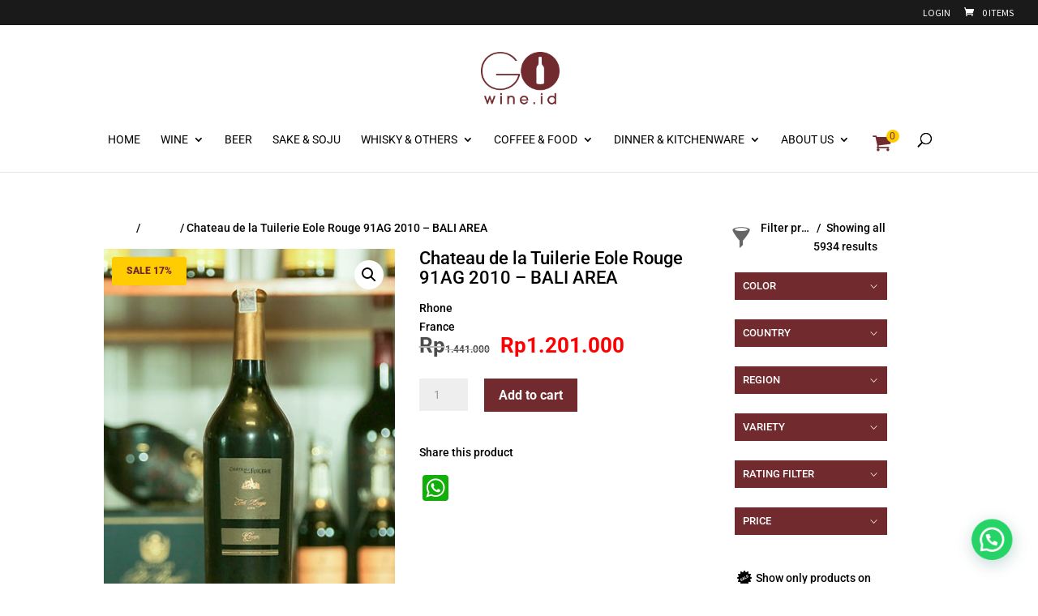

--- FILE ---
content_type: text/html; charset=UTF-8
request_url: https://gowine.id/product/chateau-de-la-tuilerie-eole-rouge-91ag-2010-bali-area/
body_size: 53667
content:
<!DOCTYPE html>
<html lang="en-US">
<head>
	<meta charset="UTF-8" />
<meta http-equiv="X-UA-Compatible" content="IE=edge">
	<link rel="pingback" href="" />

	<script type="text/javascript">
		document.documentElement.className = 'js';
	</script>

	<title>Chateau de la Tuilerie Eole Rouge 91AG 2010 &#8211; BALI AREA | Harga Wine, Jual Wine, Toko Wine Jakarta | Gowine</title>
<style id="et-builder-googlefonts-cached-inline">/* Original: https://fonts.googleapis.com/css?family=Roboto:100,100italic,300,300italic,regular,italic,500,500italic,700,700italic,900,900italic|Source+Sans+Pro:200,200italic,300,300italic,regular,italic,600,600italic,700,700italic,900,900italic&#038;subset=cyrillic,cyrillic-ext,greek,greek-ext,latin,latin-ext,vietnamese&#038;display=swap *//* User Agent: Mozilla/5.0 (Unknown; Linux x86_64) AppleWebKit/538.1 (KHTML, like Gecko) Safari/538.1 Daum/4.1 */@font-face {font-family: 'Roboto';font-style: italic;font-weight: 100;font-stretch: normal;font-display: swap;src: url(https://fonts.gstatic.com/s/roboto/v50/KFOKCnqEu92Fr1Mu53ZEC9_Vu3r1gIhOszmOClHrs6ljXfMMLoHRiA8.ttf) format('truetype');}@font-face {font-family: 'Roboto';font-style: italic;font-weight: 300;font-stretch: normal;font-display: swap;src: url(https://fonts.gstatic.com/s/roboto/v50/KFOKCnqEu92Fr1Mu53ZEC9_Vu3r1gIhOszmOClHrs6ljXfMMLt_QiA8.ttf) format('truetype');}@font-face {font-family: 'Roboto';font-style: italic;font-weight: 400;font-stretch: normal;font-display: swap;src: url(https://fonts.gstatic.com/s/roboto/v50/KFOKCnqEu92Fr1Mu53ZEC9_Vu3r1gIhOszmOClHrs6ljXfMMLoHQiA8.ttf) format('truetype');}@font-face {font-family: 'Roboto';font-style: italic;font-weight: 500;font-stretch: normal;font-display: swap;src: url(https://fonts.gstatic.com/s/roboto/v50/KFOKCnqEu92Fr1Mu53ZEC9_Vu3r1gIhOszmOClHrs6ljXfMMLrPQiA8.ttf) format('truetype');}@font-face {font-family: 'Roboto';font-style: italic;font-weight: 700;font-stretch: normal;font-display: swap;src: url(https://fonts.gstatic.com/s/roboto/v50/KFOKCnqEu92Fr1Mu53ZEC9_Vu3r1gIhOszmOClHrs6ljXfMMLmbXiA8.ttf) format('truetype');}@font-face {font-family: 'Roboto';font-style: italic;font-weight: 900;font-stretch: normal;font-display: swap;src: url(https://fonts.gstatic.com/s/roboto/v50/KFOKCnqEu92Fr1Mu53ZEC9_Vu3r1gIhOszmOClHrs6ljXfMMLijXiA8.ttf) format('truetype');}@font-face {font-family: 'Roboto';font-style: normal;font-weight: 100;font-stretch: normal;font-display: swap;src: url(https://fonts.gstatic.com/s/roboto/v50/KFOMCnqEu92Fr1ME7kSn66aGLdTylUAMQXC89YmC2DPNWubEbGmT.ttf) format('truetype');}@font-face {font-family: 'Roboto';font-style: normal;font-weight: 300;font-stretch: normal;font-display: swap;src: url(https://fonts.gstatic.com/s/roboto/v50/KFOMCnqEu92Fr1ME7kSn66aGLdTylUAMQXC89YmC2DPNWuaabWmT.ttf) format('truetype');}@font-face {font-family: 'Roboto';font-style: normal;font-weight: 400;font-stretch: normal;font-display: swap;src: url(https://fonts.gstatic.com/s/roboto/v50/KFOMCnqEu92Fr1ME7kSn66aGLdTylUAMQXC89YmC2DPNWubEbWmT.ttf) format('truetype');}@font-face {font-family: 'Roboto';font-style: normal;font-weight: 500;font-stretch: normal;font-display: swap;src: url(https://fonts.gstatic.com/s/roboto/v50/KFOMCnqEu92Fr1ME7kSn66aGLdTylUAMQXC89YmC2DPNWub2bWmT.ttf) format('truetype');}@font-face {font-family: 'Roboto';font-style: normal;font-weight: 700;font-stretch: normal;font-display: swap;src: url(https://fonts.gstatic.com/s/roboto/v50/KFOMCnqEu92Fr1ME7kSn66aGLdTylUAMQXC89YmC2DPNWuYjammT.ttf) format('truetype');}@font-face {font-family: 'Roboto';font-style: normal;font-weight: 900;font-stretch: normal;font-display: swap;src: url(https://fonts.gstatic.com/s/roboto/v50/KFOMCnqEu92Fr1ME7kSn66aGLdTylUAMQXC89YmC2DPNWuZtammT.ttf) format('truetype');}@font-face {font-family: 'Source Sans Pro';font-style: italic;font-weight: 200;font-display: swap;src: url(https://fonts.gstatic.com/s/sourcesanspro/v23/6xKwdSBYKcSV-LCoeQqfX1RYOo3qPZYokRdr.ttf) format('truetype');}@font-face {font-family: 'Source Sans Pro';font-style: italic;font-weight: 300;font-display: swap;src: url(https://fonts.gstatic.com/s/sourcesanspro/v23/6xKwdSBYKcSV-LCoeQqfX1RYOo3qPZZMkhdr.ttf) format('truetype');}@font-face {font-family: 'Source Sans Pro';font-style: italic;font-weight: 400;font-display: swap;src: url(https://fonts.gstatic.com/s/sourcesanspro/v23/6xK1dSBYKcSV-LCoeQqfX1RYOo3qPa7g.ttf) format('truetype');}@font-face {font-family: 'Source Sans Pro';font-style: italic;font-weight: 600;font-display: swap;src: url(https://fonts.gstatic.com/s/sourcesanspro/v23/6xKwdSBYKcSV-LCoeQqfX1RYOo3qPZY4lBdr.ttf) format('truetype');}@font-face {font-family: 'Source Sans Pro';font-style: italic;font-weight: 700;font-display: swap;src: url(https://fonts.gstatic.com/s/sourcesanspro/v23/6xKwdSBYKcSV-LCoeQqfX1RYOo3qPZZclRdr.ttf) format('truetype');}@font-face {font-family: 'Source Sans Pro';font-style: italic;font-weight: 900;font-display: swap;src: url(https://fonts.gstatic.com/s/sourcesanspro/v23/6xKwdSBYKcSV-LCoeQqfX1RYOo3qPZZklxdr.ttf) format('truetype');}@font-face {font-family: 'Source Sans Pro';font-style: normal;font-weight: 200;font-display: swap;src: url(https://fonts.gstatic.com/s/sourcesanspro/v23/6xKydSBYKcSV-LCoeQqfX1RYOo3i94_AkA.ttf) format('truetype');}@font-face {font-family: 'Source Sans Pro';font-style: normal;font-weight: 300;font-display: swap;src: url(https://fonts.gstatic.com/s/sourcesanspro/v23/6xKydSBYKcSV-LCoeQqfX1RYOo3ik4zAkA.ttf) format('truetype');}@font-face {font-family: 'Source Sans Pro';font-style: normal;font-weight: 400;font-display: swap;src: url(https://fonts.gstatic.com/s/sourcesanspro/v23/6xK3dSBYKcSV-LCoeQqfX1RYOo3aPw.ttf) format('truetype');}@font-face {font-family: 'Source Sans Pro';font-style: normal;font-weight: 600;font-display: swap;src: url(https://fonts.gstatic.com/s/sourcesanspro/v23/6xKydSBYKcSV-LCoeQqfX1RYOo3i54rAkA.ttf) format('truetype');}@font-face {font-family: 'Source Sans Pro';font-style: normal;font-weight: 700;font-display: swap;src: url(https://fonts.gstatic.com/s/sourcesanspro/v23/6xKydSBYKcSV-LCoeQqfX1RYOo3ig4vAkA.ttf) format('truetype');}@font-face {font-family: 'Source Sans Pro';font-style: normal;font-weight: 900;font-display: swap;src: url(https://fonts.gstatic.com/s/sourcesanspro/v23/6xKydSBYKcSV-LCoeQqfX1RYOo3iu4nAkA.ttf) format('truetype');}/* User Agent: Mozilla/5.0 (Windows NT 6.1; WOW64; rv:27.0) Gecko/20100101 Firefox/27.0 */@font-face {font-family: 'Roboto';font-style: italic;font-weight: 100;font-stretch: normal;font-display: swap;src: url(https://fonts.gstatic.com/l/font?kit=KFOKCnqEu92Fr1Mu53ZEC9_Vu3r1gIhOszmOClHrs6ljXfMMLoHRiAw&skey=c608c610063635f9&v=v50) format('woff');}@font-face {font-family: 'Roboto';font-style: italic;font-weight: 300;font-stretch: normal;font-display: swap;src: url(https://fonts.gstatic.com/l/font?kit=KFOKCnqEu92Fr1Mu53ZEC9_Vu3r1gIhOszmOClHrs6ljXfMMLt_QiAw&skey=c608c610063635f9&v=v50) format('woff');}@font-face {font-family: 'Roboto';font-style: italic;font-weight: 400;font-stretch: normal;font-display: swap;src: url(https://fonts.gstatic.com/l/font?kit=KFOKCnqEu92Fr1Mu53ZEC9_Vu3r1gIhOszmOClHrs6ljXfMMLoHQiAw&skey=c608c610063635f9&v=v50) format('woff');}@font-face {font-family: 'Roboto';font-style: italic;font-weight: 500;font-stretch: normal;font-display: swap;src: url(https://fonts.gstatic.com/l/font?kit=KFOKCnqEu92Fr1Mu53ZEC9_Vu3r1gIhOszmOClHrs6ljXfMMLrPQiAw&skey=c608c610063635f9&v=v50) format('woff');}@font-face {font-family: 'Roboto';font-style: italic;font-weight: 700;font-stretch: normal;font-display: swap;src: url(https://fonts.gstatic.com/l/font?kit=KFOKCnqEu92Fr1Mu53ZEC9_Vu3r1gIhOszmOClHrs6ljXfMMLmbXiAw&skey=c608c610063635f9&v=v50) format('woff');}@font-face {font-family: 'Roboto';font-style: italic;font-weight: 900;font-stretch: normal;font-display: swap;src: url(https://fonts.gstatic.com/l/font?kit=KFOKCnqEu92Fr1Mu53ZEC9_Vu3r1gIhOszmOClHrs6ljXfMMLijXiAw&skey=c608c610063635f9&v=v50) format('woff');}@font-face {font-family: 'Roboto';font-style: normal;font-weight: 100;font-stretch: normal;font-display: swap;src: url(https://fonts.gstatic.com/l/font?kit=KFOMCnqEu92Fr1ME7kSn66aGLdTylUAMQXC89YmC2DPNWubEbGmQ&skey=a0a0114a1dcab3ac&v=v50) format('woff');}@font-face {font-family: 'Roboto';font-style: normal;font-weight: 300;font-stretch: normal;font-display: swap;src: url(https://fonts.gstatic.com/l/font?kit=KFOMCnqEu92Fr1ME7kSn66aGLdTylUAMQXC89YmC2DPNWuaabWmQ&skey=a0a0114a1dcab3ac&v=v50) format('woff');}@font-face {font-family: 'Roboto';font-style: normal;font-weight: 400;font-stretch: normal;font-display: swap;src: url(https://fonts.gstatic.com/l/font?kit=KFOMCnqEu92Fr1ME7kSn66aGLdTylUAMQXC89YmC2DPNWubEbWmQ&skey=a0a0114a1dcab3ac&v=v50) format('woff');}@font-face {font-family: 'Roboto';font-style: normal;font-weight: 500;font-stretch: normal;font-display: swap;src: url(https://fonts.gstatic.com/l/font?kit=KFOMCnqEu92Fr1ME7kSn66aGLdTylUAMQXC89YmC2DPNWub2bWmQ&skey=a0a0114a1dcab3ac&v=v50) format('woff');}@font-face {font-family: 'Roboto';font-style: normal;font-weight: 700;font-stretch: normal;font-display: swap;src: url(https://fonts.gstatic.com/l/font?kit=KFOMCnqEu92Fr1ME7kSn66aGLdTylUAMQXC89YmC2DPNWuYjammQ&skey=a0a0114a1dcab3ac&v=v50) format('woff');}@font-face {font-family: 'Roboto';font-style: normal;font-weight: 900;font-stretch: normal;font-display: swap;src: url(https://fonts.gstatic.com/l/font?kit=KFOMCnqEu92Fr1ME7kSn66aGLdTylUAMQXC89YmC2DPNWuZtammQ&skey=a0a0114a1dcab3ac&v=v50) format('woff');}@font-face {font-family: 'Source Sans Pro';font-style: italic;font-weight: 200;font-display: swap;src: url(https://fonts.gstatic.com/l/font?kit=6xKwdSBYKcSV-LCoeQqfX1RYOo3qPZYokRdo&skey=f3dde3b4b69fc0ae&v=v23) format('woff');}@font-face {font-family: 'Source Sans Pro';font-style: italic;font-weight: 300;font-display: swap;src: url(https://fonts.gstatic.com/l/font?kit=6xKwdSBYKcSV-LCoeQqfX1RYOo3qPZZMkhdo&skey=8215b74d5c696e49&v=v23) format('woff');}@font-face {font-family: 'Source Sans Pro';font-style: italic;font-weight: 400;font-display: swap;src: url(https://fonts.gstatic.com/l/font?kit=6xK1dSBYKcSV-LCoeQqfX1RYOo3qPa7j&skey=28c775fa366622c1&v=v23) format('woff');}@font-face {font-family: 'Source Sans Pro';font-style: italic;font-weight: 600;font-display: swap;src: url(https://fonts.gstatic.com/l/font?kit=6xKwdSBYKcSV-LCoeQqfX1RYOo3qPZY4lBdo&skey=1ddbb15c8706f8a1&v=v23) format('woff');}@font-face {font-family: 'Source Sans Pro';font-style: italic;font-weight: 700;font-display: swap;src: url(https://fonts.gstatic.com/l/font?kit=6xKwdSBYKcSV-LCoeQqfX1RYOo3qPZZclRdo&skey=7573a083f0c737cb&v=v23) format('woff');}@font-face {font-family: 'Source Sans Pro';font-style: italic;font-weight: 900;font-display: swap;src: url(https://fonts.gstatic.com/l/font?kit=6xKwdSBYKcSV-LCoeQqfX1RYOo3qPZZklxdo&skey=28b6885887279f18&v=v23) format('woff');}@font-face {font-family: 'Source Sans Pro';font-style: normal;font-weight: 200;font-display: swap;src: url(https://fonts.gstatic.com/l/font?kit=6xKydSBYKcSV-LCoeQqfX1RYOo3i94_Akw&skey=f7e766e587bd9f23&v=v23) format('woff');}@font-face {font-family: 'Source Sans Pro';font-style: normal;font-weight: 300;font-display: swap;src: url(https://fonts.gstatic.com/l/font?kit=6xKydSBYKcSV-LCoeQqfX1RYOo3ik4zAkw&skey=e2b26fc7e9e1ade8&v=v23) format('woff');}@font-face {font-family: 'Source Sans Pro';font-style: normal;font-weight: 400;font-display: swap;src: url(https://fonts.gstatic.com/l/font?kit=6xK3dSBYKcSV-LCoeQqfX1RYOo3aPA&skey=1e026b1c27170b9b&v=v23) format('woff');}@font-face {font-family: 'Source Sans Pro';font-style: normal;font-weight: 600;font-display: swap;src: url(https://fonts.gstatic.com/l/font?kit=6xKydSBYKcSV-LCoeQqfX1RYOo3i54rAkw&skey=227a890402fab339&v=v23) format('woff');}@font-face {font-family: 'Source Sans Pro';font-style: normal;font-weight: 700;font-display: swap;src: url(https://fonts.gstatic.com/l/font?kit=6xKydSBYKcSV-LCoeQqfX1RYOo3ig4vAkw&skey=84e1cdfb74260b1d&v=v23) format('woff');}@font-face {font-family: 'Source Sans Pro';font-style: normal;font-weight: 900;font-display: swap;src: url(https://fonts.gstatic.com/l/font?kit=6xKydSBYKcSV-LCoeQqfX1RYOo3iu4nAkw&skey=cf4dfcb31d72fb0a&v=v23) format('woff');}/* User Agent: Mozilla/5.0 (Windows NT 6.3; rv:39.0) Gecko/20100101 Firefox/39.0 */@font-face {font-family: 'Roboto';font-style: italic;font-weight: 100;font-stretch: normal;font-display: swap;src: url(https://fonts.gstatic.com/s/roboto/v50/KFOKCnqEu92Fr1Mu53ZEC9_Vu3r1gIhOszmOClHrs6ljXfMMLoHRiAo.woff2) format('woff2');}@font-face {font-family: 'Roboto';font-style: italic;font-weight: 300;font-stretch: normal;font-display: swap;src: url(https://fonts.gstatic.com/s/roboto/v50/KFOKCnqEu92Fr1Mu53ZEC9_Vu3r1gIhOszmOClHrs6ljXfMMLt_QiAo.woff2) format('woff2');}@font-face {font-family: 'Roboto';font-style: italic;font-weight: 400;font-stretch: normal;font-display: swap;src: url(https://fonts.gstatic.com/s/roboto/v50/KFOKCnqEu92Fr1Mu53ZEC9_Vu3r1gIhOszmOClHrs6ljXfMMLoHQiAo.woff2) format('woff2');}@font-face {font-family: 'Roboto';font-style: italic;font-weight: 500;font-stretch: normal;font-display: swap;src: url(https://fonts.gstatic.com/s/roboto/v50/KFOKCnqEu92Fr1Mu53ZEC9_Vu3r1gIhOszmOClHrs6ljXfMMLrPQiAo.woff2) format('woff2');}@font-face {font-family: 'Roboto';font-style: italic;font-weight: 700;font-stretch: normal;font-display: swap;src: url(https://fonts.gstatic.com/s/roboto/v50/KFOKCnqEu92Fr1Mu53ZEC9_Vu3r1gIhOszmOClHrs6ljXfMMLmbXiAo.woff2) format('woff2');}@font-face {font-family: 'Roboto';font-style: italic;font-weight: 900;font-stretch: normal;font-display: swap;src: url(https://fonts.gstatic.com/s/roboto/v50/KFOKCnqEu92Fr1Mu53ZEC9_Vu3r1gIhOszmOClHrs6ljXfMMLijXiAo.woff2) format('woff2');}@font-face {font-family: 'Roboto';font-style: normal;font-weight: 100;font-stretch: normal;font-display: swap;src: url(https://fonts.gstatic.com/s/roboto/v50/KFOMCnqEu92Fr1ME7kSn66aGLdTylUAMQXC89YmC2DPNWubEbGmW.woff2) format('woff2');}@font-face {font-family: 'Roboto';font-style: normal;font-weight: 300;font-stretch: normal;font-display: swap;src: url(https://fonts.gstatic.com/s/roboto/v50/KFOMCnqEu92Fr1ME7kSn66aGLdTylUAMQXC89YmC2DPNWuaabWmW.woff2) format('woff2');}@font-face {font-family: 'Roboto';font-style: normal;font-weight: 400;font-stretch: normal;font-display: swap;src: url(https://fonts.gstatic.com/s/roboto/v50/KFOMCnqEu92Fr1ME7kSn66aGLdTylUAMQXC89YmC2DPNWubEbWmW.woff2) format('woff2');}@font-face {font-family: 'Roboto';font-style: normal;font-weight: 500;font-stretch: normal;font-display: swap;src: url(https://fonts.gstatic.com/s/roboto/v50/KFOMCnqEu92Fr1ME7kSn66aGLdTylUAMQXC89YmC2DPNWub2bWmW.woff2) format('woff2');}@font-face {font-family: 'Roboto';font-style: normal;font-weight: 700;font-stretch: normal;font-display: swap;src: url(https://fonts.gstatic.com/s/roboto/v50/KFOMCnqEu92Fr1ME7kSn66aGLdTylUAMQXC89YmC2DPNWuYjammW.woff2) format('woff2');}@font-face {font-family: 'Roboto';font-style: normal;font-weight: 900;font-stretch: normal;font-display: swap;src: url(https://fonts.gstatic.com/s/roboto/v50/KFOMCnqEu92Fr1ME7kSn66aGLdTylUAMQXC89YmC2DPNWuZtammW.woff2) format('woff2');}@font-face {font-family: 'Source Sans Pro';font-style: italic;font-weight: 200;font-display: swap;src: url(https://fonts.gstatic.com/s/sourcesanspro/v23/6xKwdSBYKcSV-LCoeQqfX1RYOo3qPZYokRdu.woff2) format('woff2');}@font-face {font-family: 'Source Sans Pro';font-style: italic;font-weight: 300;font-display: swap;src: url(https://fonts.gstatic.com/s/sourcesanspro/v23/6xKwdSBYKcSV-LCoeQqfX1RYOo3qPZZMkhdu.woff2) format('woff2');}@font-face {font-family: 'Source Sans Pro';font-style: italic;font-weight: 400;font-display: swap;src: url(https://fonts.gstatic.com/s/sourcesanspro/v23/6xK1dSBYKcSV-LCoeQqfX1RYOo3qPa7l.woff2) format('woff2');}@font-face {font-family: 'Source Sans Pro';font-style: italic;font-weight: 600;font-display: swap;src: url(https://fonts.gstatic.com/s/sourcesanspro/v23/6xKwdSBYKcSV-LCoeQqfX1RYOo3qPZY4lBdu.woff2) format('woff2');}@font-face {font-family: 'Source Sans Pro';font-style: italic;font-weight: 700;font-display: swap;src: url(https://fonts.gstatic.com/s/sourcesanspro/v23/6xKwdSBYKcSV-LCoeQqfX1RYOo3qPZZclRdu.woff2) format('woff2');}@font-face {font-family: 'Source Sans Pro';font-style: italic;font-weight: 900;font-display: swap;src: url(https://fonts.gstatic.com/s/sourcesanspro/v23/6xKwdSBYKcSV-LCoeQqfX1RYOo3qPZZklxdu.woff2) format('woff2');}@font-face {font-family: 'Source Sans Pro';font-style: normal;font-weight: 200;font-display: swap;src: url(https://fonts.gstatic.com/s/sourcesanspro/v23/6xKydSBYKcSV-LCoeQqfX1RYOo3i94_AlQ.woff2) format('woff2');}@font-face {font-family: 'Source Sans Pro';font-style: normal;font-weight: 300;font-display: swap;src: url(https://fonts.gstatic.com/s/sourcesanspro/v23/6xKydSBYKcSV-LCoeQqfX1RYOo3ik4zAlQ.woff2) format('woff2');}@font-face {font-family: 'Source Sans Pro';font-style: normal;font-weight: 400;font-display: swap;src: url(https://fonts.gstatic.com/s/sourcesanspro/v23/6xK3dSBYKcSV-LCoeQqfX1RYOo3aOg.woff2) format('woff2');}@font-face {font-family: 'Source Sans Pro';font-style: normal;font-weight: 600;font-display: swap;src: url(https://fonts.gstatic.com/s/sourcesanspro/v23/6xKydSBYKcSV-LCoeQqfX1RYOo3i54rAlQ.woff2) format('woff2');}@font-face {font-family: 'Source Sans Pro';font-style: normal;font-weight: 700;font-display: swap;src: url(https://fonts.gstatic.com/s/sourcesanspro/v23/6xKydSBYKcSV-LCoeQqfX1RYOo3ig4vAlQ.woff2) format('woff2');}@font-face {font-family: 'Source Sans Pro';font-style: normal;font-weight: 900;font-display: swap;src: url(https://fonts.gstatic.com/s/sourcesanspro/v23/6xKydSBYKcSV-LCoeQqfX1RYOo3iu4nAlQ.woff2) format('woff2');}</style><meta name='robots' content='max-image-preview:large' />
<script type="text/javascript">
			let jqueryParams=[],jQuery=function(r){return jqueryParams=[...jqueryParams,r],jQuery},$=function(r){return jqueryParams=[...jqueryParams,r],$};window.jQuery=jQuery,window.$=jQuery;let customHeadScripts=!1;jQuery.fn=jQuery.prototype={},$.fn=jQuery.prototype={},jQuery.noConflict=function(r){if(window.jQuery)return jQuery=window.jQuery,$=window.jQuery,customHeadScripts=!0,jQuery.noConflict},jQuery.ready=function(r){jqueryParams=[...jqueryParams,r]},$.ready=function(r){jqueryParams=[...jqueryParams,r]},jQuery.load=function(r){jqueryParams=[...jqueryParams,r]},$.load=function(r){jqueryParams=[...jqueryParams,r]},jQuery.fn.ready=function(r){jqueryParams=[...jqueryParams,r]},$.fn.ready=function(r){jqueryParams=[...jqueryParams,r]};</script><link rel='dns-prefetch' href='//static.addtoany.com' />

<link rel="alternate" type="application/rss+xml" title="Harga Wine, Jual Wine, Toko Wine Jakarta | Gowine &raquo; Feed" href="https://gowine.id/feed/" />
<link rel="alternate" type="application/rss+xml" title="Harga Wine, Jual Wine, Toko Wine Jakarta | Gowine &raquo; Comments Feed" href="https://gowine.id/comments/feed/" />
<link rel="alternate" type="application/rss+xml" title="Harga Wine, Jual Wine, Toko Wine Jakarta | Gowine &raquo; Chateau de la Tuilerie Eole Rouge 91AG 2010 &#8211; BALI AREA Comments Feed" href="https://gowine.id/product/chateau-de-la-tuilerie-eole-rouge-91ag-2010-bali-area/feed/" />
<link rel="alternate" title="oEmbed (JSON)" type="application/json+oembed" href="https://gowine.id/wp-json/oembed/1.0/embed?url=https%3A%2F%2Fgowine.id%2Fproduct%2Fchateau-de-la-tuilerie-eole-rouge-91ag-2010-bali-area%2F" />
<link rel="alternate" title="oEmbed (XML)" type="text/xml+oembed" href="https://gowine.id/wp-json/oembed/1.0/embed?url=https%3A%2F%2Fgowine.id%2Fproduct%2Fchateau-de-la-tuilerie-eole-rouge-91ag-2010-bali-area%2F&#038;format=xml" />
		<!-- This site uses the Google Analytics by ExactMetrics plugin v8.10.2 - Using Analytics tracking - https://www.exactmetrics.com/ -->
							<script src="//www.googletagmanager.com/gtag/js?id=G-RWH7W5BS12"  data-cfasync="false" data-wpfc-render="false" type="text/javascript" async></script>
			<script data-cfasync="false" data-wpfc-render="false" type="text/javascript">
				var em_version = '8.10.2';
				var em_track_user = true;
				var em_no_track_reason = '';
								var ExactMetricsDefaultLocations = {"page_location":"https:\/\/gowine.id\/product\/chateau-de-la-tuilerie-eole-rouge-91ag-2010-bali-area\/"};
								if ( typeof ExactMetricsPrivacyGuardFilter === 'function' ) {
					var ExactMetricsLocations = (typeof ExactMetricsExcludeQuery === 'object') ? ExactMetricsPrivacyGuardFilter( ExactMetricsExcludeQuery ) : ExactMetricsPrivacyGuardFilter( ExactMetricsDefaultLocations );
				} else {
					var ExactMetricsLocations = (typeof ExactMetricsExcludeQuery === 'object') ? ExactMetricsExcludeQuery : ExactMetricsDefaultLocations;
				}

								var disableStrs = [
										'ga-disable-G-RWH7W5BS12',
									];

				/* Function to detect opted out users */
				function __gtagTrackerIsOptedOut() {
					for (var index = 0; index < disableStrs.length; index++) {
						if (document.cookie.indexOf(disableStrs[index] + '=true') > -1) {
							return true;
						}
					}

					return false;
				}

				/* Disable tracking if the opt-out cookie exists. */
				if (__gtagTrackerIsOptedOut()) {
					for (var index = 0; index < disableStrs.length; index++) {
						window[disableStrs[index]] = true;
					}
				}

				/* Opt-out function */
				function __gtagTrackerOptout() {
					for (var index = 0; index < disableStrs.length; index++) {
						document.cookie = disableStrs[index] + '=true; expires=Thu, 31 Dec 2099 23:59:59 UTC; path=/';
						window[disableStrs[index]] = true;
					}
				}

				if ('undefined' === typeof gaOptout) {
					function gaOptout() {
						__gtagTrackerOptout();
					}
				}
								window.dataLayer = window.dataLayer || [];

				window.ExactMetricsDualTracker = {
					helpers: {},
					trackers: {},
				};
				if (em_track_user) {
					function __gtagDataLayer() {
						dataLayer.push(arguments);
					}

					function __gtagTracker(type, name, parameters) {
						if (!parameters) {
							parameters = {};
						}

						if (parameters.send_to) {
							__gtagDataLayer.apply(null, arguments);
							return;
						}

						if (type === 'event') {
														parameters.send_to = exactmetrics_frontend.v4_id;
							var hookName = name;
							if (typeof parameters['event_category'] !== 'undefined') {
								hookName = parameters['event_category'] + ':' + name;
							}

							if (typeof ExactMetricsDualTracker.trackers[hookName] !== 'undefined') {
								ExactMetricsDualTracker.trackers[hookName](parameters);
							} else {
								__gtagDataLayer('event', name, parameters);
							}
							
						} else {
							__gtagDataLayer.apply(null, arguments);
						}
					}

					__gtagTracker('js', new Date());
					__gtagTracker('set', {
						'developer_id.dNDMyYj': true,
											});
					if ( ExactMetricsLocations.page_location ) {
						__gtagTracker('set', ExactMetricsLocations);
					}
										__gtagTracker('config', 'G-RWH7W5BS12', {"forceSSL":"true"} );
										window.gtag = __gtagTracker;										(function () {
						/* https://developers.google.com/analytics/devguides/collection/analyticsjs/ */
						/* ga and __gaTracker compatibility shim. */
						var noopfn = function () {
							return null;
						};
						var newtracker = function () {
							return new Tracker();
						};
						var Tracker = function () {
							return null;
						};
						var p = Tracker.prototype;
						p.get = noopfn;
						p.set = noopfn;
						p.send = function () {
							var args = Array.prototype.slice.call(arguments);
							args.unshift('send');
							__gaTracker.apply(null, args);
						};
						var __gaTracker = function () {
							var len = arguments.length;
							if (len === 0) {
								return;
							}
							var f = arguments[len - 1];
							if (typeof f !== 'object' || f === null || typeof f.hitCallback !== 'function') {
								if ('send' === arguments[0]) {
									var hitConverted, hitObject = false, action;
									if ('event' === arguments[1]) {
										if ('undefined' !== typeof arguments[3]) {
											hitObject = {
												'eventAction': arguments[3],
												'eventCategory': arguments[2],
												'eventLabel': arguments[4],
												'value': arguments[5] ? arguments[5] : 1,
											}
										}
									}
									if ('pageview' === arguments[1]) {
										if ('undefined' !== typeof arguments[2]) {
											hitObject = {
												'eventAction': 'page_view',
												'page_path': arguments[2],
											}
										}
									}
									if (typeof arguments[2] === 'object') {
										hitObject = arguments[2];
									}
									if (typeof arguments[5] === 'object') {
										Object.assign(hitObject, arguments[5]);
									}
									if ('undefined' !== typeof arguments[1].hitType) {
										hitObject = arguments[1];
										if ('pageview' === hitObject.hitType) {
											hitObject.eventAction = 'page_view';
										}
									}
									if (hitObject) {
										action = 'timing' === arguments[1].hitType ? 'timing_complete' : hitObject.eventAction;
										hitConverted = mapArgs(hitObject);
										__gtagTracker('event', action, hitConverted);
									}
								}
								return;
							}

							function mapArgs(args) {
								var arg, hit = {};
								var gaMap = {
									'eventCategory': 'event_category',
									'eventAction': 'event_action',
									'eventLabel': 'event_label',
									'eventValue': 'event_value',
									'nonInteraction': 'non_interaction',
									'timingCategory': 'event_category',
									'timingVar': 'name',
									'timingValue': 'value',
									'timingLabel': 'event_label',
									'page': 'page_path',
									'location': 'page_location',
									'title': 'page_title',
									'referrer' : 'page_referrer',
								};
								for (arg in args) {
																		if (!(!args.hasOwnProperty(arg) || !gaMap.hasOwnProperty(arg))) {
										hit[gaMap[arg]] = args[arg];
									} else {
										hit[arg] = args[arg];
									}
								}
								return hit;
							}

							try {
								f.hitCallback();
							} catch (ex) {
							}
						};
						__gaTracker.create = newtracker;
						__gaTracker.getByName = newtracker;
						__gaTracker.getAll = function () {
							return [];
						};
						__gaTracker.remove = noopfn;
						__gaTracker.loaded = true;
						window['__gaTracker'] = __gaTracker;
					})();
									} else {
										console.log("");
					(function () {
						function __gtagTracker() {
							return null;
						}

						window['__gtagTracker'] = __gtagTracker;
						window['gtag'] = __gtagTracker;
					})();
									}
			</script>
							<!-- / Google Analytics by ExactMetrics -->
		<meta content="wmbstyles v." name="generator"/><style id='wp-block-library-inline-css' type='text/css'>
:root{--wp-block-synced-color:#7a00df;--wp-block-synced-color--rgb:122,0,223;--wp-bound-block-color:var(--wp-block-synced-color);--wp-editor-canvas-background:#ddd;--wp-admin-theme-color:#007cba;--wp-admin-theme-color--rgb:0,124,186;--wp-admin-theme-color-darker-10:#006ba1;--wp-admin-theme-color-darker-10--rgb:0,107,160.5;--wp-admin-theme-color-darker-20:#005a87;--wp-admin-theme-color-darker-20--rgb:0,90,135;--wp-admin-border-width-focus:2px}@media (min-resolution:192dpi){:root{--wp-admin-border-width-focus:1.5px}}.wp-element-button{cursor:pointer}:root .has-very-light-gray-background-color{background-color:#eee}:root .has-very-dark-gray-background-color{background-color:#313131}:root .has-very-light-gray-color{color:#eee}:root .has-very-dark-gray-color{color:#313131}:root .has-vivid-green-cyan-to-vivid-cyan-blue-gradient-background{background:linear-gradient(135deg,#00d084,#0693e3)}:root .has-purple-crush-gradient-background{background:linear-gradient(135deg,#34e2e4,#4721fb 50%,#ab1dfe)}:root .has-hazy-dawn-gradient-background{background:linear-gradient(135deg,#faaca8,#dad0ec)}:root .has-subdued-olive-gradient-background{background:linear-gradient(135deg,#fafae1,#67a671)}:root .has-atomic-cream-gradient-background{background:linear-gradient(135deg,#fdd79a,#004a59)}:root .has-nightshade-gradient-background{background:linear-gradient(135deg,#330968,#31cdcf)}:root .has-midnight-gradient-background{background:linear-gradient(135deg,#020381,#2874fc)}:root{--wp--preset--font-size--normal:16px;--wp--preset--font-size--huge:42px}.has-regular-font-size{font-size:1em}.has-larger-font-size{font-size:2.625em}.has-normal-font-size{font-size:var(--wp--preset--font-size--normal)}.has-huge-font-size{font-size:var(--wp--preset--font-size--huge)}.has-text-align-center{text-align:center}.has-text-align-left{text-align:left}.has-text-align-right{text-align:right}.has-fit-text{white-space:nowrap!important}#end-resizable-editor-section{display:none}.aligncenter{clear:both}.items-justified-left{justify-content:flex-start}.items-justified-center{justify-content:center}.items-justified-right{justify-content:flex-end}.items-justified-space-between{justify-content:space-between}.screen-reader-text{border:0;clip-path:inset(50%);height:1px;margin:-1px;overflow:hidden;padding:0;position:absolute;width:1px;word-wrap:normal!important}.screen-reader-text:focus{background-color:#ddd;clip-path:none;color:#444;display:block;font-size:1em;height:auto;left:5px;line-height:normal;padding:15px 23px 14px;text-decoration:none;top:5px;width:auto;z-index:100000}html :where(.has-border-color){border-style:solid}html :where([style*=border-top-color]){border-top-style:solid}html :where([style*=border-right-color]){border-right-style:solid}html :where([style*=border-bottom-color]){border-bottom-style:solid}html :where([style*=border-left-color]){border-left-style:solid}html :where([style*=border-width]){border-style:solid}html :where([style*=border-top-width]){border-top-style:solid}html :where([style*=border-right-width]){border-right-style:solid}html :where([style*=border-bottom-width]){border-bottom-style:solid}html :where([style*=border-left-width]){border-left-style:solid}html :where(img[class*=wp-image-]){height:auto;max-width:100%}:where(figure){margin:0 0 1em}html :where(.is-position-sticky){--wp-admin--admin-bar--position-offset:var(--wp-admin--admin-bar--height,0px)}@media screen and (max-width:600px){html :where(.is-position-sticky){--wp-admin--admin-bar--position-offset:0px}}

/*# sourceURL=wp-block-library-inline-css */
</style><style id='global-styles-inline-css' type='text/css'>
:root{--wp--preset--aspect-ratio--square: 1;--wp--preset--aspect-ratio--4-3: 4/3;--wp--preset--aspect-ratio--3-4: 3/4;--wp--preset--aspect-ratio--3-2: 3/2;--wp--preset--aspect-ratio--2-3: 2/3;--wp--preset--aspect-ratio--16-9: 16/9;--wp--preset--aspect-ratio--9-16: 9/16;--wp--preset--color--black: #000000;--wp--preset--color--cyan-bluish-gray: #abb8c3;--wp--preset--color--white: #ffffff;--wp--preset--color--pale-pink: #f78da7;--wp--preset--color--vivid-red: #cf2e2e;--wp--preset--color--luminous-vivid-orange: #ff6900;--wp--preset--color--luminous-vivid-amber: #fcb900;--wp--preset--color--light-green-cyan: #7bdcb5;--wp--preset--color--vivid-green-cyan: #00d084;--wp--preset--color--pale-cyan-blue: #8ed1fc;--wp--preset--color--vivid-cyan-blue: #0693e3;--wp--preset--color--vivid-purple: #9b51e0;--wp--preset--gradient--vivid-cyan-blue-to-vivid-purple: linear-gradient(135deg,rgb(6,147,227) 0%,rgb(155,81,224) 100%);--wp--preset--gradient--light-green-cyan-to-vivid-green-cyan: linear-gradient(135deg,rgb(122,220,180) 0%,rgb(0,208,130) 100%);--wp--preset--gradient--luminous-vivid-amber-to-luminous-vivid-orange: linear-gradient(135deg,rgb(252,185,0) 0%,rgb(255,105,0) 100%);--wp--preset--gradient--luminous-vivid-orange-to-vivid-red: linear-gradient(135deg,rgb(255,105,0) 0%,rgb(207,46,46) 100%);--wp--preset--gradient--very-light-gray-to-cyan-bluish-gray: linear-gradient(135deg,rgb(238,238,238) 0%,rgb(169,184,195) 100%);--wp--preset--gradient--cool-to-warm-spectrum: linear-gradient(135deg,rgb(74,234,220) 0%,rgb(151,120,209) 20%,rgb(207,42,186) 40%,rgb(238,44,130) 60%,rgb(251,105,98) 80%,rgb(254,248,76) 100%);--wp--preset--gradient--blush-light-purple: linear-gradient(135deg,rgb(255,206,236) 0%,rgb(152,150,240) 100%);--wp--preset--gradient--blush-bordeaux: linear-gradient(135deg,rgb(254,205,165) 0%,rgb(254,45,45) 50%,rgb(107,0,62) 100%);--wp--preset--gradient--luminous-dusk: linear-gradient(135deg,rgb(255,203,112) 0%,rgb(199,81,192) 50%,rgb(65,88,208) 100%);--wp--preset--gradient--pale-ocean: linear-gradient(135deg,rgb(255,245,203) 0%,rgb(182,227,212) 50%,rgb(51,167,181) 100%);--wp--preset--gradient--electric-grass: linear-gradient(135deg,rgb(202,248,128) 0%,rgb(113,206,126) 100%);--wp--preset--gradient--midnight: linear-gradient(135deg,rgb(2,3,129) 0%,rgb(40,116,252) 100%);--wp--preset--font-size--small: 13px;--wp--preset--font-size--medium: 20px;--wp--preset--font-size--large: 36px;--wp--preset--font-size--x-large: 42px;--wp--preset--spacing--20: 0.44rem;--wp--preset--spacing--30: 0.67rem;--wp--preset--spacing--40: 1rem;--wp--preset--spacing--50: 1.5rem;--wp--preset--spacing--60: 2.25rem;--wp--preset--spacing--70: 3.38rem;--wp--preset--spacing--80: 5.06rem;--wp--preset--shadow--natural: 6px 6px 9px rgba(0, 0, 0, 0.2);--wp--preset--shadow--deep: 12px 12px 50px rgba(0, 0, 0, 0.4);--wp--preset--shadow--sharp: 6px 6px 0px rgba(0, 0, 0, 0.2);--wp--preset--shadow--outlined: 6px 6px 0px -3px rgb(255, 255, 255), 6px 6px rgb(0, 0, 0);--wp--preset--shadow--crisp: 6px 6px 0px rgb(0, 0, 0);}:root { --wp--style--global--content-size: 823px;--wp--style--global--wide-size: 1080px; }:where(body) { margin: 0; }.wp-site-blocks > .alignleft { float: left; margin-right: 2em; }.wp-site-blocks > .alignright { float: right; margin-left: 2em; }.wp-site-blocks > .aligncenter { justify-content: center; margin-left: auto; margin-right: auto; }:where(.is-layout-flex){gap: 0.5em;}:where(.is-layout-grid){gap: 0.5em;}.is-layout-flow > .alignleft{float: left;margin-inline-start: 0;margin-inline-end: 2em;}.is-layout-flow > .alignright{float: right;margin-inline-start: 2em;margin-inline-end: 0;}.is-layout-flow > .aligncenter{margin-left: auto !important;margin-right: auto !important;}.is-layout-constrained > .alignleft{float: left;margin-inline-start: 0;margin-inline-end: 2em;}.is-layout-constrained > .alignright{float: right;margin-inline-start: 2em;margin-inline-end: 0;}.is-layout-constrained > .aligncenter{margin-left: auto !important;margin-right: auto !important;}.is-layout-constrained > :where(:not(.alignleft):not(.alignright):not(.alignfull)){max-width: var(--wp--style--global--content-size);margin-left: auto !important;margin-right: auto !important;}.is-layout-constrained > .alignwide{max-width: var(--wp--style--global--wide-size);}body .is-layout-flex{display: flex;}.is-layout-flex{flex-wrap: wrap;align-items: center;}.is-layout-flex > :is(*, div){margin: 0;}body .is-layout-grid{display: grid;}.is-layout-grid > :is(*, div){margin: 0;}body{padding-top: 0px;padding-right: 0px;padding-bottom: 0px;padding-left: 0px;}:root :where(.wp-element-button, .wp-block-button__link){background-color: #32373c;border-width: 0;color: #fff;font-family: inherit;font-size: inherit;font-style: inherit;font-weight: inherit;letter-spacing: inherit;line-height: inherit;padding-top: calc(0.667em + 2px);padding-right: calc(1.333em + 2px);padding-bottom: calc(0.667em + 2px);padding-left: calc(1.333em + 2px);text-decoration: none;text-transform: inherit;}.has-black-color{color: var(--wp--preset--color--black) !important;}.has-cyan-bluish-gray-color{color: var(--wp--preset--color--cyan-bluish-gray) !important;}.has-white-color{color: var(--wp--preset--color--white) !important;}.has-pale-pink-color{color: var(--wp--preset--color--pale-pink) !important;}.has-vivid-red-color{color: var(--wp--preset--color--vivid-red) !important;}.has-luminous-vivid-orange-color{color: var(--wp--preset--color--luminous-vivid-orange) !important;}.has-luminous-vivid-amber-color{color: var(--wp--preset--color--luminous-vivid-amber) !important;}.has-light-green-cyan-color{color: var(--wp--preset--color--light-green-cyan) !important;}.has-vivid-green-cyan-color{color: var(--wp--preset--color--vivid-green-cyan) !important;}.has-pale-cyan-blue-color{color: var(--wp--preset--color--pale-cyan-blue) !important;}.has-vivid-cyan-blue-color{color: var(--wp--preset--color--vivid-cyan-blue) !important;}.has-vivid-purple-color{color: var(--wp--preset--color--vivid-purple) !important;}.has-black-background-color{background-color: var(--wp--preset--color--black) !important;}.has-cyan-bluish-gray-background-color{background-color: var(--wp--preset--color--cyan-bluish-gray) !important;}.has-white-background-color{background-color: var(--wp--preset--color--white) !important;}.has-pale-pink-background-color{background-color: var(--wp--preset--color--pale-pink) !important;}.has-vivid-red-background-color{background-color: var(--wp--preset--color--vivid-red) !important;}.has-luminous-vivid-orange-background-color{background-color: var(--wp--preset--color--luminous-vivid-orange) !important;}.has-luminous-vivid-amber-background-color{background-color: var(--wp--preset--color--luminous-vivid-amber) !important;}.has-light-green-cyan-background-color{background-color: var(--wp--preset--color--light-green-cyan) !important;}.has-vivid-green-cyan-background-color{background-color: var(--wp--preset--color--vivid-green-cyan) !important;}.has-pale-cyan-blue-background-color{background-color: var(--wp--preset--color--pale-cyan-blue) !important;}.has-vivid-cyan-blue-background-color{background-color: var(--wp--preset--color--vivid-cyan-blue) !important;}.has-vivid-purple-background-color{background-color: var(--wp--preset--color--vivid-purple) !important;}.has-black-border-color{border-color: var(--wp--preset--color--black) !important;}.has-cyan-bluish-gray-border-color{border-color: var(--wp--preset--color--cyan-bluish-gray) !important;}.has-white-border-color{border-color: var(--wp--preset--color--white) !important;}.has-pale-pink-border-color{border-color: var(--wp--preset--color--pale-pink) !important;}.has-vivid-red-border-color{border-color: var(--wp--preset--color--vivid-red) !important;}.has-luminous-vivid-orange-border-color{border-color: var(--wp--preset--color--luminous-vivid-orange) !important;}.has-luminous-vivid-amber-border-color{border-color: var(--wp--preset--color--luminous-vivid-amber) !important;}.has-light-green-cyan-border-color{border-color: var(--wp--preset--color--light-green-cyan) !important;}.has-vivid-green-cyan-border-color{border-color: var(--wp--preset--color--vivid-green-cyan) !important;}.has-pale-cyan-blue-border-color{border-color: var(--wp--preset--color--pale-cyan-blue) !important;}.has-vivid-cyan-blue-border-color{border-color: var(--wp--preset--color--vivid-cyan-blue) !important;}.has-vivid-purple-border-color{border-color: var(--wp--preset--color--vivid-purple) !important;}.has-vivid-cyan-blue-to-vivid-purple-gradient-background{background: var(--wp--preset--gradient--vivid-cyan-blue-to-vivid-purple) !important;}.has-light-green-cyan-to-vivid-green-cyan-gradient-background{background: var(--wp--preset--gradient--light-green-cyan-to-vivid-green-cyan) !important;}.has-luminous-vivid-amber-to-luminous-vivid-orange-gradient-background{background: var(--wp--preset--gradient--luminous-vivid-amber-to-luminous-vivid-orange) !important;}.has-luminous-vivid-orange-to-vivid-red-gradient-background{background: var(--wp--preset--gradient--luminous-vivid-orange-to-vivid-red) !important;}.has-very-light-gray-to-cyan-bluish-gray-gradient-background{background: var(--wp--preset--gradient--very-light-gray-to-cyan-bluish-gray) !important;}.has-cool-to-warm-spectrum-gradient-background{background: var(--wp--preset--gradient--cool-to-warm-spectrum) !important;}.has-blush-light-purple-gradient-background{background: var(--wp--preset--gradient--blush-light-purple) !important;}.has-blush-bordeaux-gradient-background{background: var(--wp--preset--gradient--blush-bordeaux) !important;}.has-luminous-dusk-gradient-background{background: var(--wp--preset--gradient--luminous-dusk) !important;}.has-pale-ocean-gradient-background{background: var(--wp--preset--gradient--pale-ocean) !important;}.has-electric-grass-gradient-background{background: var(--wp--preset--gradient--electric-grass) !important;}.has-midnight-gradient-background{background: var(--wp--preset--gradient--midnight) !important;}.has-small-font-size{font-size: var(--wp--preset--font-size--small) !important;}.has-medium-font-size{font-size: var(--wp--preset--font-size--medium) !important;}.has-large-font-size{font-size: var(--wp--preset--font-size--large) !important;}.has-x-large-font-size{font-size: var(--wp--preset--font-size--x-large) !important;}
/*# sourceURL=global-styles-inline-css */
</style>

<link data-minify="1" rel='stylesheet' id='bc_menu_bar_cart_handler-frontend-css' href='https://gowine.id/wp-content/cache/min/1/wp-content/plugins/bc-menu-cart-woo/bundle/css/frontend.css?ver=1765265703' type='text/css' media='all' />
<link rel='stylesheet' id='login-and-logout-redirect-css' href='https://gowine.id/wp-content/plugins/login-and-logout-redirect/public/css/login-and-logout-redirect-public.css?ver=2.0.3' type='text/css' media='all' />
<link rel='stylesheet' id='photoswipe-css' href='https://gowine.id/wp-content/plugins/woocommerce/assets/css/photoswipe/photoswipe.min.css?ver=10.3.7' type='text/css' media='all' />
<link rel='stylesheet' id='photoswipe-default-skin-css' href='https://gowine.id/wp-content/plugins/woocommerce/assets/css/photoswipe/default-skin/default-skin.min.css?ver=10.3.7' type='text/css' media='all' />
<link data-minify="1" rel='stylesheet' id='woocommerce-layout-css' href='https://gowine.id/wp-content/cache/min/1/wp-content/plugins/woocommerce/assets/css/woocommerce-layout.css?ver=1765265703' type='text/css' media='all' />
<link data-minify="1" rel='stylesheet' id='woocommerce-smallscreen-css' href='https://gowine.id/wp-content/cache/min/1/wp-content/plugins/woocommerce/assets/css/woocommerce-smallscreen.css?ver=1765265703' type='text/css' media='only screen and (max-width: 768px)' />
<link data-minify="1" rel='stylesheet' id='woocommerce-general-css' href='https://gowine.id/wp-content/cache/min/1/wp-content/plugins/woocommerce/assets/css/woocommerce.css?ver=1765265703' type='text/css' media='all' />
<style id='woocommerce-inline-inline-css' type='text/css'>
.woocommerce form .form-row .required { visibility: visible; }
/*# sourceURL=woocommerce-inline-inline-css */
</style>
<link data-minify="1" rel='stylesheet' id='xendit_pg_style-css' href='https://gowine.id/wp-content/cache/min/1/wp-content/plugins/woo-xendit-virtual-accounts/assets/css/xendit-pg-style.css?ver=1765265703' type='text/css' media='all' />
<link data-minify="1" rel='stylesheet' id='ywsl_frontend-css' href='https://gowine.id/wp-content/cache/min/1/wp-content/plugins/yith-woocommerce-social-login/assets/css/frontend.css?ver=1765265749' type='text/css' media='all' />
<link data-minify="1" rel='stylesheet' id='brands-styles-css' href='https://gowine.id/wp-content/cache/min/1/wp-content/plugins/woocommerce/assets/css/brands.css?ver=1765265703' type='text/css' media='all' />
<style id='divi-style-parent-inline-inline-css' type='text/css'>
/*!
Theme Name: Divi
Theme URI: http://www.elegantthemes.com/gallery/divi/
Version: 4.27.5
Description: Smart. Flexible. Beautiful. Divi is the most powerful theme in our collection.
Author: Elegant Themes
Author URI: http://www.elegantthemes.com
License: GNU General Public License v2
License URI: http://www.gnu.org/licenses/gpl-2.0.html
*/

a,abbr,acronym,address,applet,b,big,blockquote,body,center,cite,code,dd,del,dfn,div,dl,dt,em,fieldset,font,form,h1,h2,h3,h4,h5,h6,html,i,iframe,img,ins,kbd,label,legend,li,object,ol,p,pre,q,s,samp,small,span,strike,strong,sub,sup,tt,u,ul,var{margin:0;padding:0;border:0;outline:0;font-size:100%;-ms-text-size-adjust:100%;-webkit-text-size-adjust:100%;vertical-align:baseline;background:transparent}body{line-height:1}ol,ul{list-style:none}blockquote,q{quotes:none}blockquote:after,blockquote:before,q:after,q:before{content:"";content:none}blockquote{margin:20px 0 30px;border-left:5px solid;padding-left:20px}:focus{outline:0}del{text-decoration:line-through}pre{overflow:auto;padding:10px}figure{margin:0}table{border-collapse:collapse;border-spacing:0}article,aside,footer,header,hgroup,nav,section{display:block}body{font-family:Open Sans,Arial,sans-serif;font-size:14px;color:#666;background-color:#fff;line-height:1.7em;font-weight:500;-webkit-font-smoothing:antialiased;-moz-osx-font-smoothing:grayscale}body.page-template-page-template-blank-php #page-container{padding-top:0!important}body.et_cover_background{background-size:cover!important;background-position:top!important;background-repeat:no-repeat!important;background-attachment:fixed}a{color:#2ea3f2}a,a:hover{text-decoration:none}p{padding-bottom:1em}p:not(.has-background):last-of-type{padding-bottom:0}p.et_normal_padding{padding-bottom:1em}strong{font-weight:700}cite,em,i{font-style:italic}code,pre{font-family:Courier New,monospace;margin-bottom:10px}ins{text-decoration:none}sub,sup{height:0;line-height:1;position:relative;vertical-align:baseline}sup{bottom:.8em}sub{top:.3em}dl{margin:0 0 1.5em}dl dt{font-weight:700}dd{margin-left:1.5em}blockquote p{padding-bottom:0}embed,iframe,object,video{max-width:100%}h1,h2,h3,h4,h5,h6{color:#333;padding-bottom:10px;line-height:1em;font-weight:500}h1 a,h2 a,h3 a,h4 a,h5 a,h6 a{color:inherit}h1{font-size:30px}h2{font-size:26px}h3{font-size:22px}h4{font-size:18px}h5{font-size:16px}h6{font-size:14px}input{-webkit-appearance:none}input[type=checkbox]{-webkit-appearance:checkbox}input[type=radio]{-webkit-appearance:radio}input.text,input.title,input[type=email],input[type=password],input[type=tel],input[type=text],select,textarea{background-color:#fff;border:1px solid #bbb;padding:2px;color:#4e4e4e}input.text:focus,input.title:focus,input[type=text]:focus,select:focus,textarea:focus{border-color:#2d3940;color:#3e3e3e}input.text,input.title,input[type=text],select,textarea{margin:0}textarea{padding:4px}button,input,select,textarea{font-family:inherit}img{max-width:100%;height:auto}.clear{clear:both}br.clear{margin:0;padding:0}.pagination{clear:both}#et_search_icon:hover,.et-social-icon a:hover,.et_password_protected_form .et_submit_button,.form-submit .et_pb_buttontton.alt.disabled,.nav-single a,.posted_in a{color:#2ea3f2}.et-search-form,blockquote{border-color:#2ea3f2}#main-content{background-color:#fff}.container{width:80%;max-width:1080px;margin:auto;position:relative}body:not(.et-tb) #main-content .container,body:not(.et-tb-has-header) #main-content .container{padding-top:58px}.et_full_width_page #main-content .container:before{display:none}.main_title{margin-bottom:20px}.et_password_protected_form .et_submit_button:hover,.form-submit .et_pb_button:hover{background:rgba(0,0,0,.05)}.et_button_icon_visible .et_pb_button{padding-right:2em;padding-left:.7em}.et_button_icon_visible .et_pb_button:after{opacity:1;margin-left:0}.et_button_left .et_pb_button:hover:after{left:.15em}.et_button_left .et_pb_button:after{margin-left:0;left:1em}.et_button_icon_visible.et_button_left .et_pb_button,.et_button_left .et_pb_button:hover,.et_button_left .et_pb_module .et_pb_button:hover{padding-left:2em;padding-right:.7em}.et_button_icon_visible.et_button_left .et_pb_button:after,.et_button_left .et_pb_button:hover:after{left:.15em}.et_password_protected_form .et_submit_button:hover,.form-submit .et_pb_button:hover{padding:.3em 1em}.et_button_no_icon .et_pb_button:after{display:none}.et_button_no_icon.et_button_icon_visible.et_button_left .et_pb_button,.et_button_no_icon.et_button_left .et_pb_button:hover,.et_button_no_icon .et_pb_button,.et_button_no_icon .et_pb_button:hover{padding:.3em 1em!important}.et_button_custom_icon .et_pb_button:after{line-height:1.7em}.et_button_custom_icon.et_button_icon_visible .et_pb_button:after,.et_button_custom_icon .et_pb_button:hover:after{margin-left:.3em}#left-area .post_format-post-format-gallery .wp-block-gallery:first-of-type{padding:0;margin-bottom:-16px}.entry-content table:not(.variations){border:1px solid #eee;margin:0 0 15px;text-align:left;width:100%}.entry-content thead th,.entry-content tr th{color:#555;font-weight:700;padding:9px 24px}.entry-content tr td{border-top:1px solid #eee;padding:6px 24px}#left-area ul,.entry-content ul,.et-l--body ul,.et-l--footer ul,.et-l--header ul{list-style-type:disc;padding:0 0 23px 1em;line-height:26px}#left-area ol,.entry-content ol,.et-l--body ol,.et-l--footer ol,.et-l--header ol{list-style-type:decimal;list-style-position:inside;padding:0 0 23px;line-height:26px}#left-area ul li ul,.entry-content ul li ol{padding:2px 0 2px 20px}#left-area ol li ul,.entry-content ol li ol,.et-l--body ol li ol,.et-l--footer ol li ol,.et-l--header ol li ol{padding:2px 0 2px 35px}#left-area ul.wp-block-gallery{display:-webkit-box;display:-ms-flexbox;display:flex;-ms-flex-wrap:wrap;flex-wrap:wrap;list-style-type:none;padding:0}#left-area ul.products{padding:0!important;line-height:1.7!important;list-style:none!important}.gallery-item a{display:block}.gallery-caption,.gallery-item a{width:90%}#wpadminbar{z-index:100001}#left-area .post-meta{font-size:14px;padding-bottom:15px}#left-area .post-meta a{text-decoration:none;color:#666}#left-area .et_featured_image{padding-bottom:7px}.single .post{padding-bottom:25px}body.single .et_audio_content{margin-bottom:-6px}.nav-single a{text-decoration:none;color:#2ea3f2;font-size:14px;font-weight:400}.nav-previous{float:left}.nav-next{float:right}.et_password_protected_form p input{background-color:#eee;border:none!important;width:100%!important;border-radius:0!important;font-size:14px;color:#999!important;padding:16px!important;-webkit-box-sizing:border-box;box-sizing:border-box}.et_password_protected_form label{display:none}.et_password_protected_form .et_submit_button{font-family:inherit;display:block;float:right;margin:8px auto 0;cursor:pointer}.post-password-required p.nocomments.container{max-width:100%}.post-password-required p.nocomments.container:before{display:none}.aligncenter,div.post .new-post .aligncenter{display:block;margin-left:auto;margin-right:auto}.wp-caption{border:1px solid #ddd;text-align:center;background-color:#f3f3f3;margin-bottom:10px;max-width:96%;padding:8px}.wp-caption.alignleft{margin:0 30px 20px 0}.wp-caption.alignright{margin:0 0 20px 30px}.wp-caption img{margin:0;padding:0;border:0}.wp-caption p.wp-caption-text{font-size:12px;padding:0 4px 5px;margin:0}.alignright{float:right}.alignleft{float:left}img.alignleft{display:inline;float:left;margin-right:15px}img.alignright{display:inline;float:right;margin-left:15px}.page.et_pb_pagebuilder_layout #main-content{background-color:transparent}body #main-content .et_builder_inner_content>h1,body #main-content .et_builder_inner_content>h2,body #main-content .et_builder_inner_content>h3,body #main-content .et_builder_inner_content>h4,body #main-content .et_builder_inner_content>h5,body #main-content .et_builder_inner_content>h6{line-height:1.4em}body #main-content .et_builder_inner_content>p{line-height:1.7em}.wp-block-pullquote{margin:20px 0 30px}.wp-block-pullquote.has-background blockquote{border-left:none}.wp-block-group.has-background{padding:1.5em 1.5em .5em}@media (min-width:981px){#left-area{width:79.125%;padding-bottom:23px}#main-content .container:before{content:"";position:absolute;top:0;height:100%;width:1px;background-color:#e2e2e2}.et_full_width_page #left-area,.et_no_sidebar #left-area{float:none;width:100%!important}.et_full_width_page #left-area{padding-bottom:0}.et_no_sidebar #main-content .container:before{display:none}}@media (max-width:980px){#page-container{padding-top:80px}.et-tb #page-container,.et-tb-has-header #page-container{padding-top:0!important}#left-area,#sidebar{width:100%!important}#main-content .container:before{display:none!important}.et_full_width_page .et_gallery_item:nth-child(4n+1){clear:none}}@media print{#page-container{padding-top:0!important}}#wp-admin-bar-et-use-visual-builder a:before{font-family:ETmodules!important;content:"\e625";font-size:30px!important;width:28px;margin-top:-3px;color:#974df3!important}#wp-admin-bar-et-use-visual-builder:hover a:before{color:#fff!important}#wp-admin-bar-et-use-visual-builder:hover a,#wp-admin-bar-et-use-visual-builder a:hover{transition:background-color .5s ease;-webkit-transition:background-color .5s ease;-moz-transition:background-color .5s ease;background-color:#7e3bd0!important;color:#fff!important}* html .clearfix,:first-child+html .clearfix{zoom:1}.iphone .et_pb_section_video_bg video::-webkit-media-controls-start-playback-button{display:none!important;-webkit-appearance:none}.et_mobile_device .et_pb_section_parallax .et_pb_parallax_css{background-attachment:scroll}.et-social-facebook a.icon:before{content:"\e093"}.et-social-twitter a.icon:before{content:"\e094"}.et-social-google-plus a.icon:before{content:"\e096"}.et-social-instagram a.icon:before{content:"\e09a"}.et-social-rss a.icon:before{content:"\e09e"}.ai1ec-single-event:after{content:" ";display:table;clear:both}.evcal_event_details .evcal_evdata_cell .eventon_details_shading_bot.eventon_details_shading_bot{z-index:3}.wp-block-divi-layout{margin-bottom:1em}*{-webkit-box-sizing:border-box;box-sizing:border-box}#et-info-email:before,#et-info-phone:before,#et_search_icon:before,.comment-reply-link:after,.et-cart-info span:before,.et-pb-arrow-next:before,.et-pb-arrow-prev:before,.et-social-icon a:before,.et_audio_container .mejs-playpause-button button:before,.et_audio_container .mejs-volume-button button:before,.et_overlay:before,.et_password_protected_form .et_submit_button:after,.et_pb_button:after,.et_pb_contact_reset:after,.et_pb_contact_submit:after,.et_pb_font_icon:before,.et_pb_newsletter_button:after,.et_pb_pricing_table_button:after,.et_pb_promo_button:after,.et_pb_testimonial:before,.et_pb_toggle_title:before,.form-submit .et_pb_button:after,.mobile_menu_bar:before,a.et_pb_more_button:after{font-family:ETmodules!important;speak:none;font-style:normal;font-weight:400;-webkit-font-feature-settings:normal;font-feature-settings:normal;font-variant:normal;text-transform:none;line-height:1;-webkit-font-smoothing:antialiased;-moz-osx-font-smoothing:grayscale;text-shadow:0 0;direction:ltr}.et-pb-icon,.et_pb_custom_button_icon.et_pb_button:after,.et_pb_login .et_pb_custom_button_icon.et_pb_button:after,.et_pb_woo_custom_button_icon .button.et_pb_custom_button_icon.et_pb_button:after,.et_pb_woo_custom_button_icon .button.et_pb_custom_button_icon.et_pb_button:hover:after{content:attr(data-icon)}.et-pb-icon{font-family:ETmodules;speak:none;font-weight:400;-webkit-font-feature-settings:normal;font-feature-settings:normal;font-variant:normal;text-transform:none;line-height:1;-webkit-font-smoothing:antialiased;font-size:96px;font-style:normal;display:inline-block;-webkit-box-sizing:border-box;box-sizing:border-box;direction:ltr}#et-ajax-saving{display:none;-webkit-transition:background .3s,-webkit-box-shadow .3s;transition:background .3s,-webkit-box-shadow .3s;transition:background .3s,box-shadow .3s;transition:background .3s,box-shadow .3s,-webkit-box-shadow .3s;-webkit-box-shadow:rgba(0,139,219,.247059) 0 0 60px;box-shadow:0 0 60px rgba(0,139,219,.247059);position:fixed;top:50%;left:50%;width:50px;height:50px;background:#fff;border-radius:50px;margin:-25px 0 0 -25px;z-index:999999;text-align:center}#et-ajax-saving img{margin:9px}.et-safe-mode-indicator,.et-safe-mode-indicator:focus,.et-safe-mode-indicator:hover{-webkit-box-shadow:0 5px 10px rgba(41,196,169,.15);box-shadow:0 5px 10px rgba(41,196,169,.15);background:#29c4a9;color:#fff;font-size:14px;font-weight:600;padding:12px;line-height:16px;border-radius:3px;position:fixed;bottom:30px;right:30px;z-index:999999;text-decoration:none;font-family:Open Sans,sans-serif;-webkit-font-smoothing:antialiased;-moz-osx-font-smoothing:grayscale}.et_pb_button{font-size:20px;font-weight:500;padding:.3em 1em;line-height:1.7em!important;background-color:transparent;background-size:cover;background-position:50%;background-repeat:no-repeat;border:2px solid;border-radius:3px;-webkit-transition-duration:.2s;transition-duration:.2s;-webkit-transition-property:all!important;transition-property:all!important}.et_pb_button,.et_pb_button_inner{position:relative}.et_pb_button:hover,.et_pb_module .et_pb_button:hover{border:2px solid transparent;padding:.3em 2em .3em .7em}.et_pb_button:hover{background-color:hsla(0,0%,100%,.2)}.et_pb_bg_layout_light.et_pb_button:hover,.et_pb_bg_layout_light .et_pb_button:hover{background-color:rgba(0,0,0,.05)}.et_pb_button:after,.et_pb_button:before{font-size:32px;line-height:1em;content:"\35";opacity:0;position:absolute;margin-left:-1em;-webkit-transition:all .2s;transition:all .2s;text-transform:none;-webkit-font-feature-settings:"kern" off;font-feature-settings:"kern" off;font-variant:none;font-style:normal;font-weight:400;text-shadow:none}.et_pb_button.et_hover_enabled:hover:after,.et_pb_button.et_pb_hovered:hover:after{-webkit-transition:none!important;transition:none!important}.et_pb_button:before{display:none}.et_pb_button:hover:after{opacity:1;margin-left:0}.et_pb_column_1_3 h1,.et_pb_column_1_4 h1,.et_pb_column_1_5 h1,.et_pb_column_1_6 h1,.et_pb_column_2_5 h1{font-size:26px}.et_pb_column_1_3 h2,.et_pb_column_1_4 h2,.et_pb_column_1_5 h2,.et_pb_column_1_6 h2,.et_pb_column_2_5 h2{font-size:23px}.et_pb_column_1_3 h3,.et_pb_column_1_4 h3,.et_pb_column_1_5 h3,.et_pb_column_1_6 h3,.et_pb_column_2_5 h3{font-size:20px}.et_pb_column_1_3 h4,.et_pb_column_1_4 h4,.et_pb_column_1_5 h4,.et_pb_column_1_6 h4,.et_pb_column_2_5 h4{font-size:18px}.et_pb_column_1_3 h5,.et_pb_column_1_4 h5,.et_pb_column_1_5 h5,.et_pb_column_1_6 h5,.et_pb_column_2_5 h5{font-size:16px}.et_pb_column_1_3 h6,.et_pb_column_1_4 h6,.et_pb_column_1_5 h6,.et_pb_column_1_6 h6,.et_pb_column_2_5 h6{font-size:15px}.et_pb_bg_layout_dark,.et_pb_bg_layout_dark h1,.et_pb_bg_layout_dark h2,.et_pb_bg_layout_dark h3,.et_pb_bg_layout_dark h4,.et_pb_bg_layout_dark h5,.et_pb_bg_layout_dark h6{color:#fff!important}.et_pb_module.et_pb_text_align_left{text-align:left}.et_pb_module.et_pb_text_align_center{text-align:center}.et_pb_module.et_pb_text_align_right{text-align:right}.et_pb_module.et_pb_text_align_justified{text-align:justify}.clearfix:after{visibility:hidden;display:block;font-size:0;content:" ";clear:both;height:0}.et_pb_bg_layout_light .et_pb_more_button{color:#2ea3f2}.et_builder_inner_content{position:relative;z-index:1}header .et_builder_inner_content{z-index:2}.et_pb_css_mix_blend_mode_passthrough{mix-blend-mode:unset!important}.et_pb_image_container{margin:-20px -20px 29px}.et_pb_module_inner{position:relative}.et_hover_enabled_preview{z-index:2}.et_hover_enabled:hover{position:relative;z-index:2}.et_pb_all_tabs,.et_pb_module,.et_pb_posts_nav a,.et_pb_tab,.et_pb_with_background{position:relative;background-size:cover;background-position:50%;background-repeat:no-repeat}.et_pb_background_mask,.et_pb_background_pattern{bottom:0;left:0;position:absolute;right:0;top:0}.et_pb_background_mask{background-size:calc(100% + 2px) calc(100% + 2px);background-repeat:no-repeat;background-position:50%;overflow:hidden}.et_pb_background_pattern{background-position:0 0;background-repeat:repeat}.et_pb_with_border{position:relative;border:0 solid #333}.post-password-required .et_pb_row{padding:0;width:100%}.post-password-required .et_password_protected_form{min-height:0}body.et_pb_pagebuilder_layout.et_pb_show_title .post-password-required .et_password_protected_form h1,body:not(.et_pb_pagebuilder_layout) .post-password-required .et_password_protected_form h1{display:none}.et_pb_no_bg{padding:0!important}.et_overlay.et_pb_inline_icon:before,.et_pb_inline_icon:before{content:attr(data-icon)}.et_pb_more_button{color:inherit;text-shadow:none;text-decoration:none;display:inline-block;margin-top:20px}.et_parallax_bg_wrap{overflow:hidden;position:absolute;top:0;right:0;bottom:0;left:0}.et_parallax_bg{background-repeat:no-repeat;background-position:top;background-size:cover;position:absolute;bottom:0;left:0;width:100%;height:100%;display:block}.et_parallax_bg.et_parallax_bg__hover,.et_parallax_bg.et_parallax_bg_phone,.et_parallax_bg.et_parallax_bg_tablet,.et_parallax_gradient.et_parallax_gradient__hover,.et_parallax_gradient.et_parallax_gradient_phone,.et_parallax_gradient.et_parallax_gradient_tablet,.et_pb_section_parallax_hover:hover .et_parallax_bg:not(.et_parallax_bg__hover),.et_pb_section_parallax_hover:hover .et_parallax_gradient:not(.et_parallax_gradient__hover){display:none}.et_pb_section_parallax_hover:hover .et_parallax_bg.et_parallax_bg__hover,.et_pb_section_parallax_hover:hover .et_parallax_gradient.et_parallax_gradient__hover{display:block}.et_parallax_gradient{bottom:0;display:block;left:0;position:absolute;right:0;top:0}.et_pb_module.et_pb_section_parallax,.et_pb_posts_nav a.et_pb_section_parallax,.et_pb_tab.et_pb_section_parallax{position:relative}.et_pb_section_parallax .et_pb_parallax_css,.et_pb_slides .et_parallax_bg.et_pb_parallax_css{background-attachment:fixed}body.et-bfb .et_pb_section_parallax .et_pb_parallax_css,body.et-bfb .et_pb_slides .et_parallax_bg.et_pb_parallax_css{background-attachment:scroll;bottom:auto}.et_pb_section_parallax.et_pb_column .et_pb_module,.et_pb_section_parallax.et_pb_row .et_pb_column,.et_pb_section_parallax.et_pb_row .et_pb_module{z-index:9;position:relative}.et_pb_more_button:hover:after{opacity:1;margin-left:0}.et_pb_preload .et_pb_section_video_bg,.et_pb_preload>div{visibility:hidden}.et_pb_preload,.et_pb_section.et_pb_section_video.et_pb_preload{position:relative;background:#464646!important}.et_pb_preload:before{content:"";position:absolute;top:50%;left:50%;background:url(https://gowine.id/wp-content/themes/Divi/includes/builder/styles/images/preloader.gif) no-repeat;border-radius:32px;width:32px;height:32px;margin:-16px 0 0 -16px}.box-shadow-overlay{position:absolute;top:0;left:0;width:100%;height:100%;z-index:10;pointer-events:none}.et_pb_section>.box-shadow-overlay~.et_pb_row{z-index:11}body.safari .section_has_divider{will-change:transform}.et_pb_row>.box-shadow-overlay{z-index:8}.has-box-shadow-overlay{position:relative}.et_clickable{cursor:pointer}.screen-reader-text{border:0;clip:rect(1px,1px,1px,1px);-webkit-clip-path:inset(50%);clip-path:inset(50%);height:1px;margin:-1px;overflow:hidden;padding:0;position:absolute!important;width:1px;word-wrap:normal!important}.et_multi_view_hidden,.et_multi_view_hidden_image{display:none!important}@keyframes multi-view-image-fade{0%{opacity:0}10%{opacity:.1}20%{opacity:.2}30%{opacity:.3}40%{opacity:.4}50%{opacity:.5}60%{opacity:.6}70%{opacity:.7}80%{opacity:.8}90%{opacity:.9}to{opacity:1}}.et_multi_view_image__loading{visibility:hidden}.et_multi_view_image__loaded{-webkit-animation:multi-view-image-fade .5s;animation:multi-view-image-fade .5s}#et-pb-motion-effects-offset-tracker{visibility:hidden!important;opacity:0;position:absolute;top:0;left:0}.et-pb-before-scroll-animation{opacity:0}header.et-l.et-l--header:after{clear:both;display:block;content:""}.et_pb_module{-webkit-animation-timing-function:linear;animation-timing-function:linear;-webkit-animation-duration:.2s;animation-duration:.2s}@-webkit-keyframes fadeBottom{0%{opacity:0;-webkit-transform:translateY(10%);transform:translateY(10%)}to{opacity:1;-webkit-transform:translateY(0);transform:translateY(0)}}@keyframes fadeBottom{0%{opacity:0;-webkit-transform:translateY(10%);transform:translateY(10%)}to{opacity:1;-webkit-transform:translateY(0);transform:translateY(0)}}@-webkit-keyframes fadeLeft{0%{opacity:0;-webkit-transform:translateX(-10%);transform:translateX(-10%)}to{opacity:1;-webkit-transform:translateX(0);transform:translateX(0)}}@keyframes fadeLeft{0%{opacity:0;-webkit-transform:translateX(-10%);transform:translateX(-10%)}to{opacity:1;-webkit-transform:translateX(0);transform:translateX(0)}}@-webkit-keyframes fadeRight{0%{opacity:0;-webkit-transform:translateX(10%);transform:translateX(10%)}to{opacity:1;-webkit-transform:translateX(0);transform:translateX(0)}}@keyframes fadeRight{0%{opacity:0;-webkit-transform:translateX(10%);transform:translateX(10%)}to{opacity:1;-webkit-transform:translateX(0);transform:translateX(0)}}@-webkit-keyframes fadeTop{0%{opacity:0;-webkit-transform:translateY(-10%);transform:translateY(-10%)}to{opacity:1;-webkit-transform:translateX(0);transform:translateX(0)}}@keyframes fadeTop{0%{opacity:0;-webkit-transform:translateY(-10%);transform:translateY(-10%)}to{opacity:1;-webkit-transform:translateX(0);transform:translateX(0)}}@-webkit-keyframes fadeIn{0%{opacity:0}to{opacity:1}}@keyframes fadeIn{0%{opacity:0}to{opacity:1}}.et-waypoint:not(.et_pb_counters){opacity:0}@media (min-width:981px){.et_pb_section.et_section_specialty div.et_pb_row .et_pb_column .et_pb_column .et_pb_module.et-last-child,.et_pb_section.et_section_specialty div.et_pb_row .et_pb_column .et_pb_column .et_pb_module:last-child,.et_pb_section.et_section_specialty div.et_pb_row .et_pb_column .et_pb_row_inner .et_pb_column .et_pb_module.et-last-child,.et_pb_section.et_section_specialty div.et_pb_row .et_pb_column .et_pb_row_inner .et_pb_column .et_pb_module:last-child,.et_pb_section div.et_pb_row .et_pb_column .et_pb_module.et-last-child,.et_pb_section div.et_pb_row .et_pb_column .et_pb_module:last-child{margin-bottom:0}}@media (max-width:980px){.et_overlay.et_pb_inline_icon_tablet:before,.et_pb_inline_icon_tablet:before{content:attr(data-icon-tablet)}.et_parallax_bg.et_parallax_bg_tablet_exist,.et_parallax_gradient.et_parallax_gradient_tablet_exist{display:none}.et_parallax_bg.et_parallax_bg_tablet,.et_parallax_gradient.et_parallax_gradient_tablet{display:block}.et_pb_column .et_pb_module{margin-bottom:30px}.et_pb_row .et_pb_column .et_pb_module.et-last-child,.et_pb_row .et_pb_column .et_pb_module:last-child,.et_section_specialty .et_pb_row .et_pb_column .et_pb_module.et-last-child,.et_section_specialty .et_pb_row .et_pb_column .et_pb_module:last-child{margin-bottom:0}.et_pb_more_button{display:inline-block!important}.et_pb_bg_layout_light_tablet.et_pb_button,.et_pb_bg_layout_light_tablet.et_pb_module.et_pb_button,.et_pb_bg_layout_light_tablet .et_pb_more_button{color:#2ea3f2}.et_pb_bg_layout_light_tablet .et_pb_forgot_password a{color:#666}.et_pb_bg_layout_light_tablet h1,.et_pb_bg_layout_light_tablet h2,.et_pb_bg_layout_light_tablet h3,.et_pb_bg_layout_light_tablet h4,.et_pb_bg_layout_light_tablet h5,.et_pb_bg_layout_light_tablet h6{color:#333!important}.et_pb_module .et_pb_bg_layout_light_tablet.et_pb_button{color:#2ea3f2!important}.et_pb_bg_layout_light_tablet{color:#666!important}.et_pb_bg_layout_dark_tablet,.et_pb_bg_layout_dark_tablet h1,.et_pb_bg_layout_dark_tablet h2,.et_pb_bg_layout_dark_tablet h3,.et_pb_bg_layout_dark_tablet h4,.et_pb_bg_layout_dark_tablet h5,.et_pb_bg_layout_dark_tablet h6{color:#fff!important}.et_pb_bg_layout_dark_tablet.et_pb_button,.et_pb_bg_layout_dark_tablet.et_pb_module.et_pb_button,.et_pb_bg_layout_dark_tablet .et_pb_more_button{color:inherit}.et_pb_bg_layout_dark_tablet .et_pb_forgot_password a{color:#fff}.et_pb_module.et_pb_text_align_left-tablet{text-align:left}.et_pb_module.et_pb_text_align_center-tablet{text-align:center}.et_pb_module.et_pb_text_align_right-tablet{text-align:right}.et_pb_module.et_pb_text_align_justified-tablet{text-align:justify}}@media (max-width:767px){.et_pb_more_button{display:inline-block!important}.et_overlay.et_pb_inline_icon_phone:before,.et_pb_inline_icon_phone:before{content:attr(data-icon-phone)}.et_parallax_bg.et_parallax_bg_phone_exist,.et_parallax_gradient.et_parallax_gradient_phone_exist{display:none}.et_parallax_bg.et_parallax_bg_phone,.et_parallax_gradient.et_parallax_gradient_phone{display:block}.et-hide-mobile{display:none!important}.et_pb_bg_layout_light_phone.et_pb_button,.et_pb_bg_layout_light_phone.et_pb_module.et_pb_button,.et_pb_bg_layout_light_phone .et_pb_more_button{color:#2ea3f2}.et_pb_bg_layout_light_phone .et_pb_forgot_password a{color:#666}.et_pb_bg_layout_light_phone h1,.et_pb_bg_layout_light_phone h2,.et_pb_bg_layout_light_phone h3,.et_pb_bg_layout_light_phone h4,.et_pb_bg_layout_light_phone h5,.et_pb_bg_layout_light_phone h6{color:#333!important}.et_pb_module .et_pb_bg_layout_light_phone.et_pb_button{color:#2ea3f2!important}.et_pb_bg_layout_light_phone{color:#666!important}.et_pb_bg_layout_dark_phone,.et_pb_bg_layout_dark_phone h1,.et_pb_bg_layout_dark_phone h2,.et_pb_bg_layout_dark_phone h3,.et_pb_bg_layout_dark_phone h4,.et_pb_bg_layout_dark_phone h5,.et_pb_bg_layout_dark_phone h6{color:#fff!important}.et_pb_bg_layout_dark_phone.et_pb_button,.et_pb_bg_layout_dark_phone.et_pb_module.et_pb_button,.et_pb_bg_layout_dark_phone .et_pb_more_button{color:inherit}.et_pb_module .et_pb_bg_layout_dark_phone.et_pb_button{color:#fff!important}.et_pb_bg_layout_dark_phone .et_pb_forgot_password a{color:#fff}.et_pb_module.et_pb_text_align_left-phone{text-align:left}.et_pb_module.et_pb_text_align_center-phone{text-align:center}.et_pb_module.et_pb_text_align_right-phone{text-align:right}.et_pb_module.et_pb_text_align_justified-phone{text-align:justify}}@media (max-width:479px){a.et_pb_more_button{display:block}}@media (min-width:768px) and (max-width:980px){[data-et-multi-view-load-tablet-hidden=true]:not(.et_multi_view_swapped){display:none!important}}@media (max-width:767px){[data-et-multi-view-load-phone-hidden=true]:not(.et_multi_view_swapped){display:none!important}}.et_pb_menu.et_pb_menu--style-inline_centered_logo .et_pb_menu__menu nav ul{-webkit-box-pack:center;-ms-flex-pack:center;justify-content:center}@-webkit-keyframes multi-view-image-fade{0%{-webkit-transform:scale(1);transform:scale(1);opacity:1}50%{-webkit-transform:scale(1.01);transform:scale(1.01);opacity:1}to{-webkit-transform:scale(1);transform:scale(1);opacity:1}}
/*# sourceURL=divi-style-parent-inline-inline-css */
</style>
<style id='divi-dynamic-critical-inline-css' type='text/css'>
@font-face{font-family:ETmodules;font-display:block;src:url(//gowine.id/wp-content/themes/Divi/core/admin/fonts/modules/all/modules.eot);src:url(//gowine.id/wp-content/themes/Divi/core/admin/fonts/modules/all/modules.eot?#iefix) format("embedded-opentype"),url(//gowine.id/wp-content/themes/Divi/core/admin/fonts/modules/all/modules.woff) format("woff"),url(//gowine.id/wp-content/themes/Divi/core/admin/fonts/modules/all/modules.ttf) format("truetype"),url(//gowine.id/wp-content/themes/Divi/core/admin/fonts/modules/all/modules.svg#ETmodules) format("svg");font-weight:400;font-style:normal}
.et_audio_content,.et_link_content,.et_quote_content{background-color:#2ea3f2}.et_pb_post .et-pb-controllers a{margin-bottom:10px}.format-gallery .et-pb-controllers{bottom:0}.et_pb_blog_grid .et_audio_content{margin-bottom:19px}.et_pb_row .et_pb_blog_grid .et_pb_post .et_pb_slide{min-height:180px}.et_audio_content .wp-block-audio{margin:0;padding:0}.et_audio_content h2{line-height:44px}.et_pb_column_1_2 .et_audio_content h2,.et_pb_column_1_3 .et_audio_content h2,.et_pb_column_1_4 .et_audio_content h2,.et_pb_column_1_5 .et_audio_content h2,.et_pb_column_1_6 .et_audio_content h2,.et_pb_column_2_5 .et_audio_content h2,.et_pb_column_3_5 .et_audio_content h2,.et_pb_column_3_8 .et_audio_content h2{margin-bottom:9px;margin-top:0}.et_pb_column_1_2 .et_audio_content,.et_pb_column_3_5 .et_audio_content{padding:35px 40px}.et_pb_column_1_2 .et_audio_content h2,.et_pb_column_3_5 .et_audio_content h2{line-height:32px}.et_pb_column_1_3 .et_audio_content,.et_pb_column_1_4 .et_audio_content,.et_pb_column_1_5 .et_audio_content,.et_pb_column_1_6 .et_audio_content,.et_pb_column_2_5 .et_audio_content,.et_pb_column_3_8 .et_audio_content{padding:35px 20px}.et_pb_column_1_3 .et_audio_content h2,.et_pb_column_1_4 .et_audio_content h2,.et_pb_column_1_5 .et_audio_content h2,.et_pb_column_1_6 .et_audio_content h2,.et_pb_column_2_5 .et_audio_content h2,.et_pb_column_3_8 .et_audio_content h2{font-size:18px;line-height:26px}article.et_pb_has_overlay .et_pb_blog_image_container{position:relative}.et_pb_post>.et_main_video_container{position:relative;margin-bottom:30px}.et_pb_post .et_pb_video_overlay .et_pb_video_play{color:#fff}.et_pb_post .et_pb_video_overlay_hover:hover{background:rgba(0,0,0,.6)}.et_audio_content,.et_link_content,.et_quote_content{text-align:center;word-wrap:break-word;position:relative;padding:50px 60px}.et_audio_content h2,.et_link_content a.et_link_main_url,.et_link_content h2,.et_quote_content blockquote cite,.et_quote_content blockquote p{color:#fff!important}.et_quote_main_link{position:absolute;text-indent:-9999px;width:100%;height:100%;display:block;top:0;left:0}.et_quote_content blockquote{padding:0;margin:0;border:none}.et_audio_content h2,.et_link_content h2,.et_quote_content blockquote p{margin-top:0}.et_audio_content h2{margin-bottom:20px}.et_audio_content h2,.et_link_content h2,.et_quote_content blockquote p{line-height:44px}.et_link_content a.et_link_main_url,.et_quote_content blockquote cite{font-size:18px;font-weight:200}.et_quote_content blockquote cite{font-style:normal}.et_pb_column_2_3 .et_quote_content{padding:50px 42px 45px}.et_pb_column_2_3 .et_audio_content,.et_pb_column_2_3 .et_link_content{padding:40px 40px 45px}.et_pb_column_1_2 .et_audio_content,.et_pb_column_1_2 .et_link_content,.et_pb_column_1_2 .et_quote_content,.et_pb_column_3_5 .et_audio_content,.et_pb_column_3_5 .et_link_content,.et_pb_column_3_5 .et_quote_content{padding:35px 40px}.et_pb_column_1_2 .et_quote_content blockquote p,.et_pb_column_3_5 .et_quote_content blockquote p{font-size:26px;line-height:32px}.et_pb_column_1_2 .et_audio_content h2,.et_pb_column_1_2 .et_link_content h2,.et_pb_column_3_5 .et_audio_content h2,.et_pb_column_3_5 .et_link_content h2{line-height:32px}.et_pb_column_1_2 .et_link_content a.et_link_main_url,.et_pb_column_1_2 .et_quote_content blockquote cite,.et_pb_column_3_5 .et_link_content a.et_link_main_url,.et_pb_column_3_5 .et_quote_content blockquote cite{font-size:14px}.et_pb_column_1_3 .et_quote_content,.et_pb_column_1_4 .et_quote_content,.et_pb_column_1_5 .et_quote_content,.et_pb_column_1_6 .et_quote_content,.et_pb_column_2_5 .et_quote_content,.et_pb_column_3_8 .et_quote_content{padding:35px 30px 32px}.et_pb_column_1_3 .et_audio_content,.et_pb_column_1_3 .et_link_content,.et_pb_column_1_4 .et_audio_content,.et_pb_column_1_4 .et_link_content,.et_pb_column_1_5 .et_audio_content,.et_pb_column_1_5 .et_link_content,.et_pb_column_1_6 .et_audio_content,.et_pb_column_1_6 .et_link_content,.et_pb_column_2_5 .et_audio_content,.et_pb_column_2_5 .et_link_content,.et_pb_column_3_8 .et_audio_content,.et_pb_column_3_8 .et_link_content{padding:35px 20px}.et_pb_column_1_3 .et_audio_content h2,.et_pb_column_1_3 .et_link_content h2,.et_pb_column_1_3 .et_quote_content blockquote p,.et_pb_column_1_4 .et_audio_content h2,.et_pb_column_1_4 .et_link_content h2,.et_pb_column_1_4 .et_quote_content blockquote p,.et_pb_column_1_5 .et_audio_content h2,.et_pb_column_1_5 .et_link_content h2,.et_pb_column_1_5 .et_quote_content blockquote p,.et_pb_column_1_6 .et_audio_content h2,.et_pb_column_1_6 .et_link_content h2,.et_pb_column_1_6 .et_quote_content blockquote p,.et_pb_column_2_5 .et_audio_content h2,.et_pb_column_2_5 .et_link_content h2,.et_pb_column_2_5 .et_quote_content blockquote p,.et_pb_column_3_8 .et_audio_content h2,.et_pb_column_3_8 .et_link_content h2,.et_pb_column_3_8 .et_quote_content blockquote p{font-size:18px;line-height:26px}.et_pb_column_1_3 .et_link_content a.et_link_main_url,.et_pb_column_1_3 .et_quote_content blockquote cite,.et_pb_column_1_4 .et_link_content a.et_link_main_url,.et_pb_column_1_4 .et_quote_content blockquote cite,.et_pb_column_1_5 .et_link_content a.et_link_main_url,.et_pb_column_1_5 .et_quote_content blockquote cite,.et_pb_column_1_6 .et_link_content a.et_link_main_url,.et_pb_column_1_6 .et_quote_content blockquote cite,.et_pb_column_2_5 .et_link_content a.et_link_main_url,.et_pb_column_2_5 .et_quote_content blockquote cite,.et_pb_column_3_8 .et_link_content a.et_link_main_url,.et_pb_column_3_8 .et_quote_content blockquote cite{font-size:14px}.et_pb_post .et_pb_gallery_post_type .et_pb_slide{min-height:500px;background-size:cover!important;background-position:top}.format-gallery .et_pb_slider.gallery-not-found .et_pb_slide{-webkit-box-shadow:inset 0 0 10px rgba(0,0,0,.1);box-shadow:inset 0 0 10px rgba(0,0,0,.1)}.format-gallery .et_pb_slider:hover .et-pb-arrow-prev{left:0}.format-gallery .et_pb_slider:hover .et-pb-arrow-next{right:0}.et_pb_post>.et_pb_slider{margin-bottom:30px}.et_pb_column_3_4 .et_pb_post .et_pb_slide{min-height:442px}.et_pb_column_2_3 .et_pb_post .et_pb_slide{min-height:390px}.et_pb_column_1_2 .et_pb_post .et_pb_slide,.et_pb_column_3_5 .et_pb_post .et_pb_slide{min-height:284px}.et_pb_column_1_3 .et_pb_post .et_pb_slide,.et_pb_column_2_5 .et_pb_post .et_pb_slide,.et_pb_column_3_8 .et_pb_post .et_pb_slide{min-height:180px}.et_pb_column_1_4 .et_pb_post .et_pb_slide,.et_pb_column_1_5 .et_pb_post .et_pb_slide,.et_pb_column_1_6 .et_pb_post .et_pb_slide{min-height:125px}.et_pb_portfolio.et_pb_section_parallax .pagination,.et_pb_portfolio.et_pb_section_video .pagination,.et_pb_portfolio_grid.et_pb_section_parallax .pagination,.et_pb_portfolio_grid.et_pb_section_video .pagination{position:relative}.et_pb_bg_layout_light .et_pb_post .post-meta,.et_pb_bg_layout_light .et_pb_post .post-meta a,.et_pb_bg_layout_light .et_pb_post p{color:#666}.et_pb_bg_layout_dark .et_pb_post .post-meta,.et_pb_bg_layout_dark .et_pb_post .post-meta a,.et_pb_bg_layout_dark .et_pb_post p{color:inherit}.et_pb_text_color_dark .et_audio_content h2,.et_pb_text_color_dark .et_link_content a.et_link_main_url,.et_pb_text_color_dark .et_link_content h2,.et_pb_text_color_dark .et_quote_content blockquote cite,.et_pb_text_color_dark .et_quote_content blockquote p{color:#666!important}.et_pb_text_color_dark.et_audio_content h2,.et_pb_text_color_dark.et_link_content a.et_link_main_url,.et_pb_text_color_dark.et_link_content h2,.et_pb_text_color_dark.et_quote_content blockquote cite,.et_pb_text_color_dark.et_quote_content blockquote p{color:#bbb!important}.et_pb_text_color_dark.et_audio_content,.et_pb_text_color_dark.et_link_content,.et_pb_text_color_dark.et_quote_content{background-color:#e8e8e8}@media (min-width:981px) and (max-width:1100px){.et_quote_content{padding:50px 70px 45px}.et_pb_column_2_3 .et_quote_content{padding:50px 50px 45px}.et_pb_column_1_2 .et_quote_content,.et_pb_column_3_5 .et_quote_content{padding:35px 47px 30px}.et_pb_column_1_3 .et_quote_content,.et_pb_column_1_4 .et_quote_content,.et_pb_column_1_5 .et_quote_content,.et_pb_column_1_6 .et_quote_content,.et_pb_column_2_5 .et_quote_content,.et_pb_column_3_8 .et_quote_content{padding:35px 25px 32px}.et_pb_column_4_4 .et_pb_post .et_pb_slide{min-height:534px}.et_pb_column_3_4 .et_pb_post .et_pb_slide{min-height:392px}.et_pb_column_2_3 .et_pb_post .et_pb_slide{min-height:345px}.et_pb_column_1_2 .et_pb_post .et_pb_slide,.et_pb_column_3_5 .et_pb_post .et_pb_slide{min-height:250px}.et_pb_column_1_3 .et_pb_post .et_pb_slide,.et_pb_column_2_5 .et_pb_post .et_pb_slide,.et_pb_column_3_8 .et_pb_post .et_pb_slide{min-height:155px}.et_pb_column_1_4 .et_pb_post .et_pb_slide,.et_pb_column_1_5 .et_pb_post .et_pb_slide,.et_pb_column_1_6 .et_pb_post .et_pb_slide{min-height:108px}}@media (max-width:980px){.et_pb_bg_layout_dark_tablet .et_audio_content h2{color:#fff!important}.et_pb_text_color_dark_tablet.et_audio_content h2{color:#bbb!important}.et_pb_text_color_dark_tablet.et_audio_content{background-color:#e8e8e8}.et_pb_bg_layout_dark_tablet .et_audio_content h2,.et_pb_bg_layout_dark_tablet .et_link_content a.et_link_main_url,.et_pb_bg_layout_dark_tablet .et_link_content h2,.et_pb_bg_layout_dark_tablet .et_quote_content blockquote cite,.et_pb_bg_layout_dark_tablet .et_quote_content blockquote p{color:#fff!important}.et_pb_text_color_dark_tablet .et_audio_content h2,.et_pb_text_color_dark_tablet .et_link_content a.et_link_main_url,.et_pb_text_color_dark_tablet .et_link_content h2,.et_pb_text_color_dark_tablet .et_quote_content blockquote cite,.et_pb_text_color_dark_tablet .et_quote_content blockquote p{color:#666!important}.et_pb_text_color_dark_tablet.et_audio_content h2,.et_pb_text_color_dark_tablet.et_link_content a.et_link_main_url,.et_pb_text_color_dark_tablet.et_link_content h2,.et_pb_text_color_dark_tablet.et_quote_content blockquote cite,.et_pb_text_color_dark_tablet.et_quote_content blockquote p{color:#bbb!important}.et_pb_text_color_dark_tablet.et_audio_content,.et_pb_text_color_dark_tablet.et_link_content,.et_pb_text_color_dark_tablet.et_quote_content{background-color:#e8e8e8}}@media (min-width:768px) and (max-width:980px){.et_audio_content h2{font-size:26px!important;line-height:44px!important;margin-bottom:24px!important}.et_pb_post>.et_pb_gallery_post_type>.et_pb_slides>.et_pb_slide{min-height:384px!important}.et_quote_content{padding:50px 43px 45px!important}.et_quote_content blockquote p{font-size:26px!important;line-height:44px!important}.et_quote_content blockquote cite{font-size:18px!important}.et_link_content{padding:40px 40px 45px}.et_link_content h2{font-size:26px!important;line-height:44px!important}.et_link_content a.et_link_main_url{font-size:18px!important}}@media (max-width:767px){.et_audio_content h2,.et_link_content h2,.et_quote_content,.et_quote_content blockquote p{font-size:20px!important;line-height:26px!important}.et_audio_content,.et_link_content{padding:35px 20px!important}.et_audio_content h2{margin-bottom:9px!important}.et_pb_bg_layout_dark_phone .et_audio_content h2{color:#fff!important}.et_pb_text_color_dark_phone.et_audio_content{background-color:#e8e8e8}.et_link_content a.et_link_main_url,.et_quote_content blockquote cite{font-size:14px!important}.format-gallery .et-pb-controllers{height:auto}.et_pb_post>.et_pb_gallery_post_type>.et_pb_slides>.et_pb_slide{min-height:222px!important}.et_pb_bg_layout_dark_phone .et_audio_content h2,.et_pb_bg_layout_dark_phone .et_link_content a.et_link_main_url,.et_pb_bg_layout_dark_phone .et_link_content h2,.et_pb_bg_layout_dark_phone .et_quote_content blockquote cite,.et_pb_bg_layout_dark_phone .et_quote_content blockquote p{color:#fff!important}.et_pb_text_color_dark_phone .et_audio_content h2,.et_pb_text_color_dark_phone .et_link_content a.et_link_main_url,.et_pb_text_color_dark_phone .et_link_content h2,.et_pb_text_color_dark_phone .et_quote_content blockquote cite,.et_pb_text_color_dark_phone .et_quote_content blockquote p{color:#666!important}.et_pb_text_color_dark_phone.et_audio_content h2,.et_pb_text_color_dark_phone.et_link_content a.et_link_main_url,.et_pb_text_color_dark_phone.et_link_content h2,.et_pb_text_color_dark_phone.et_quote_content blockquote cite,.et_pb_text_color_dark_phone.et_quote_content blockquote p{color:#bbb!important}.et_pb_text_color_dark_phone.et_audio_content,.et_pb_text_color_dark_phone.et_link_content,.et_pb_text_color_dark_phone.et_quote_content{background-color:#e8e8e8}}@media (max-width:479px){.et_pb_column_1_2 .et_pb_carousel_item .et_pb_video_play,.et_pb_column_1_3 .et_pb_carousel_item .et_pb_video_play,.et_pb_column_2_3 .et_pb_carousel_item .et_pb_video_play,.et_pb_column_2_5 .et_pb_carousel_item .et_pb_video_play,.et_pb_column_3_5 .et_pb_carousel_item .et_pb_video_play,.et_pb_column_3_8 .et_pb_carousel_item .et_pb_video_play{font-size:1.5rem;line-height:1.5rem;margin-left:-.75rem;margin-top:-.75rem}.et_audio_content,.et_quote_content{padding:35px 20px!important}.et_pb_post>.et_pb_gallery_post_type>.et_pb_slides>.et_pb_slide{min-height:156px!important}}.et_full_width_page .et_gallery_item{float:left;width:20.875%;margin:0 5.5% 5.5% 0}.et_full_width_page .et_gallery_item:nth-child(3n){margin-right:5.5%}.et_full_width_page .et_gallery_item:nth-child(3n+1){clear:none}.et_full_width_page .et_gallery_item:nth-child(4n){margin-right:0}.et_full_width_page .et_gallery_item:nth-child(4n+1){clear:both}
.et_pb_slider{position:relative;overflow:hidden}.et_pb_slide{padding:0 6%;background-size:cover;background-position:50%;background-repeat:no-repeat}.et_pb_slider .et_pb_slide{display:none;float:left;margin-right:-100%;position:relative;width:100%;text-align:center;list-style:none!important;background-position:50%;background-size:100%;background-size:cover}.et_pb_slider .et_pb_slide:first-child{display:list-item}.et-pb-controllers{position:absolute;bottom:20px;left:0;width:100%;text-align:center;z-index:10}.et-pb-controllers a{display:inline-block;background-color:hsla(0,0%,100%,.5);text-indent:-9999px;border-radius:7px;width:7px;height:7px;margin-right:10px;padding:0;opacity:.5}.et-pb-controllers .et-pb-active-control{opacity:1}.et-pb-controllers a:last-child{margin-right:0}.et-pb-controllers .et-pb-active-control{background-color:#fff}.et_pb_slides .et_pb_temp_slide{display:block}.et_pb_slides:after{content:"";display:block;clear:both;visibility:hidden;line-height:0;height:0;width:0}@media (max-width:980px){.et_pb_bg_layout_light_tablet .et-pb-controllers .et-pb-active-control{background-color:#333}.et_pb_bg_layout_light_tablet .et-pb-controllers a{background-color:rgba(0,0,0,.3)}.et_pb_bg_layout_light_tablet .et_pb_slide_content{color:#333}.et_pb_bg_layout_dark_tablet .et_pb_slide_description{text-shadow:0 1px 3px rgba(0,0,0,.3)}.et_pb_bg_layout_dark_tablet .et_pb_slide_content{color:#fff}.et_pb_bg_layout_dark_tablet .et-pb-controllers .et-pb-active-control{background-color:#fff}.et_pb_bg_layout_dark_tablet .et-pb-controllers a{background-color:hsla(0,0%,100%,.5)}}@media (max-width:767px){.et-pb-controllers{position:absolute;bottom:5%;left:0;width:100%;text-align:center;z-index:10;height:14px}.et_transparent_nav .et_pb_section:first-child .et-pb-controllers{bottom:18px}.et_pb_bg_layout_light_phone.et_pb_slider_with_overlay .et_pb_slide_overlay_container,.et_pb_bg_layout_light_phone.et_pb_slider_with_text_overlay .et_pb_text_overlay_wrapper{background-color:hsla(0,0%,100%,.9)}.et_pb_bg_layout_light_phone .et-pb-controllers .et-pb-active-control{background-color:#333}.et_pb_bg_layout_dark_phone.et_pb_slider_with_overlay .et_pb_slide_overlay_container,.et_pb_bg_layout_dark_phone.et_pb_slider_with_text_overlay .et_pb_text_overlay_wrapper,.et_pb_bg_layout_light_phone .et-pb-controllers a{background-color:rgba(0,0,0,.3)}.et_pb_bg_layout_dark_phone .et-pb-controllers .et-pb-active-control{background-color:#fff}.et_pb_bg_layout_dark_phone .et-pb-controllers a{background-color:hsla(0,0%,100%,.5)}}.et_mobile_device .et_pb_slider_parallax .et_pb_slide,.et_mobile_device .et_pb_slides .et_parallax_bg.et_pb_parallax_css{background-attachment:scroll}
.et-pb-arrow-next,.et-pb-arrow-prev{position:absolute;top:50%;z-index:100;font-size:48px;color:#fff;margin-top:-24px;-webkit-transition:all .2s ease-in-out;transition:all .2s ease-in-out;opacity:0}.et_pb_bg_layout_light .et-pb-arrow-next,.et_pb_bg_layout_light .et-pb-arrow-prev{color:#333}.et_pb_slider:hover .et-pb-arrow-prev{left:22px;opacity:1}.et_pb_slider:hover .et-pb-arrow-next{right:22px;opacity:1}.et_pb_bg_layout_light .et-pb-controllers .et-pb-active-control{background-color:#333}.et_pb_bg_layout_light .et-pb-controllers a{background-color:rgba(0,0,0,.3)}.et-pb-arrow-next:hover,.et-pb-arrow-prev:hover{text-decoration:none}.et-pb-arrow-next span,.et-pb-arrow-prev span{display:none}.et-pb-arrow-prev{left:-22px}.et-pb-arrow-next{right:-22px}.et-pb-arrow-prev:before{content:"4"}.et-pb-arrow-next:before{content:"5"}.format-gallery .et-pb-arrow-next,.format-gallery .et-pb-arrow-prev{color:#fff}.et_pb_column_1_3 .et_pb_slider:hover .et-pb-arrow-prev,.et_pb_column_1_4 .et_pb_slider:hover .et-pb-arrow-prev,.et_pb_column_1_5 .et_pb_slider:hover .et-pb-arrow-prev,.et_pb_column_1_6 .et_pb_slider:hover .et-pb-arrow-prev,.et_pb_column_2_5 .et_pb_slider:hover .et-pb-arrow-prev{left:0}.et_pb_column_1_3 .et_pb_slider:hover .et-pb-arrow-next,.et_pb_column_1_4 .et_pb_slider:hover .et-pb-arrow-prev,.et_pb_column_1_5 .et_pb_slider:hover .et-pb-arrow-prev,.et_pb_column_1_6 .et_pb_slider:hover .et-pb-arrow-prev,.et_pb_column_2_5 .et_pb_slider:hover .et-pb-arrow-next{right:0}.et_pb_column_1_4 .et_pb_slider .et_pb_slide,.et_pb_column_1_5 .et_pb_slider .et_pb_slide,.et_pb_column_1_6 .et_pb_slider .et_pb_slide{min-height:170px}.et_pb_column_1_4 .et_pb_slider:hover .et-pb-arrow-next,.et_pb_column_1_5 .et_pb_slider:hover .et-pb-arrow-next,.et_pb_column_1_6 .et_pb_slider:hover .et-pb-arrow-next{right:0}@media (max-width:980px){.et_pb_bg_layout_light_tablet .et-pb-arrow-next,.et_pb_bg_layout_light_tablet .et-pb-arrow-prev{color:#333}.et_pb_bg_layout_dark_tablet .et-pb-arrow-next,.et_pb_bg_layout_dark_tablet .et-pb-arrow-prev{color:#fff}}@media (max-width:767px){.et_pb_slider:hover .et-pb-arrow-prev{left:0;opacity:1}.et_pb_slider:hover .et-pb-arrow-next{right:0;opacity:1}.et_pb_bg_layout_light_phone .et-pb-arrow-next,.et_pb_bg_layout_light_phone .et-pb-arrow-prev{color:#333}.et_pb_bg_layout_dark_phone .et-pb-arrow-next,.et_pb_bg_layout_dark_phone .et-pb-arrow-prev{color:#fff}}.et_mobile_device .et-pb-arrow-prev{left:22px;opacity:1}.et_mobile_device .et-pb-arrow-next{right:22px;opacity:1}@media (max-width:767px){.et_mobile_device .et-pb-arrow-prev{left:0;opacity:1}.et_mobile_device .et-pb-arrow-next{right:0;opacity:1}}
.et_overlay{z-index:-1;position:absolute;top:0;left:0;display:block;width:100%;height:100%;background:hsla(0,0%,100%,.9);opacity:0;pointer-events:none;-webkit-transition:all .3s;transition:all .3s;border:1px solid #e5e5e5;-webkit-box-sizing:border-box;box-sizing:border-box;-webkit-backface-visibility:hidden;backface-visibility:hidden;-webkit-font-smoothing:antialiased}.et_overlay:before{color:#2ea3f2;content:"\E050";position:absolute;top:50%;left:50%;-webkit-transform:translate(-50%,-50%);transform:translate(-50%,-50%);font-size:32px;-webkit-transition:all .4s;transition:all .4s}.et_portfolio_image,.et_shop_image{position:relative;display:block}.et_pb_has_overlay:not(.et_pb_image):hover .et_overlay,.et_portfolio_image:hover .et_overlay,.et_shop_image:hover .et_overlay{z-index:3;opacity:1}#ie7 .et_overlay,#ie8 .et_overlay{display:none}.et_pb_module.et_pb_has_overlay{position:relative}.et_pb_module.et_pb_has_overlay .et_overlay,article.et_pb_has_overlay{border:none}
.et_pb_blog_grid .et_audio_container .mejs-container .mejs-controls .mejs-time span{font-size:14px}.et_audio_container .mejs-container{width:auto!important;min-width:unset!important;height:auto!important}.et_audio_container .mejs-container,.et_audio_container .mejs-container .mejs-controls,.et_audio_container .mejs-embed,.et_audio_container .mejs-embed body{background:none;height:auto}.et_audio_container .mejs-controls .mejs-time-rail .mejs-time-loaded,.et_audio_container .mejs-time.mejs-currenttime-container{display:none!important}.et_audio_container .mejs-time{display:block!important;padding:0;margin-left:10px;margin-right:90px;line-height:inherit}.et_audio_container .mejs-android .mejs-time,.et_audio_container .mejs-ios .mejs-time,.et_audio_container .mejs-ipad .mejs-time,.et_audio_container .mejs-iphone .mejs-time{margin-right:0}.et_audio_container .mejs-controls .mejs-horizontal-volume-slider .mejs-horizontal-volume-total,.et_audio_container .mejs-controls .mejs-time-rail .mejs-time-total{background:hsla(0,0%,100%,.5);border-radius:5px;height:4px;margin:8px 0 0;top:0;right:0;left:auto}.et_audio_container .mejs-controls>div{height:20px!important}.et_audio_container .mejs-controls div.mejs-time-rail{padding-top:0;position:relative;display:block!important;margin-left:42px;margin-right:0}.et_audio_container span.mejs-time-total.mejs-time-slider{display:block!important;position:relative!important;max-width:100%;min-width:unset!important}.et_audio_container .mejs-button.mejs-volume-button{width:auto;height:auto;margin-left:auto;position:absolute;right:59px;bottom:-2px}.et_audio_container .mejs-controls .mejs-horizontal-volume-slider .mejs-horizontal-volume-current,.et_audio_container .mejs-controls .mejs-time-rail .mejs-time-current{background:#fff;height:4px;border-radius:5px}.et_audio_container .mejs-controls .mejs-horizontal-volume-slider .mejs-horizontal-volume-handle,.et_audio_container .mejs-controls .mejs-time-rail .mejs-time-handle{display:block;border:none;width:10px}.et_audio_container .mejs-time-rail .mejs-time-handle-content{border-radius:100%;-webkit-transform:scale(1);transform:scale(1)}.et_pb_text_color_dark .et_audio_container .mejs-time-rail .mejs-time-handle-content{border-color:#666}.et_audio_container .mejs-time-rail .mejs-time-hovered{height:4px}.et_audio_container .mejs-controls .mejs-horizontal-volume-slider .mejs-horizontal-volume-handle{background:#fff;border-radius:5px;height:10px;position:absolute;top:-3px}.et_audio_container .mejs-container .mejs-controls .mejs-time span{font-size:18px}.et_audio_container .mejs-controls a.mejs-horizontal-volume-slider{display:block!important;height:19px;margin-left:5px;position:absolute;right:0;bottom:0}.et_audio_container .mejs-controls div.mejs-horizontal-volume-slider{height:4px}.et_audio_container .mejs-playpause-button button,.et_audio_container .mejs-volume-button button{background:none!important;margin:0!important;width:auto!important;height:auto!important;position:relative!important;z-index:99}.et_audio_container .mejs-playpause-button button:before{content:"E"!important;font-size:32px;left:0;top:-8px}.et_audio_container .mejs-playpause-button button:before,.et_audio_container .mejs-volume-button button:before{color:#fff}.et_audio_container .mejs-playpause-button{margin-top:-7px!important;width:auto!important;height:auto!important;position:absolute}.et_audio_container .mejs-controls .mejs-button button:focus{outline:none}.et_audio_container .mejs-playpause-button.mejs-pause button:before{content:"`"!important}.et_audio_container .mejs-volume-button button:before{content:"\E068";font-size:18px}.et_pb_text_color_dark .et_audio_container .mejs-controls .mejs-horizontal-volume-slider .mejs-horizontal-volume-total,.et_pb_text_color_dark .et_audio_container .mejs-controls .mejs-time-rail .mejs-time-total{background:hsla(0,0%,60%,.5)}.et_pb_text_color_dark .et_audio_container .mejs-controls .mejs-horizontal-volume-slider .mejs-horizontal-volume-current,.et_pb_text_color_dark .et_audio_container .mejs-controls .mejs-time-rail .mejs-time-current{background:#999}.et_pb_text_color_dark .et_audio_container .mejs-playpause-button button:before,.et_pb_text_color_dark .et_audio_container .mejs-volume-button button:before{color:#666}.et_pb_text_color_dark .et_audio_container .mejs-controls .mejs-horizontal-volume-slider .mejs-horizontal-volume-handle,.et_pb_text_color_dark .mejs-controls .mejs-time-rail .mejs-time-handle{background:#666}.et_pb_text_color_dark .mejs-container .mejs-controls .mejs-time span{color:#999}.et_pb_column_1_3 .et_audio_container .mejs-container .mejs-controls .mejs-time span,.et_pb_column_1_4 .et_audio_container .mejs-container .mejs-controls .mejs-time span,.et_pb_column_1_5 .et_audio_container .mejs-container .mejs-controls .mejs-time span,.et_pb_column_1_6 .et_audio_container .mejs-container .mejs-controls .mejs-time span,.et_pb_column_2_5 .et_audio_container .mejs-container .mejs-controls .mejs-time span,.et_pb_column_3_8 .et_audio_container .mejs-container .mejs-controls .mejs-time span{font-size:14px}.et_audio_container .mejs-container .mejs-controls{padding:0;-ms-flex-wrap:wrap;flex-wrap:wrap;min-width:unset!important;position:relative}@media (max-width:980px){.et_pb_column_1_3 .et_audio_container .mejs-container .mejs-controls .mejs-time span,.et_pb_column_1_4 .et_audio_container .mejs-container .mejs-controls .mejs-time span,.et_pb_column_1_5 .et_audio_container .mejs-container .mejs-controls .mejs-time span,.et_pb_column_1_6 .et_audio_container .mejs-container .mejs-controls .mejs-time span,.et_pb_column_2_5 .et_audio_container .mejs-container .mejs-controls .mejs-time span,.et_pb_column_3_8 .et_audio_container .mejs-container .mejs-controls .mejs-time span{font-size:18px}.et_pb_bg_layout_dark_tablet .et_audio_container .mejs-controls .mejs-horizontal-volume-slider .mejs-horizontal-volume-total,.et_pb_bg_layout_dark_tablet .et_audio_container .mejs-controls .mejs-time-rail .mejs-time-total{background:hsla(0,0%,100%,.5)}.et_pb_bg_layout_dark_tablet .et_audio_container .mejs-controls .mejs-horizontal-volume-slider .mejs-horizontal-volume-current,.et_pb_bg_layout_dark_tablet .et_audio_container .mejs-controls .mejs-time-rail .mejs-time-current{background:#fff}.et_pb_bg_layout_dark_tablet .et_audio_container .mejs-playpause-button button:before,.et_pb_bg_layout_dark_tablet .et_audio_container .mejs-volume-button button:before{color:#fff}.et_pb_bg_layout_dark_tablet .et_audio_container .mejs-controls .mejs-horizontal-volume-slider .mejs-horizontal-volume-handle,.et_pb_bg_layout_dark_tablet .mejs-controls .mejs-time-rail .mejs-time-handle{background:#fff}.et_pb_bg_layout_dark_tablet .mejs-container .mejs-controls .mejs-time span{color:#fff}.et_pb_text_color_dark_tablet .et_audio_container .mejs-controls .mejs-horizontal-volume-slider .mejs-horizontal-volume-total,.et_pb_text_color_dark_tablet .et_audio_container .mejs-controls .mejs-time-rail .mejs-time-total{background:hsla(0,0%,60%,.5)}.et_pb_text_color_dark_tablet .et_audio_container .mejs-controls .mejs-horizontal-volume-slider .mejs-horizontal-volume-current,.et_pb_text_color_dark_tablet .et_audio_container .mejs-controls .mejs-time-rail .mejs-time-current{background:#999}.et_pb_text_color_dark_tablet .et_audio_container .mejs-playpause-button button:before,.et_pb_text_color_dark_tablet .et_audio_container .mejs-volume-button button:before{color:#666}.et_pb_text_color_dark_tablet .et_audio_container .mejs-controls .mejs-horizontal-volume-slider .mejs-horizontal-volume-handle,.et_pb_text_color_dark_tablet .mejs-controls .mejs-time-rail .mejs-time-handle{background:#666}.et_pb_text_color_dark_tablet .mejs-container .mejs-controls .mejs-time span{color:#999}}@media (max-width:767px){.et_audio_container .mejs-container .mejs-controls .mejs-time span{font-size:14px!important}.et_pb_bg_layout_dark_phone .et_audio_container .mejs-controls .mejs-horizontal-volume-slider .mejs-horizontal-volume-total,.et_pb_bg_layout_dark_phone .et_audio_container .mejs-controls .mejs-time-rail .mejs-time-total{background:hsla(0,0%,100%,.5)}.et_pb_bg_layout_dark_phone .et_audio_container .mejs-controls .mejs-horizontal-volume-slider .mejs-horizontal-volume-current,.et_pb_bg_layout_dark_phone .et_audio_container .mejs-controls .mejs-time-rail .mejs-time-current{background:#fff}.et_pb_bg_layout_dark_phone .et_audio_container .mejs-playpause-button button:before,.et_pb_bg_layout_dark_phone .et_audio_container .mejs-volume-button button:before{color:#fff}.et_pb_bg_layout_dark_phone .et_audio_container .mejs-controls .mejs-horizontal-volume-slider .mejs-horizontal-volume-handle,.et_pb_bg_layout_dark_phone .mejs-controls .mejs-time-rail .mejs-time-handle{background:#fff}.et_pb_bg_layout_dark_phone .mejs-container .mejs-controls .mejs-time span{color:#fff}.et_pb_text_color_dark_phone .et_audio_container .mejs-controls .mejs-horizontal-volume-slider .mejs-horizontal-volume-total,.et_pb_text_color_dark_phone .et_audio_container .mejs-controls .mejs-time-rail .mejs-time-total{background:hsla(0,0%,60%,.5)}.et_pb_text_color_dark_phone .et_audio_container .mejs-controls .mejs-horizontal-volume-slider .mejs-horizontal-volume-current,.et_pb_text_color_dark_phone .et_audio_container .mejs-controls .mejs-time-rail .mejs-time-current{background:#999}.et_pb_text_color_dark_phone .et_audio_container .mejs-playpause-button button:before,.et_pb_text_color_dark_phone .et_audio_container .mejs-volume-button button:before{color:#666}.et_pb_text_color_dark_phone .et_audio_container .mejs-controls .mejs-horizontal-volume-slider .mejs-horizontal-volume-handle,.et_pb_text_color_dark_phone .mejs-controls .mejs-time-rail .mejs-time-handle{background:#666}.et_pb_text_color_dark_phone .mejs-container .mejs-controls .mejs-time span{color:#999}}
.et_pb_video_box{display:block;position:relative;z-index:1;line-height:0}.et_pb_video_box video{width:100%!important;height:auto!important}.et_pb_video_overlay{position:absolute;z-index:10;top:0;left:0;height:100%;width:100%;background-size:cover;background-repeat:no-repeat;background-position:50%;cursor:pointer}.et_pb_video_play:before{font-family:ETmodules;content:"I"}.et_pb_video_play{display:block;position:absolute;z-index:100;color:#fff;left:50%;top:50%}.et_pb_column_1_2 .et_pb_video_play,.et_pb_column_2_3 .et_pb_video_play,.et_pb_column_3_4 .et_pb_video_play,.et_pb_column_3_5 .et_pb_video_play,.et_pb_column_4_4 .et_pb_video_play{font-size:6rem;line-height:6rem;margin-left:-3rem;margin-top:-3rem}.et_pb_column_1_3 .et_pb_video_play,.et_pb_column_1_4 .et_pb_video_play,.et_pb_column_1_5 .et_pb_video_play,.et_pb_column_1_6 .et_pb_video_play,.et_pb_column_2_5 .et_pb_video_play,.et_pb_column_3_8 .et_pb_video_play{font-size:3rem;line-height:3rem;margin-left:-1.5rem;margin-top:-1.5rem}.et_pb_bg_layout_light .et_pb_video_play{color:#333}.et_pb_video_overlay_hover{background:transparent;width:100%;height:100%;position:absolute;z-index:100;-webkit-transition:all .5s ease-in-out;transition:all .5s ease-in-out}.et_pb_video .et_pb_video_overlay_hover:hover{background:rgba(0,0,0,.6)}@media (min-width:768px) and (max-width:980px){.et_pb_column_1_3 .et_pb_video_play,.et_pb_column_1_4 .et_pb_video_play,.et_pb_column_1_5 .et_pb_video_play,.et_pb_column_1_6 .et_pb_video_play,.et_pb_column_2_5 .et_pb_video_play,.et_pb_column_3_8 .et_pb_video_play{font-size:6rem;line-height:6rem;margin-left:-3rem;margin-top:-3rem}}@media (max-width:980px){.et_pb_bg_layout_light_tablet .et_pb_video_play{color:#333}}@media (max-width:768px){.et_pb_column_1_2 .et_pb_video_play,.et_pb_column_2_3 .et_pb_video_play,.et_pb_column_3_4 .et_pb_video_play,.et_pb_column_3_5 .et_pb_video_play,.et_pb_column_4_4 .et_pb_video_play{font-size:3rem;line-height:3rem;margin-left:-1.5rem;margin-top:-1.5rem}}@media (max-width:767px){.et_pb_bg_layout_light_phone .et_pb_video_play{color:#333}}
.et_post_gallery{padding:0!important;line-height:1.7!important;list-style:none!important}.et_gallery_item{float:left;width:28.353%;margin:0 7.47% 7.47% 0}.blocks-gallery-item,.et_gallery_item{padding-left:0!important}.blocks-gallery-item:before,.et_gallery_item:before{display:none}.et_gallery_item:nth-child(3n){margin-right:0}.et_gallery_item:nth-child(3n+1){clear:both}
.et_pb_post{margin-bottom:60px;word-wrap:break-word}.et_pb_fullwidth_post_content.et_pb_with_border img,.et_pb_post_content.et_pb_with_border img,.et_pb_with_border .et_pb_post .et_pb_slides,.et_pb_with_border .et_pb_post img:not(.woocommerce-placeholder),.et_pb_with_border.et_pb_posts .et_pb_post,.et_pb_with_border.et_pb_posts_nav span.nav-next a,.et_pb_with_border.et_pb_posts_nav span.nav-previous a{border:0 solid #333}.et_pb_post .entry-content{padding-top:30px}.et_pb_post .entry-featured-image-url{display:block;position:relative;margin-bottom:30px}.et_pb_post .entry-title a,.et_pb_post h2 a{text-decoration:none}.et_pb_post .post-meta{font-size:14px;margin-bottom:6px}.et_pb_post .more,.et_pb_post .post-meta a{text-decoration:none}.et_pb_post .more{color:#82c0c7}.et_pb_posts a.more-link{clear:both;display:block}.et_pb_posts .et_pb_post{position:relative}.et_pb_has_overlay.et_pb_post .et_pb_image_container a{display:block;position:relative;overflow:hidden}.et_pb_image_container img,.et_pb_post a img{vertical-align:bottom;max-width:100%}@media (min-width:981px) and (max-width:1100px){.et_pb_post{margin-bottom:42px}}@media (max-width:980px){.et_pb_post{margin-bottom:42px}.et_pb_bg_layout_light_tablet .et_pb_post .post-meta,.et_pb_bg_layout_light_tablet .et_pb_post .post-meta a,.et_pb_bg_layout_light_tablet .et_pb_post p{color:#666}.et_pb_bg_layout_dark_tablet .et_pb_post .post-meta,.et_pb_bg_layout_dark_tablet .et_pb_post .post-meta a,.et_pb_bg_layout_dark_tablet .et_pb_post p{color:inherit}.et_pb_bg_layout_dark_tablet .comment_postinfo a,.et_pb_bg_layout_dark_tablet .comment_postinfo span{color:#fff}}@media (max-width:767px){.et_pb_post{margin-bottom:42px}.et_pb_post>h2{font-size:18px}.et_pb_bg_layout_light_phone .et_pb_post .post-meta,.et_pb_bg_layout_light_phone .et_pb_post .post-meta a,.et_pb_bg_layout_light_phone .et_pb_post p{color:#666}.et_pb_bg_layout_dark_phone .et_pb_post .post-meta,.et_pb_bg_layout_dark_phone .et_pb_post .post-meta a,.et_pb_bg_layout_dark_phone .et_pb_post p{color:inherit}.et_pb_bg_layout_dark_phone .comment_postinfo a,.et_pb_bg_layout_dark_phone .comment_postinfo span{color:#fff}}@media (max-width:479px){.et_pb_post{margin-bottom:42px}.et_pb_post h2{font-size:16px;padding-bottom:0}.et_pb_post .post-meta{color:#666;font-size:14px}}
@media (min-width:981px){.et_pb_gutter.et_pb_gutters1 #left-area{width:75%}.et_pb_gutter.et_pb_gutters1 #sidebar{width:25%}.et_pb_gutters1.et_right_sidebar #left-area{padding-right:0}.et_pb_gutters1.et_left_sidebar #left-area{padding-left:0}.et_pb_gutter.et_pb_gutters1.et_right_sidebar #main-content .container:before{right:25%!important}.et_pb_gutter.et_pb_gutters1.et_left_sidebar #main-content .container:before{left:25%!important}.et_pb_gutters1 .et_pb_column,.et_pb_gutters1.et_pb_row .et_pb_column{margin-right:0}.et_pb_gutters1 .et_pb_column_4_4,.et_pb_gutters1.et_pb_row .et_pb_column_4_4{width:100%}.et_pb_gutters1 .et_pb_column_4_4 .et_pb_module,.et_pb_gutters1.et_pb_row .et_pb_column_4_4 .et_pb_module{margin-bottom:0}.et_pb_gutters1 .et_pb_column_3_4,.et_pb_gutters1.et_pb_row .et_pb_column_3_4{width:75%}.et_pb_gutters1 .et_pb_column_3_4 .et_pb_module,.et_pb_gutters1.et_pb_row .et_pb_column_3_4 .et_pb_module{margin-bottom:0}.et_pb_gutters1 .et_pb_column_2_3,.et_pb_gutters1.et_pb_row .et_pb_column_2_3{width:66.667%}.et_pb_gutters1 .et_pb_column_2_3 .et_pb_module,.et_pb_gutters1.et_pb_row .et_pb_column_2_3 .et_pb_module{margin-bottom:0}.et_pb_gutters1 .et_pb_column_3_5,.et_pb_gutters1.et_pb_row .et_pb_column_3_5{width:60%}.et_pb_gutters1 .et_pb_column_3_5 .et_pb_module,.et_pb_gutters1.et_pb_row .et_pb_column_3_5 .et_pb_module{margin-bottom:0}.et_pb_gutters1 .et_pb_column_1_2,.et_pb_gutters1.et_pb_row .et_pb_column_1_2{width:50%}.et_pb_gutters1 .et_pb_column_1_2 .et_pb_module,.et_pb_gutters1.et_pb_row .et_pb_column_1_2 .et_pb_module{margin-bottom:0}.et_pb_gutters1 .et_pb_column_2_5,.et_pb_gutters1.et_pb_row .et_pb_column_2_5{width:40%}.et_pb_gutters1 .et_pb_column_2_5 .et_pb_module,.et_pb_gutters1.et_pb_row .et_pb_column_2_5 .et_pb_module{margin-bottom:0}.et_pb_gutters1 .et_pb_column_1_3,.et_pb_gutters1.et_pb_row .et_pb_column_1_3{width:33.3333%}.et_pb_gutters1 .et_pb_column_1_3 .et_pb_module,.et_pb_gutters1.et_pb_row .et_pb_column_1_3 .et_pb_module{margin-bottom:0}.et_pb_gutters1 .et_pb_column_1_4,.et_pb_gutters1.et_pb_row .et_pb_column_1_4{width:25%}.et_pb_gutters1 .et_pb_column_1_4 .et_pb_module,.et_pb_gutters1.et_pb_row .et_pb_column_1_4 .et_pb_module{margin-bottom:0}.et_pb_gutters1 .et_pb_column_1_5,.et_pb_gutters1.et_pb_row .et_pb_column_1_5{width:20%}.et_pb_gutters1 .et_pb_column_1_5 .et_pb_module,.et_pb_gutters1.et_pb_row .et_pb_column_1_5 .et_pb_module{margin-bottom:0}.et_pb_gutters1 .et_pb_column_1_6,.et_pb_gutters1.et_pb_row .et_pb_column_1_6{width:16.6667%}.et_pb_gutters1 .et_pb_column_1_6 .et_pb_module,.et_pb_gutters1.et_pb_row .et_pb_column_1_6 .et_pb_module{margin-bottom:0}.et_pb_gutters1 .et_full_width_page.woocommerce-page ul.products li.product{width:25%;margin-right:0;margin-bottom:0}.et_pb_gutters1.et_left_sidebar.woocommerce-page #main-content ul.products li.product,.et_pb_gutters1.et_right_sidebar.woocommerce-page #main-content ul.products li.product{width:33.333%;margin-right:0}}@media (max-width:980px){.et_pb_gutters1 .et_pb_column,.et_pb_gutters1 .et_pb_column .et_pb_module,.et_pb_gutters1.et_pb_row .et_pb_column,.et_pb_gutters1.et_pb_row .et_pb_column .et_pb_module{margin-bottom:0}.et_pb_gutters1 .et_pb_row_1-2_1-4_1-4>.et_pb_column.et_pb_column_1_4,.et_pb_gutters1 .et_pb_row_1-4_1-4>.et_pb_column.et_pb_column_1_4,.et_pb_gutters1 .et_pb_row_1-4_1-4_1-2>.et_pb_column.et_pb_column_1_4,.et_pb_gutters1 .et_pb_row_1-5_1-5_3-5>.et_pb_column.et_pb_column_1_5,.et_pb_gutters1 .et_pb_row_3-5_1-5_1-5>.et_pb_column.et_pb_column_1_5,.et_pb_gutters1 .et_pb_row_4col>.et_pb_column.et_pb_column_1_4,.et_pb_gutters1 .et_pb_row_5col>.et_pb_column.et_pb_column_1_5,.et_pb_gutters1.et_pb_row_1-2_1-4_1-4>.et_pb_column.et_pb_column_1_4,.et_pb_gutters1.et_pb_row_1-4_1-4>.et_pb_column.et_pb_column_1_4,.et_pb_gutters1.et_pb_row_1-4_1-4_1-2>.et_pb_column.et_pb_column_1_4,.et_pb_gutters1.et_pb_row_1-5_1-5_3-5>.et_pb_column.et_pb_column_1_5,.et_pb_gutters1.et_pb_row_3-5_1-5_1-5>.et_pb_column.et_pb_column_1_5,.et_pb_gutters1.et_pb_row_4col>.et_pb_column.et_pb_column_1_4,.et_pb_gutters1.et_pb_row_5col>.et_pb_column.et_pb_column_1_5{width:50%;margin-right:0}.et_pb_gutters1 .et_pb_row_1-2_1-6_1-6_1-6>.et_pb_column.et_pb_column_1_6,.et_pb_gutters1 .et_pb_row_1-6_1-6_1-6>.et_pb_column.et_pb_column_1_6,.et_pb_gutters1 .et_pb_row_1-6_1-6_1-6_1-2>.et_pb_column.et_pb_column_1_6,.et_pb_gutters1 .et_pb_row_6col>.et_pb_column.et_pb_column_1_6,.et_pb_gutters1.et_pb_row_1-2_1-6_1-6_1-6>.et_pb_column.et_pb_column_1_6,.et_pb_gutters1.et_pb_row_1-6_1-6_1-6>.et_pb_column.et_pb_column_1_6,.et_pb_gutters1.et_pb_row_1-6_1-6_1-6_1-2>.et_pb_column.et_pb_column_1_6,.et_pb_gutters1.et_pb_row_6col>.et_pb_column.et_pb_column_1_6{width:33.333%;margin-right:0}.et_pb_gutters1 .et_pb_row_1-6_1-6_1-6_1-6>.et_pb_column.et_pb_column_1_6,.et_pb_gutters1.et_pb_row_1-6_1-6_1-6_1-6>.et_pb_column.et_pb_column_1_6{width:50%;margin-right:0}}@media (max-width:767px){.et_pb_gutters1 .et_pb_column,.et_pb_gutters1 .et_pb_column .et_pb_module,.et_pb_gutters1.et_pb_row .et_pb_column,.et_pb_gutters1.et_pb_row .et_pb_column .et_pb_module{margin-bottom:0}}@media (max-width:479px){.et_pb_gutters1 .et_pb_column,.et_pb_gutters1.et_pb_row .et_pb_column{margin:0!important}.et_pb_gutters1 .et_pb_column .et_pb_module,.et_pb_gutters1.et_pb_row .et_pb_column .et_pb_module{margin-bottom:0}}
@media (min-width:981px){.et_pb_gutter.et_pb_gutters2 #left-area{width:77.25%}.et_pb_gutter.et_pb_gutters2 #sidebar{width:22.75%}.et_pb_gutters2.et_right_sidebar #left-area{padding-right:3%}.et_pb_gutters2.et_left_sidebar #left-area{padding-left:3%}.et_pb_gutter.et_pb_gutters2.et_right_sidebar #main-content .container:before{right:22.75%!important}.et_pb_gutter.et_pb_gutters2.et_left_sidebar #main-content .container:before{left:22.75%!important}.et_pb_gutters2 .et_pb_column,.et_pb_gutters2.et_pb_row .et_pb_column{margin-right:3%}.et_pb_gutters2 .et_pb_column_4_4,.et_pb_gutters2.et_pb_row .et_pb_column_4_4{width:100%}.et_pb_gutters2 .et_pb_column_4_4 .et_pb_module,.et_pb_gutters2.et_pb_row .et_pb_column_4_4 .et_pb_module{margin-bottom:1.5%}.et_pb_gutters2 .et_pb_column_3_4,.et_pb_gutters2.et_pb_row .et_pb_column_3_4{width:74.25%}.et_pb_gutters2 .et_pb_column_3_4 .et_pb_module,.et_pb_gutters2.et_pb_row .et_pb_column_3_4 .et_pb_module{margin-bottom:2.02%}.et_pb_gutters2 .et_pb_column_2_3,.et_pb_gutters2.et_pb_row .et_pb_column_2_3{width:65.667%}.et_pb_gutters2 .et_pb_column_2_3 .et_pb_module,.et_pb_gutters2.et_pb_row .et_pb_column_2_3 .et_pb_module{margin-bottom:2.284%}.et_pb_gutters2 .et_pb_column_3_5,.et_pb_gutters2.et_pb_row .et_pb_column_3_5{width:58.8%}.et_pb_gutters2 .et_pb_column_3_5 .et_pb_module,.et_pb_gutters2.et_pb_row .et_pb_column_3_5 .et_pb_module{margin-bottom:2.551%}.et_pb_gutters2 .et_pb_column_1_2,.et_pb_gutters2.et_pb_row .et_pb_column_1_2{width:48.5%}.et_pb_gutters2 .et_pb_column_1_2 .et_pb_module,.et_pb_gutters2.et_pb_row .et_pb_column_1_2 .et_pb_module{margin-bottom:3.093%}.et_pb_gutters2 .et_pb_column_2_5,.et_pb_gutters2.et_pb_row .et_pb_column_2_5{width:38.2%}.et_pb_gutters2 .et_pb_column_2_5 .et_pb_module,.et_pb_gutters2.et_pb_row .et_pb_column_2_5 .et_pb_module{margin-bottom:3.927%}.et_pb_gutters2 .et_pb_column_1_3,.et_pb_gutters2.et_pb_row .et_pb_column_1_3{width:31.3333%}.et_pb_gutters2 .et_pb_column_1_3 .et_pb_module,.et_pb_gutters2.et_pb_row .et_pb_column_1_3 .et_pb_module{margin-bottom:4.787%}.et_pb_gutters2 .et_pb_column_1_4,.et_pb_gutters2.et_pb_row .et_pb_column_1_4{width:22.75%}.et_pb_gutters2 .et_pb_column_1_4 .et_pb_module,.et_pb_gutters2.et_pb_row .et_pb_column_1_4 .et_pb_module{margin-bottom:6.593%}.et_pb_gutters2 .et_pb_column_1_5,.et_pb_gutters2.et_pb_row .et_pb_column_1_5{width:17.6%}.et_pb_gutters2 .et_pb_column_1_5 .et_pb_module,.et_pb_gutters2.et_pb_row .et_pb_column_1_5 .et_pb_module{margin-bottom:8.523%}.et_pb_gutters2 .et_pb_column_1_6,.et_pb_gutters2.et_pb_row .et_pb_column_1_6{width:14.1667%}.et_pb_gutters2 .et_pb_column_1_6 .et_pb_module,.et_pb_gutters2.et_pb_row .et_pb_column_1_6 .et_pb_module{margin-bottom:10.588%}.et_pb_gutters2 .et_full_width_page.woocommerce-page ul.products li.product{width:22.75%;margin-right:3%;margin-bottom:3%}.et_pb_gutters2.et_left_sidebar.woocommerce-page #main-content ul.products li.product,.et_pb_gutters2.et_right_sidebar.woocommerce-page #main-content ul.products li.product{width:30.64%;margin-right:4.04%}}
.product{word-wrap:break-word}@media (max-width:980px){.et_pb_woo_custom_button_icon .et_pb_custom_button_icon.et_pb_button:after{content:attr(data-icon-tablet)}}@media (max-width:767px){.et_pb_woo_custom_button_icon .et_pb_custom_button_icon.et_pb_button:after{content:attr(data-icon-phone)}}.et-dynamic-content-woo a{color:inherit!important;font-family:inherit;font-weight:inherit;font-style:inherit;font-size:inherit;letter-spacing:inherit;line-height:inherit;text-align:inherit;text-shadow:inherit}.woocommerce-page #content input.button:hover .et_pb_widget li a:hover{color:#2ea3f2}.woocommerce.et_pb_pagebuilder_layout div.product div.summary{margin-bottom:0}.et_pb_pagebuilder_layout .rfq_form_wrap:after{content:" ";display:block;visibility:hidden;clear:both;height:0;font-size:0}@media (min-width:981px){.woocommerce-page:not(.et-tb-has-template) .et_pb_shop ul.products li.product:not(.first){clear:none}}@media (min-width:768px) and (max-width:980px){.woocommerce-page ul.products li.product:nth-child(n){margin:0 7.5% 7.5% 0!important;width:28.333%!important;clear:none;float:left!important}.woocommerce-page ul.products li.product:nth-child(3n){margin-right:0!important}.woocommerce-page ul.products li.product:nth-child(3n+1){clear:both}}@media (max-width:767px){.woocommerce-page ul.products li.product:nth-child(n){margin:0 9.5% 9.5% 0!important;width:45.25%!important;clear:none}.woocommerce-page ul.products li.product:nth-child(2n){margin-right:0!important}.woocommerce-page ul.products li.product:nth-child(odd){clear:both}}@media (max-width:479px){.woocommerce-page ul.products li.product:nth-child(n){margin:0 0 11.5%!important;width:100%!important}}
.woocommerce #content input.button.alt:after,.woocommerce #content input.button:after,.woocommerce #respond input#submit.alt:after,.woocommerce #respond input#submit:after,.woocommerce-page #content input.button.alt:after,.woocommerce-page #content input.button:after,.woocommerce-page #respond input#submit.alt:after,.woocommerce-page #respond input#submit:after,.woocommerce-page a.button.alt:after,.woocommerce-page a.button:after,.woocommerce-page button.button.alt:after,.woocommerce-page button.button:after,.woocommerce-page input.button.alt:after,.woocommerce-page input.button:after,.woocommerce a.button.alt:after,.woocommerce button.button.alt:after,.woocommerce button.button:after,.woocommerce button.single_add_to_cart_button.button:after,.woocommerce input.button.alt:after,.woocommerce input.button:after{font-family:ETmodules!important;speak:none;font-style:normal;font-weight:400;font-variant:normal;text-transform:none;line-height:1;-webkit-font-smoothing:antialiased;-moz-osx-font-smoothing:grayscale;text-shadow:0 0;direction:ltr}.et_pb_woo_custom_button_icon .et_pb_button[data-icon]:not([data-icon=""]):after{content:attr(data-icon)!important}.woocommerce-page .media-frame .media-frame-toolbar button.button,.woocommerce-page .media-frame .media-frame-toolbar button.post-nav .nav-links .button,.woocommerce-page .media-frame .media-frame-toolbar button.read-more-buttons,.woocommerce .media-frame .media-frame-toolbar button.button,.woocommerce .media-frame .media-frame-toolbar button.post-nav .nav-links .button,.woocommerce .media-frame .media-frame-toolbar button.read-more-buttons{float:left!important}.woocommerce-page .media-frame button.button,.woocommerce-page .media-frame button.post-nav .nav-links .button,.woocommerce-page .media-frame button.read-more-buttons,.woocommerce .media-frame button.button,.woocommerce .media-frame button.post-nav .nav-links .button,.woocommerce .media-frame button.read-more-buttons{margin-left:10px;margin-top:15px;padding:0 12px 2px!important;font-weight:400!important;font-size:13px!important;border-width:1px!important;border-color:#ccc!important;text-decoration:none!important;color:#555!important;background:#f7f7f7!important;-webkit-box-shadow:0 1px 0 #ccc!important;box-shadow:0 1px 0 #ccc!important;vertical-align:top!important}.woocommerce-page .media-frame button.button:after,.woocommerce-page .media-frame button.post-nav .nav-links .button:after,.woocommerce-page .media-frame button.read-more-buttons:after,.woocommerce .media-frame button.button:after,.woocommerce .media-frame button.post-nav .nav-links .button:after,.woocommerce .media-frame button.read-more-buttons:after{content:""!important}.woocommerce-page .media-frame button.button-primary,.woocommerce .media-frame button.button-primary{background:#0085ba!important;border-color:#0073aa #006799 #006799!important;-webkit-box-shadow:0 1px 0 #006799!important;box-shadow:0 1px 0 #006799!important;color:#fff!important;text-shadow:0 -1px 1px #006799,1px 0 1px #006799,0 1px 1px #006799,-1px 0 1px #006799!important}.woocommerce-page .media-frame button.button-primary:hover,.woocommerce .media-frame button.button-primary:hover{background:#008ec2!important;color:#fff!important;border-color:#0073aa #006799 #006799!important}.woocommerce-page .media-frame button.button-primary:active,.woocommerce .media-frame button.button-primary:active{background:#0073aa!important;-webkit-box-shadow:inset 0 2px 0 #006799!important;box-shadow:inset 0 2px 0 #006799!important;color:#fff!important;border-color:#0073aa #006799 #006799!important}.woocommerce-page .media-frame button.button-hero,.woocommerce .media-frame button.button-hero{font-size:14px!important;height:46px!important;line-height:44px;padding:0 36px!important}.woocommerce-page .media-frame button.button-hero:hover,.woocommerce .media-frame button.button-hero:hover{background:#fafafa!important;border-color:#999!important;color:#23282d!important}.woocommerce-page .media-frame button.button-hero:active,.woocommerce .media-frame button.button-hero:active{background:#eee!important;border-color:#999!important;-webkit-box-shadow:inset 0 2px 5px -3px rgba(0,0,0,.5)!important;box-shadow:inset 0 2px 5px -3px rgba(0,0,0,.5)!important;-webkit-transform:translateY(1px)!important;transform:translateY(1px)!important;outline:2px solid transparent!important;outline-offset:0!important}
#et-secondary-menu li,#top-menu li{word-wrap:break-word}.nav li ul,.et_mobile_menu{border-color:#2EA3F2}.mobile_menu_bar:before,.mobile_menu_bar:after,#top-menu li.current-menu-ancestor>a,#top-menu li.current-menu-item>a{color:#2EA3F2}#main-header{-webkit-transition:background-color 0.4s, color 0.4s, opacity 0.4s ease-in-out, -webkit-transform 0.4s;transition:background-color 0.4s, color 0.4s, opacity 0.4s ease-in-out, -webkit-transform 0.4s;transition:background-color 0.4s, color 0.4s, transform 0.4s, opacity 0.4s ease-in-out;transition:background-color 0.4s, color 0.4s, transform 0.4s, opacity 0.4s ease-in-out, -webkit-transform 0.4s}#main-header.et-disabled-animations *{-webkit-transition-duration:0s !important;transition-duration:0s !important}.container{text-align:left;position:relative}.et_fixed_nav.et_show_nav #page-container{padding-top:80px}.et_fixed_nav.et_show_nav.et-tb #page-container,.et_fixed_nav.et_show_nav.et-tb-has-header #page-container{padding-top:0 !important}.et_fixed_nav.et_show_nav.et_secondary_nav_enabled #page-container{padding-top:111px}.et_fixed_nav.et_show_nav.et_secondary_nav_enabled.et_header_style_centered #page-container{padding-top:177px}.et_fixed_nav.et_show_nav.et_header_style_centered #page-container{padding-top:147px}.et_fixed_nav #main-header{position:fixed}.et-cloud-item-editor #page-container{padding-top:0 !important}.et_header_style_left #et-top-navigation{padding-top:33px}.et_header_style_left #et-top-navigation nav>ul>li>a{padding-bottom:33px}.et_header_style_left .logo_container{position:absolute;height:100%;width:100%}.et_header_style_left #et-top-navigation .mobile_menu_bar{padding-bottom:24px}.et_hide_search_icon #et_top_search{display:none !important}#logo{width:auto;-webkit-transition:all 0.4s ease-in-out;transition:all 0.4s ease-in-out;margin-bottom:0;max-height:54%;display:inline-block;float:none;vertical-align:middle;-webkit-transform:translate3d(0, 0, 0)}.et_pb_svg_logo #logo{height:54%}.logo_container{-webkit-transition:all 0.4s ease-in-out;transition:all 0.4s ease-in-out}span.logo_helper{display:inline-block;height:100%;vertical-align:middle;width:0}.safari .centered-inline-logo-wrap{-webkit-transform:translate3d(0, 0, 0);-webkit-transition:all 0.4s ease-in-out;transition:all 0.4s ease-in-out}#et-define-logo-wrap img{width:100%}.gecko #et-define-logo-wrap.svg-logo{position:relative !important}#top-menu-nav,#top-menu{line-height:0}#et-top-navigation{font-weight:600}.et_fixed_nav #et-top-navigation{-webkit-transition:all 0.4s ease-in-out;transition:all 0.4s ease-in-out}.et-cart-info span:before{content:"\e07a";margin-right:10px;position:relative}nav#top-menu-nav,#top-menu,nav.et-menu-nav,.et-menu{float:left}#top-menu li{display:inline-block;font-size:14px;padding-right:22px}#top-menu>li:last-child{padding-right:0}.et_fullwidth_nav.et_non_fixed_nav.et_header_style_left #top-menu>li:last-child>ul.sub-menu{right:0}#top-menu a{color:rgba(0,0,0,0.6);text-decoration:none;display:block;position:relative;-webkit-transition:opacity 0.4s ease-in-out, background-color 0.4s ease-in-out;transition:opacity 0.4s ease-in-out, background-color 0.4s ease-in-out}#top-menu-nav>ul>li>a:hover{opacity:0.7;-webkit-transition:all 0.4s ease-in-out;transition:all 0.4s ease-in-out}#et_search_icon:before{content:"\55";font-size:17px;left:0;position:absolute;top:-3px}#et_search_icon:hover{cursor:pointer}#et_top_search{float:right;margin:3px 0 0 22px;position:relative;display:block;width:18px}#et_top_search.et_search_opened{position:absolute;width:100%}.et-search-form{top:0;bottom:0;right:0;position:absolute;z-index:1000;width:100%}.et-search-form input{width:90%;border:none;color:#333;position:absolute;top:0;bottom:0;right:30px;margin:auto;background:transparent}.et-search-form .et-search-field::-ms-clear{width:0;height:0;display:none}.et_search_form_container{-webkit-animation:none;animation:none;-o-animation:none}.container.et_search_form_container{position:relative;opacity:0;height:1px}.container.et_search_form_container.et_pb_search_visible{z-index:999;-webkit-animation:fadeInTop 1s 1 cubic-bezier(0.77, 0, 0.175, 1);animation:fadeInTop 1s 1 cubic-bezier(0.77, 0, 0.175, 1)}.et_pb_search_visible.et_pb_no_animation{opacity:1}.et_pb_search_form_hidden{-webkit-animation:fadeOutTop 1s 1 cubic-bezier(0.77, 0, 0.175, 1);animation:fadeOutTop 1s 1 cubic-bezier(0.77, 0, 0.175, 1)}span.et_close_search_field{display:block;width:30px;height:30px;z-index:99999;position:absolute;right:0;cursor:pointer;top:0;bottom:0;margin:auto}span.et_close_search_field:after{font-family:'ETmodules';content:'\4d';speak:none;font-weight:normal;font-variant:normal;text-transform:none;line-height:1;-webkit-font-smoothing:antialiased;font-size:32px;display:inline-block;-webkit-box-sizing:border-box;box-sizing:border-box}.container.et_menu_container{z-index:99}.container.et_search_form_container.et_pb_search_form_hidden{z-index:1 !important}.et_search_outer{width:100%;overflow:hidden;position:absolute;top:0}.container.et_pb_menu_hidden{z-index:-1}form.et-search-form{background:rgba(0,0,0,0) !important}input[type="search"]::-webkit-search-cancel-button{-webkit-appearance:none}.et-cart-info{color:inherit}#et-top-navigation .et-cart-info{float:left;margin:-2px 0 0 22px;font-size:16px}#et-top-navigation{float:right}#top-menu li li{padding:0 20px;margin:0}#top-menu li li a{padding:6px 20px;width:200px}.nav li.et-touch-hover>ul{opacity:1;visibility:visible}#top-menu .menu-item-has-children>a:first-child:after,#et-secondary-nav .menu-item-has-children>a:first-child:after{font-family:'ETmodules';content:"3";font-size:16px;position:absolute;right:0;top:0;font-weight:800}#top-menu .menu-item-has-children>a:first-child,#et-secondary-nav .menu-item-has-children>a:first-child{padding-right:20px}#top-menu li .menu-item-has-children>a:first-child{padding-right:40px}#top-menu li .menu-item-has-children>a:first-child:after{right:20px;top:6px}#top-menu li.mega-menu{position:inherit}#top-menu li.mega-menu>ul{padding:30px 20px;position:absolute !important;width:100%;left:0 !important}#top-menu li.mega-menu ul li{margin:0;float:left !important;display:block !important;padding:0 !important}#top-menu li.mega-menu>ul>li:nth-of-type(4n){clear:right}#top-menu li.mega-menu>ul>li:nth-of-type(4n+1){clear:left}#top-menu li.mega-menu ul li li{width:100%}#top-menu li.mega-menu li>ul{-webkit-animation:none !important;animation:none !important;padding:0px;border:none;left:auto;top:auto;width:90% !important;position:relative;-webkit-box-shadow:none;box-shadow:none}#top-menu li.mega-menu li ul{visibility:visible;opacity:1;display:none}#top-menu li.mega-menu.et-hover li ul{display:block}#top-menu li.mega-menu.et-hover>ul{opacity:1 !important;visibility:visible !important}#top-menu li.mega-menu>ul>li>a{width:90%;padding:0 20px 10px}#top-menu li.mega-menu>ul>li>a:first-child{padding-top:0 !important;font-weight:bold;border-bottom:1px solid rgba(0,0,0,0.03)}#top-menu li.mega-menu>ul>li>a:first-child:hover{background-color:transparent !important}#top-menu li.mega-menu li>a{width:100%}#top-menu li.mega-menu.mega-menu-parent li li,#top-menu li.mega-menu.mega-menu-parent li>a{width:100% !important}#top-menu li.mega-menu.mega-menu-parent li>.sub-menu{float:left;width:100% !important}#top-menu li.mega-menu>ul>li{width:25%;margin:0}#top-menu li.mega-menu.mega-menu-parent-3>ul>li{width:33.33%}#top-menu li.mega-menu.mega-menu-parent-2>ul>li{width:50%}#top-menu li.mega-menu.mega-menu-parent-1>ul>li{width:100%}#top-menu li.mega-menu .menu-item-has-children>a:first-child:after{display:none}#top-menu li.mega-menu>ul>li>ul>li{width:100%;margin:0}#et_mobile_nav_menu{float:right;display:none}.mobile_menu_bar{position:relative;display:block;line-height:0}.mobile_menu_bar:before,.et_toggle_slide_menu:after{content:"\61";font-size:32px;left:0;position:relative;top:0;cursor:pointer}.mobile_nav .select_page{display:none}.et_pb_menu_hidden #top-menu,.et_pb_menu_hidden #et_search_icon:before,.et_pb_menu_hidden .et-cart-info{opacity:0;-webkit-animation:fadeOutBottom 1s 1 cubic-bezier(0.77, 0, 0.175, 1);animation:fadeOutBottom 1s 1 cubic-bezier(0.77, 0, 0.175, 1)}.et_pb_menu_visible #top-menu,.et_pb_menu_visible #et_search_icon:before,.et_pb_menu_visible .et-cart-info{z-index:99;opacity:1;-webkit-animation:fadeInBottom 1s 1 cubic-bezier(0.77, 0, 0.175, 1);animation:fadeInBottom 1s 1 cubic-bezier(0.77, 0, 0.175, 1)}.et_pb_menu_hidden #top-menu,.et_pb_menu_hidden #et_search_icon:before,.et_pb_menu_hidden .mobile_menu_bar{opacity:0;-webkit-animation:fadeOutBottom 1s 1 cubic-bezier(0.77, 0, 0.175, 1);animation:fadeOutBottom 1s 1 cubic-bezier(0.77, 0, 0.175, 1)}.et_pb_menu_visible #top-menu,.et_pb_menu_visible #et_search_icon:before,.et_pb_menu_visible .mobile_menu_bar{z-index:99;opacity:1;-webkit-animation:fadeInBottom 1s 1 cubic-bezier(0.77, 0, 0.175, 1);animation:fadeInBottom 1s 1 cubic-bezier(0.77, 0, 0.175, 1)}.et_pb_no_animation #top-menu,.et_pb_no_animation #et_search_icon:before,.et_pb_no_animation .mobile_menu_bar,.et_pb_no_animation.et_search_form_container{animation:none !important;-o-animation:none !important;-webkit-animation:none !important;-moz-animation:none !important}body.admin-bar.et_fixed_nav #main-header{top:32px}body.et-wp-pre-3_8.admin-bar.et_fixed_nav #main-header{top:28px}body.et_fixed_nav.et_secondary_nav_enabled #main-header{top:30px}body.admin-bar.et_fixed_nav.et_secondary_nav_enabled #main-header{top:63px}@media all and (min-width: 981px){.et_hide_primary_logo #main-header:not(.et-fixed-header) .logo_container,.et_hide_fixed_logo #main-header.et-fixed-header .logo_container{height:0;opacity:0;-webkit-transition:all 0.4s ease-in-out;transition:all 0.4s ease-in-out}.et_hide_primary_logo #main-header:not(.et-fixed-header) .centered-inline-logo-wrap,.et_hide_fixed_logo #main-header.et-fixed-header .centered-inline-logo-wrap{height:0;opacity:0;padding:0}.et-animated-content#page-container{-webkit-transition:margin-top 0.4s ease-in-out;transition:margin-top 0.4s ease-in-out}.et_hide_nav #page-container{-webkit-transition:none;transition:none}.et_fullwidth_nav .et-search-form,.et_fullwidth_nav .et_close_search_field{right:30px}#main-header.et-fixed-header{-webkit-box-shadow:0 0 7px rgba(0,0,0,0.1) !important;box-shadow:0 0 7px rgba(0,0,0,0.1) !important}.et_header_style_left .et-fixed-header #et-top-navigation{padding-top:20px}.et_header_style_left .et-fixed-header #et-top-navigation nav>ul>li>a{padding-bottom:20px}.et_hide_nav.et_fixed_nav #main-header{opacity:0}.et_hide_nav.et_fixed_nav .et-fixed-header#main-header{-webkit-transform:translateY(0px) !important;transform:translateY(0px) !important;opacity:1}.et_hide_nav .centered-inline-logo-wrap,.et_hide_nav.et_fixed_nav #main-header,.et_hide_nav.et_fixed_nav #main-header,.et_hide_nav .centered-inline-logo-wrap{-webkit-transition-duration:.7s;transition-duration:.7s}.et_hide_nav #page-container{padding-top:0 !important}.et_primary_nav_dropdown_animation_fade #et-top-navigation ul li:hover>ul,.et_secondary_nav_dropdown_animation_fade #et-secondary-nav li:hover>ul{-webkit-transition:all .2s ease-in-out;transition:all .2s ease-in-out}.et_primary_nav_dropdown_animation_slide #et-top-navigation ul li:hover>ul,.et_secondary_nav_dropdown_animation_slide #et-secondary-nav li:hover>ul{-webkit-animation:fadeLeft .4s ease-in-out;animation:fadeLeft .4s ease-in-out}.et_primary_nav_dropdown_animation_expand #et-top-navigation ul li:hover>ul,.et_secondary_nav_dropdown_animation_expand #et-secondary-nav li:hover>ul{-webkit-transform-origin:0 0;transform-origin:0 0;-webkit-animation:Grow .4s ease-in-out;animation:Grow .4s ease-in-out;-webkit-backface-visibility:visible !important;backface-visibility:visible !important}.et_primary_nav_dropdown_animation_flip #et-top-navigation ul li ul li:hover>ul,.et_secondary_nav_dropdown_animation_flip #et-secondary-nav ul li:hover>ul{-webkit-animation:flipInX .6s ease-in-out;animation:flipInX .6s ease-in-out;-webkit-backface-visibility:visible !important;backface-visibility:visible !important}.et_primary_nav_dropdown_animation_flip #et-top-navigation ul li:hover>ul,.et_secondary_nav_dropdown_animation_flip #et-secondary-nav li:hover>ul{-webkit-animation:flipInY .6s ease-in-out;animation:flipInY .6s ease-in-out;-webkit-backface-visibility:visible !important;backface-visibility:visible !important}.et_fullwidth_nav #main-header .container{width:100%;max-width:100%;padding-right:32px;padding-left:30px}.et_non_fixed_nav.et_fullwidth_nav.et_header_style_left #main-header .container{padding-left:0}.et_non_fixed_nav.et_fullwidth_nav.et_header_style_left .logo_container{padding-left:30px}}@media all and (max-width: 980px){.et_fixed_nav.et_show_nav.et_secondary_nav_enabled #page-container,.et_fixed_nav.et_show_nav #page-container{padding-top:80px}.et_fixed_nav.et_show_nav.et-tb #page-container,.et_fixed_nav.et_show_nav.et-tb-has-header #page-container{padding-top:0 !important}.et_non_fixed_nav #page-container{padding-top:0}.et_fixed_nav.et_secondary_nav_only_menu.admin-bar #main-header{top:32px !important}.et_hide_mobile_logo #main-header .logo_container{display:none;opacity:0;-webkit-transition:all 0.4s ease-in-out;transition:all 0.4s ease-in-out}#top-menu{display:none}.et_hide_nav.et_fixed_nav #main-header{-webkit-transform:translateY(0px) !important;transform:translateY(0px) !important;opacity:1}#et-top-navigation{margin-right:0;-webkit-transition:none;transition:none}.et_fixed_nav #main-header{position:absolute}.et_header_style_left .et-fixed-header #et-top-navigation,.et_header_style_left #et-top-navigation{padding-top:24px;display:block}.et_fixed_nav #main-header{-webkit-transition:none;transition:none}.et_fixed_nav_temp #main-header{top:0 !important}#logo,.logo_container,#main-header,.container{-webkit-transition:none;transition:none}.et_header_style_left #logo{max-width:50%}#et_top_search{margin:0 35px 0 0;float:left}#et_search_icon:before{top:7px}.et_header_style_left .et-search-form{width:50% !important;max-width:50% !important}#et_mobile_nav_menu{display:block}#et-top-navigation .et-cart-info{margin-top:5px}}@media screen and (max-width: 782px){body.admin-bar.et_fixed_nav #main-header{top:46px}}@media all and (max-width: 767px){#et-top-navigation{margin-right:0}body.admin-bar.et_fixed_nav #main-header{top:46px}}@media all and (max-width: 479px){#et-top-navigation{margin-right:0}}@media print{#top-header,#main-header{position:relative !important;top:auto !important;right:auto !important;bottom:auto !important;left:auto !important}}
@-webkit-keyframes fadeOutTop{0%{opacity:1;-webkit-transform:translatey(0);transform:translatey(0)}to{opacity:0;-webkit-transform:translatey(-60%);transform:translatey(-60%)}}@keyframes fadeOutTop{0%{opacity:1;-webkit-transform:translatey(0);transform:translatey(0)}to{opacity:0;-webkit-transform:translatey(-60%);transform:translatey(-60%)}}@-webkit-keyframes fadeInTop{0%{opacity:0;-webkit-transform:translatey(-60%);transform:translatey(-60%)}to{opacity:1;-webkit-transform:translatey(0);transform:translatey(0)}}@keyframes fadeInTop{0%{opacity:0;-webkit-transform:translatey(-60%);transform:translatey(-60%)}to{opacity:1;-webkit-transform:translatey(0);transform:translatey(0)}}@-webkit-keyframes fadeInBottom{0%{opacity:0;-webkit-transform:translatey(60%);transform:translatey(60%)}to{opacity:1;-webkit-transform:translatey(0);transform:translatey(0)}}@keyframes fadeInBottom{0%{opacity:0;-webkit-transform:translatey(60%);transform:translatey(60%)}to{opacity:1;-webkit-transform:translatey(0);transform:translatey(0)}}@-webkit-keyframes fadeOutBottom{0%{opacity:1;-webkit-transform:translatey(0);transform:translatey(0)}to{opacity:0;-webkit-transform:translatey(60%);transform:translatey(60%)}}@keyframes fadeOutBottom{0%{opacity:1;-webkit-transform:translatey(0);transform:translatey(0)}to{opacity:0;-webkit-transform:translatey(60%);transform:translatey(60%)}}@-webkit-keyframes Grow{0%{opacity:0;-webkit-transform:scaleY(.5);transform:scaleY(.5)}to{opacity:1;-webkit-transform:scale(1);transform:scale(1)}}@keyframes Grow{0%{opacity:0;-webkit-transform:scaleY(.5);transform:scaleY(.5)}to{opacity:1;-webkit-transform:scale(1);transform:scale(1)}}/*!
	  * Animate.css - http://daneden.me/animate
	  * Licensed under the MIT license - http://opensource.org/licenses/MIT
	  * Copyright (c) 2015 Daniel Eden
	 */@-webkit-keyframes flipInX{0%{-webkit-transform:perspective(400px) rotateX(90deg);transform:perspective(400px) rotateX(90deg);-webkit-animation-timing-function:ease-in;animation-timing-function:ease-in;opacity:0}40%{-webkit-transform:perspective(400px) rotateX(-20deg);transform:perspective(400px) rotateX(-20deg);-webkit-animation-timing-function:ease-in;animation-timing-function:ease-in}60%{-webkit-transform:perspective(400px) rotateX(10deg);transform:perspective(400px) rotateX(10deg);opacity:1}80%{-webkit-transform:perspective(400px) rotateX(-5deg);transform:perspective(400px) rotateX(-5deg)}to{-webkit-transform:perspective(400px);transform:perspective(400px)}}@keyframes flipInX{0%{-webkit-transform:perspective(400px) rotateX(90deg);transform:perspective(400px) rotateX(90deg);-webkit-animation-timing-function:ease-in;animation-timing-function:ease-in;opacity:0}40%{-webkit-transform:perspective(400px) rotateX(-20deg);transform:perspective(400px) rotateX(-20deg);-webkit-animation-timing-function:ease-in;animation-timing-function:ease-in}60%{-webkit-transform:perspective(400px) rotateX(10deg);transform:perspective(400px) rotateX(10deg);opacity:1}80%{-webkit-transform:perspective(400px) rotateX(-5deg);transform:perspective(400px) rotateX(-5deg)}to{-webkit-transform:perspective(400px);transform:perspective(400px)}}@-webkit-keyframes flipInY{0%{-webkit-transform:perspective(400px) rotateY(90deg);transform:perspective(400px) rotateY(90deg);-webkit-animation-timing-function:ease-in;animation-timing-function:ease-in;opacity:0}40%{-webkit-transform:perspective(400px) rotateY(-20deg);transform:perspective(400px) rotateY(-20deg);-webkit-animation-timing-function:ease-in;animation-timing-function:ease-in}60%{-webkit-transform:perspective(400px) rotateY(10deg);transform:perspective(400px) rotateY(10deg);opacity:1}80%{-webkit-transform:perspective(400px) rotateY(-5deg);transform:perspective(400px) rotateY(-5deg)}to{-webkit-transform:perspective(400px);transform:perspective(400px)}}@keyframes flipInY{0%{-webkit-transform:perspective(400px) rotateY(90deg);transform:perspective(400px) rotateY(90deg);-webkit-animation-timing-function:ease-in;animation-timing-function:ease-in;opacity:0}40%{-webkit-transform:perspective(400px) rotateY(-20deg);transform:perspective(400px) rotateY(-20deg);-webkit-animation-timing-function:ease-in;animation-timing-function:ease-in}60%{-webkit-transform:perspective(400px) rotateY(10deg);transform:perspective(400px) rotateY(10deg);opacity:1}80%{-webkit-transform:perspective(400px) rotateY(-5deg);transform:perspective(400px) rotateY(-5deg)}to{-webkit-transform:perspective(400px);transform:perspective(400px)}}
#main-header{line-height:23px;font-weight:500;top:0;background-color:#fff;width:100%;-webkit-box-shadow:0 1px 0 rgba(0,0,0,.1);box-shadow:0 1px 0 rgba(0,0,0,.1);position:relative;z-index:99999}.nav li li{padding:0 20px;margin:0}.et-menu li li a{padding:6px 20px;width:200px}.nav li{position:relative;line-height:1em}.nav li li{position:relative;line-height:2em}.nav li ul{position:absolute;padding:20px 0;z-index:9999;width:240px;background:#fff;visibility:hidden;opacity:0;border-top:3px solid #2ea3f2;box-shadow:0 2px 5px rgba(0,0,0,.1);-moz-box-shadow:0 2px 5px rgba(0,0,0,.1);-webkit-box-shadow:0 2px 5px rgba(0,0,0,.1);-webkit-transform:translateZ(0);text-align:left}.nav li.et-hover>ul{visibility:visible}.nav li.et-touch-hover>ul,.nav li:hover>ul{opacity:1;visibility:visible}.nav li li ul{z-index:1000;top:-23px;left:240px}.nav li.et-reverse-direction-nav li ul{left:auto;right:240px}.nav li:hover{visibility:inherit}.et_mobile_menu li a,.nav li li a{font-size:14px;-webkit-transition:opacity .2s ease-in-out,background-color .2s ease-in-out;transition:opacity .2s ease-in-out,background-color .2s ease-in-out}.et_mobile_menu li a:hover,.nav ul li a:hover{background-color:rgba(0,0,0,.03);opacity:.7}.et-dropdown-removing>ul{display:none}.mega-menu .et-dropdown-removing>ul{display:block}.et-menu .menu-item-has-children>a:first-child:after{font-family:ETmodules;content:"3";font-size:16px;position:absolute;right:0;top:0;font-weight:800}.et-menu .menu-item-has-children>a:first-child{padding-right:20px}.et-menu li li.menu-item-has-children>a:first-child:after{right:20px;top:6px}.et-menu-nav li.mega-menu{position:inherit}.et-menu-nav li.mega-menu>ul{padding:30px 20px;position:absolute!important;width:100%;left:0!important}.et-menu-nav li.mega-menu ul li{margin:0;float:left!important;display:block!important;padding:0!important}.et-menu-nav li.mega-menu li>ul{-webkit-animation:none!important;animation:none!important;padding:0;border:none;left:auto;top:auto;width:240px!important;position:relative;box-shadow:none;-webkit-box-shadow:none}.et-menu-nav li.mega-menu li ul{visibility:visible;opacity:1;display:none}.et-menu-nav li.mega-menu.et-hover li ul,.et-menu-nav li.mega-menu:hover li ul{display:block}.et-menu-nav li.mega-menu:hover>ul{opacity:1!important;visibility:visible!important}.et-menu-nav li.mega-menu>ul>li>a:first-child{padding-top:0!important;font-weight:700;border-bottom:1px solid rgba(0,0,0,.03)}.et-menu-nav li.mega-menu>ul>li>a:first-child:hover{background-color:transparent!important}.et-menu-nav li.mega-menu li>a{width:200px!important}.et-menu-nav li.mega-menu.mega-menu-parent li>a,.et-menu-nav li.mega-menu.mega-menu-parent li li{width:100%!important}.et-menu-nav li.mega-menu.mega-menu-parent li>.sub-menu{float:left;width:100%!important}.et-menu-nav li.mega-menu>ul>li{width:25%;margin:0}.et-menu-nav li.mega-menu.mega-menu-parent-3>ul>li{width:33.33%}.et-menu-nav li.mega-menu.mega-menu-parent-2>ul>li{width:50%}.et-menu-nav li.mega-menu.mega-menu-parent-1>ul>li{width:100%}.et_pb_fullwidth_menu li.mega-menu .menu-item-has-children>a:first-child:after,.et_pb_menu li.mega-menu .menu-item-has-children>a:first-child:after{display:none}.et_fullwidth_nav #top-menu li.mega-menu>ul{width:auto;left:30px!important;right:30px!important}.et_mobile_menu{position:absolute;left:0;padding:5%;background:#fff;width:100%;visibility:visible;opacity:1;display:none;z-index:9999;border-top:3px solid #2ea3f2;box-shadow:0 2px 5px rgba(0,0,0,.1);-moz-box-shadow:0 2px 5px rgba(0,0,0,.1);-webkit-box-shadow:0 2px 5px rgba(0,0,0,.1)}#main-header .et_mobile_menu li ul,.et_pb_fullwidth_menu .et_mobile_menu li ul,.et_pb_menu .et_mobile_menu li ul{visibility:visible!important;display:block!important;padding-left:10px}.et_mobile_menu li li{padding-left:5%}.et_mobile_menu li a{border-bottom:1px solid rgba(0,0,0,.03);color:#666;padding:10px 5%;display:block}.et_mobile_menu .menu-item-has-children>a{font-weight:700;background-color:rgba(0,0,0,.03)}.et_mobile_menu li .menu-item-has-children>a{background-color:transparent}.et_mobile_nav_menu{float:right;display:none}.mobile_menu_bar{position:relative;display:block;line-height:0}.mobile_menu_bar:before{content:"a";font-size:32px;position:relative;left:0;top:0;cursor:pointer}.et_pb_module .mobile_menu_bar:before{top:2px}.mobile_nav .select_page{display:none}
#et-secondary-menu li{word-wrap:break-word}#top-header,#et-secondary-nav li ul{background-color:#2EA3F2}#top-header{font-size:12px;line-height:13px;z-index:100000;color:#ffffff}#top-header a,#top-header a{color:#ffffff}#top-header,#et-secondary-nav{-webkit-transition:background-color 0.4s, opacity 0.4s ease-in-out, -webkit-transform 0.4s;transition:background-color 0.4s, opacity 0.4s ease-in-out, -webkit-transform 0.4s;transition:background-color 0.4s, transform 0.4s, opacity 0.4s ease-in-out;transition:background-color 0.4s, transform 0.4s, opacity 0.4s ease-in-out, -webkit-transform 0.4s}#top-header .container{padding-top:.75em;font-weight:600}#top-header,#top-header .container,#top-header #et-info,#top-header .et-social-icon a{line-height:1em}.et_fixed_nav #top-header{top:0;left:0;right:0;position:fixed}#et-info{float:left}#et-info-phone,#et-info-email{position:relative}#et-info-phone:before{content:"\e090";position:relative;top:2px;margin-right:2px}#et-info-phone{margin-right:13px}#et-info-email:before{content:"\e076";margin-right:4px}#top-header .et-social-icons{float:none;display:inline-block}#et-secondary-menu .et-social-icons{margin-right:20px}#top-header .et-social-icons li{margin-left:12px;margin-top:-2px}#top-header .et-social-icon a{font-size:14px}#et-secondary-menu{float:right}#et-info,#et-secondary-menu>ul>li a{padding-bottom:.75em;display:block}#et-secondary-nav,#et-secondary-nav li{display:inline-block}#et-secondary-nav a{-webkit-transition:background-color 0.4s, color 0.4s ease-in-out;transition:background-color 0.4s, color 0.4s ease-in-out}#et-secondary-nav li{margin-right:15px}#et-secondary-nav>li:last-child{margin-right:0}#et-secondary-menu>ul>li>a:hover,#et-info-email:hover{opacity:0.7;-webkit-transition:all 0.4s ease-in-out;transition:all 0.4s ease-in-out}#et-secondary-nav li{position:relative;text-align:right}#et-secondary-nav li ul{position:absolute;right:0;padding:1em 0}#et-secondary-nav li ul ul{right:220px;top:0;margin-top:-1em}#et-secondary-nav li ul li{display:block}#et-secondary-nav li ul{z-index:999999;visibility:hidden;opacity:0;-webkit-box-shadow:0 2px 5px rgba(0,0,0,0.1);box-shadow:0 2px 5px rgba(0,0,0,0.1)}#et-secondary-nav li ul{-webkit-transform:translate3d(0, 0, 0)}#et-secondary-nav li.et-hover>ul{visibility:visible}#et-secondary-nav li>ul{width:220px}#et-secondary-nav li:hover>ul,#et-secondary-nav li.et-touch-hover>ul{opacity:1;visibility:visible}#et-secondary-nav li li{padding:0 2em;margin:0}#et-secondary-nav li li a{padding:1em;width:100%;font-size:12px;line-height:1em;margin-right:0;display:block;-webkit-transition:all 0.2s ease-in-out;transition:all 0.2s ease-in-out}#et-secondary-nav ul li a:hover{background-color:rgba(0,0,0,0.03)}#et-secondary-nav li:hover{visibility:inherit}#top-header .et-cart-info{margin-left:15px}#et-secondary-nav .menu-item-has-children>a:first-child:after{top:0}#et-secondary-nav li .menu-item-has-children>a:first-child:after{top:.67em;right:auto;left:2.3em}body.admin-bar.et_fixed_nav #top-header{top:32px}body.et-wp-pre-3_8.admin-bar.et_fixed_nav #top-header{top:28px}@media all and (min-width: 981px){.et_fullwidth_secondary_nav #top-header .container{width:100%;max-width:100%;padding-right:30px;padding-left:30px}.et_hide_nav.et_fixed_nav #top-header{opacity:0}.et_hide_nav.et_fixed_nav .et-fixed-header#top-header{-webkit-transform:translateY(0px) !important;transform:translateY(0px) !important;opacity:1}.et_hide_nav.et_fixed_nav #top-header,.et_hide_nav.et_fixed_nav #top-header{-webkit-transition-duration:.7s;transition-duration:.7s}}@media all and (max-width: 980px){.et_fixed_nav.et_show_nav.et_secondary_nav_enabled.et-tb #page-container,.et_fixed_nav.et_show_nav.et_secondary_nav_enabled.et-tb-has-header #page-container{padding-top:0 !important}.et_secondary_nav_only_menu #top-header{display:none}#top-header{-webkit-transition:none;transition:none}.et_fixed_nav #top-header{position:absolute}.et_hide_nav.et_fixed_nav #top-header{-webkit-transform:translateY(0px) !important;transform:translateY(0px) !important;opacity:1}#top-header .container{padding-top:0}#et-info{padding-top:0.75em}#et-secondary-nav,#et-secondary-menu{display:none !important}.et_secondary_nav_only_menu #main-header,.et_secondary_nav_only_menu #main-header{top:0 !important}#top-header .et-social-icons{margin-bottom:0}#top-header .et-cart-info{margin-left:0}}@media screen and (max-width: 782px){body.admin-bar.et_fixed_nav #top-header{top:46px}.et_fixed_nav.et_secondary_nav_only_menu.admin-bar #main-header{top:46px !important}body.admin-bar.et_fixed_nav.et_secondary_nav_enabled #main-header{top:80px}}@media all and (max-width: 767px){#et-info .et-social-icons{display:none}#et-secondary-menu .et_duplicate_social_icons{display:inline-block}body.et_fixed_nav.et_secondary_nav_two_panels #main-header{top:58px}#et-info,#et-secondary-menu{text-align:center;display:block;float:none}.et_secondary_nav_two_panels #et-secondary-menu{margin-top:12px}body.admin-bar.et_fixed_nav #top-header{top:46px}body.admin-bar.et_fixed_nav.et_secondary_nav_two_panels #main-header{top:104px}}
.et_header_style_centered #main-header .container{text-align:center;height:inherit}.et_header_style_centered #main-header div#et-top-navigation{bottom:0;position:relative;width:100%}.et_header_style_centered #logo,.et_header_style_centered #et-top-navigation,.et_header_style_centered nav#top-menu-nav,.et_header_style_centered #top-menu{float:none}.et_header_style_centered #logo{max-height:64%}.et_header_style_centered #main-header .logo_container{height:100px;padding:0}.et_header_style_centered header#main-header.et-fixed-header .logo_container{height:70px}.et_header_style_centered #et_top_search{float:none;display:inline-block !important}.et_header_style_centered #et_search_icon:before{left:3px;top:-13px}.et_header_style_centered nav#top-menu-nav{display:inline-block}.et_header_style_centered #top-menu>li>a{padding-bottom:2em}.et_header_style_centered #et-top-navigation .et-cart-info{float:none}.et_header_style_centered .et-search-form input,.et_header_style_centered span.et_close_search_field{top:60%}@media all and (min-width: 981px){.et_header_style_centered.et_hide_primary_logo #main-header:not(.et-fixed-header) .logo_container,.et_header_style_centered.et_hide_fixed_logo #main-header.et-fixed-header .logo_container{height:0;opacity:0;padding:0}.et_header_style_centered .et-fixed-header .et-search-form{top:21px}.et_header_style_centered .et-fixed-header #et_search_icon:before{margin-top:0}}@media all and (max-width: 980px){.et_non_fixed_nav.et_transparent_nav.et_show_nav.et_secondary_nav_enabled.et_header_style_centered #page-container,.et_non_fixed_nav.et_transparent_nav.et_show_nav.et_header_style_centered #page-container,.et_fixed_nav.et_show_nav.et_secondary_nav_enabled.et_header_style_centered #page-container,.et_fixed_nav.et_show_nav.et_header_style_centered #page-container{padding-top:136px}.et_header_style_centered #main-header{padding:20px 0}.et_header_style_centered nav#top-menu-nav{display:none}.et_header_style_centered #logo{max-height:60px}.et_header_style_centered header#main-header .logo_container{height:auto;max-height:100px;padding:0}.et_header_style_centered #et_top_search{display:none !important}.et_header_style_centered .et_search_outer{display:none}.et_header_style_centered .et_menu_container .mobile_menu_bar{opacity:1}.et_header_style_centered #et_mobile_nav_menu{float:none;position:relative;margin-top:20px}.et_header_style_centered #main-header .mobile_nav{display:block;text-align:left;background-color:rgba(0,0,0,0.05);border-radius:5px;padding:5px 10px}.et_header_style_centered .mobile_nav .select_page{display:inline-block;color:#666;font-size:14px}.et_header_style_centered .et_menu_container .mobile_menu_bar{position:absolute;right:5px;top:2px}.et_header_style_centered .et_mobile_menu{top:53px}.et_header_style_centered #et-top-navigation .et-cart-info{display:none}}
.footer-widget h4,#main-footer .widget_block h1,#main-footer .widget_block h2,#main-footer .widget_block h3,#main-footer .widget_block h4,#main-footer .widget_block h5,#main-footer .widget_block h6{color:#2EA3F2}.footer-widget li:before{border-color:#2EA3F2}.bottom-nav li.current-menu-item>a{color:#2EA3F2}#main-footer{background-color:#222222}#footer-widgets{padding:6% 0 0}.footer-widget{float:left;color:#fff}.last{margin-right:0}.footer-widget .fwidget:last-child{margin-bottom:0 !important}#footer-widgets .footer-widget li{padding-left:14px;position:relative}#footer-widgets .footer-widget li:before{border-radius:3px;border-style:solid;border-width:3px;content:"";left:0;position:absolute;top:9px}#footer-widgets .footer-widget a{color:#fff}#footer-widgets .footer-widget li a{color:#fff;text-decoration:none}#footer-widgets .footer-widget li a:hover{color:rgba(255,255,255,0.7)}.footer-widget .widget_adsensewidget ins{min-width:160px}#footer-bottom{background-color:#1f1f1f;background-color:rgba(0,0,0,0.32);padding:15px 0 5px}#footer-bottom a{-webkit-transition:all 0.4s ease-in-out;transition:all 0.4s ease-in-out}#footer-info{text-align:left;color:#666;padding-bottom:10px;float:left}#footer-info a{font-weight:700;color:#666}#footer-info a:hover{opacity:.7}#et-footer-nav{background-color:rgba(255,255,255,0.05)}.bottom-nav{padding:15px 0}.bottom-nav li{font-weight:600;display:inline-block;font-size:14px;padding-right:22px}.bottom-nav a{color:#bbb;-webkit-transition:all 0.4s ease-in-out;transition:all 0.4s ease-in-out}.bottom-nav a:hover{opacity:.7}@media all and (max-width: 980px){.footer-widget:nth-child(n){width:46.25% !important;margin:0 7.5% 7.5% 0 !important}.et_pb_footer_columns1 .footer-widget{width:100% !important;margin:0 7.5% 7.5% 0 !important}#footer-widgets .footer-widget .fwidget{margin-bottom:16.21%}.et_pb_gutters1 .footer-widget:nth-child(n){width:50% !important;margin:0 !important}.et_pb_gutters1 #footer-widgets .footer-widget .fwidget{margin-bottom:0}#footer-widgets{padding:8% 0}#footer-widgets .footer-widget:nth-child(2n){margin-right:0 !important}#footer-widgets .footer-widget:nth-last-child(-n+2){margin-bottom:0 !important}.bottom-nav{text-align:center}#footer-info{float:none;text-align:center}}@media all and (max-width: 767px){#footer-widgets .footer-widget,.et_pb_gutters1 #footer-widgets .footer-widget{width:100% !important;margin-right:0 !important}#footer-widgets .footer-widget:nth-child(n),#footer-widgets .footer-widget .fwidget{margin-bottom:9.5% !important}.et_pb_gutters1 #footer-widgets .footer-widget:nth-child(n),.et_pb_gutters1 #footer-widgets .footer-widget .fwidget{margin-bottom:0 !important}#footer-widgets{padding:10% 0}#footer-widgets .footer-widget .fwidget:last-child{margin-bottom:0 !important}#footer-widgets .footer-widget:last-child{margin-bottom:0 !important}}@media all and (max-width: 479px){#footer-widgets .footer-widget:nth-child(n),.footer-widget .fwidget{margin-bottom:11.5% !important}#footer-widgets .footer-widget.last{margin-bottom:0 !important}.et_pb_gutters1 #footer-widgets .footer-widget:nth-child(n),.et_pb_gutters1 #footer-widgets .footer-widget .fwidget{margin-bottom:0 !important}#footer-widgets{padding:12% 0}}
@media all and (min-width: 981px){.et_pb_gutters2 .footer-widget{margin-right:3%;margin-bottom:3%}.et_pb_gutters2 .footer-widget:last-child{margin-right:0}.et_pb_gutters2.et_pb_footer_columns6 .footer-widget{width:14.167%}.et_pb_gutters2.et_pb_footer_columns6 .footer-widget .fwidget{margin-bottom:21.176%}.et_pb_gutters2.et_pb_footer_columns5 .footer-widget{width:17.6%}.et_pb_gutters2.et_pb_footer_columns5 .footer-widget .fwidget{margin-bottom:17.045%}.et_pb_gutters2.et_pb_footer_columns4 .footer-widget{width:22.75%}.et_pb_gutters2.et_pb_footer_columns4 .footer-widget .fwidget{margin-bottom:13.187%}.et_pb_gutters2.et_pb_footer_columns3 .footer-widget{width:31.333%}.et_pb_gutters2.et_pb_footer_columns3 .footer-widget .fwidget{margin-bottom:9.574%}.et_pb_gutters2.et_pb_footer_columns2 .footer-widget{width:48.5%}.et_pb_gutters2.et_pb_footer_columns2 .footer-widget .fwidget{margin-bottom:6.186%}.et_pb_gutters2.et_pb_footer_columns1 .footer-widget{width:100%}.et_pb_gutters2.et_pb_footer_columns1 .footer-widget .fwidget{margin-bottom:3%}.et_pb_gutters2.et_pb_footer_columns_3_4__1_4 .footer-widget:nth-child(1){width:74.25%;clear:both}.et_pb_gutters2.et_pb_footer_columns_3_4__1_4 .footer-widget:nth-child(1) .fwidget{margin-bottom:4.04%}.et_pb_gutters2.et_pb_footer_columns_3_4__1_4 .footer-widget:nth-child(2){width:22.75%}.et_pb_gutters2.et_pb_footer_columns_3_4__1_4 .footer-widget:nth-child(2) .fwidget{margin-bottom:13.187%}.et_pb_gutters2.et_pb_footer_columns_1_4__3_4 .footer-widget:nth-child(1){width:22.75%;clear:both}.et_pb_gutters2.et_pb_footer_columns_1_4__3_4 .footer-widget:nth-child(1) .fwidget{margin-bottom:13.187%}.et_pb_gutters2.et_pb_footer_columns_1_4__3_4 .footer-widget:nth-child(2){width:74.25%}.et_pb_gutters2.et_pb_footer_columns_1_4__3_4 .footer-widget:nth-child(2) .fwidget{margin-bottom:4.04%}.et_pb_gutters2.et_pb_footer_columns_2_3__1_3 .footer-widget:nth-child(1){width:65.667%}.et_pb_gutters2.et_pb_footer_columns_2_3__1_3 .footer-widget:nth-child(1) .fwidget{margin-bottom:4.569%}.et_pb_gutters2.et_pb_footer_columns_2_3__1_3 .footer-widget:nth-child(2){width:31.333%}.et_pb_gutters2.et_pb_footer_columns_2_3__1_3 .footer-widget:nth-child(2) .fwidget{margin-bottom:9.574%}.et_pb_gutters2.et_pb_footer_columns_1_3__2_3 .footer-widget:nth-child(1){width:31.333%}.et_pb_gutters2.et_pb_footer_columns_1_3__2_3 .footer-widget:nth-child(1) .fwidget{margin-bottom:9.574%}.et_pb_gutters2.et_pb_footer_columns_1_3__2_3 .footer-widget:nth-child(2){width:65.667%}.et_pb_gutters2.et_pb_footer_columns_1_3__2_3 .footer-widget:nth-child(2) .fwidget{margin-bottom:4.569%}.et_pb_gutters2.et_pb_footer_columns_1_4__1_2 .footer-widget:nth-child(-n+2){width:22.75%}.et_pb_gutters2.et_pb_footer_columns_1_4__1_2 .footer-widget:nth-child(-n+2) .fwidget{margin-bottom:13.187%}.et_pb_gutters2.et_pb_footer_columns_1_4__1_2 .footer-widget:nth-child(3){width:48.5%}.et_pb_gutters2.et_pb_footer_columns_1_4__1_2 .footer-widget:nth-child(3) .fwidget{margin-bottom:6.186%}.et_pb_gutters2.et_pb_footer_columns_1_2__1_4 .footer-widget:first-child{width:48.5%}.et_pb_gutters2.et_pb_footer_columns_1_2__1_4 .footer-widget:first-child .fwidget{margin-bottom:6.186%}.et_pb_gutters2.et_pb_footer_columns_1_2__1_4 .footer-widget:nth-child(-n+3):not(:nth-child(1)){width:22.75%}.et_pb_gutters2.et_pb_footer_columns_1_2__1_4 .footer-widget:nth-child(-n+3):not(:nth-child(1)) .fwidget{margin-bottom:13.187%}.et_pb_gutters2.et_pb_footer_columns_1_5__3_5 .footer-widget:nth-child(-n+2){width:17.6%}.et_pb_gutters2.et_pb_footer_columns_1_5__3_5 .footer-widget:nth-child(-n+2) .fwidget{margin-bottom:17.045%}.et_pb_gutters2.et_pb_footer_columns_1_5__3_5 .footer-widget:nth-child(3){width:58.8%}.et_pb_gutters2.et_pb_footer_columns_1_5__3_5 .footer-widget:nth-child(3) .fwidget{margin-bottom:5.102%}.et_pb_gutters2.et_pb_footer_columns_3_5__1_5 .footer-widget:first-child{width:58.8%}.et_pb_gutters2.et_pb_footer_columns_3_5__1_5 .footer-widget:first-child .fwidget{margin-bottom:5.102%}.et_pb_gutters2.et_pb_footer_columns_3_5__1_5 .footer-widget:nth-child(-n+3):not(:nth-child(1)){width:17.6%}.et_pb_gutters2.et_pb_footer_columns_3_5__1_5 .footer-widget:nth-child(-n+3):not(:nth-child(1)) .fwidget{margin-bottom:17.045%}.et_pb_gutters2.et_pb_footer_columns_3_5__2_5 .footer-widget:nth-child(1){width:58.8%}.et_pb_gutters2.et_pb_footer_columns_3_5__2_5 .footer-widget:nth-child(1) .fwidget{margin-bottom:5.102%}.et_pb_gutters2.et_pb_footer_columns_3_5__2_5 .footer-widget:nth-child(2){width:38.2%}.et_pb_gutters2.et_pb_footer_columns_3_5__2_5 .footer-widget:nth-child(2) .fwidget{margin-bottom:7.853%}.et_pb_gutters2.et_pb_footer_columns_2_5__3_5 .footer-widget:nth-child(1){width:38.2%}.et_pb_gutters2.et_pb_footer_columns_2_5__3_5 .footer-widget:nth-child(1) .fwidget{margin-bottom:7.853%}.et_pb_gutters2.et_pb_footer_columns_2_5__3_5 .footer-widget:nth-child(2){width:58.8%}.et_pb_gutters2.et_pb_footer_columns_2_5__3_5 .footer-widget:nth-child(2) .fwidget{margin-bottom:5.102%}.et_pb_gutters2.et_pb_footer_columns_1_2__1_6 .footer-widget:first-child{width:48.5%}.et_pb_gutters2.et_pb_footer_columns_1_2__1_6 .footer-widget:first-child .fwidget{margin-bottom:6.186%}.et_pb_gutters2.et_pb_footer_columns_1_2__1_6 .footer-widget:nth-child(-n+4):not(:nth-child(1)){width:14.167%}.et_pb_gutters2.et_pb_footer_columns_1_2__1_6 .footer-widget:nth-child(-n+4):not(:nth-child(1)) .fwidget{margin-bottom:21.176%}.et_pb_gutters2.et_pb_footer_columns_1_6__1_2 .footer-widget:nth-child(-n+3){width:14.167%}.et_pb_gutters2.et_pb_footer_columns_1_6__1_2 .footer-widget:nth-child(-n+3) .fwidget{margin-bottom:21.176%}.et_pb_gutters2.et_pb_footer_columns_1_6__1_2 .footer-widget:nth-child(4){width:48.5%}.et_pb_gutters2.et_pb_footer_columns_1_6__1_2 .footer-widget:nth-child(4) .fwidget{margin-bottom:6.186%}.et_pb_gutters2.et_pb_footer_columns_1_4_1_2_1_4 .footer-widget:nth-child(-n+3):not(:nth-child(2)){width:22.75%}.et_pb_gutters2.et_pb_footer_columns_1_4_1_2_1_4 .footer-widget:nth-child(-n+3):not(:nth-child(2)) .fwidget{margin-bottom:13.187%}.et_pb_gutters2.et_pb_footer_columns_1_4_1_2_1_4 .footer-widget:nth-child(2){width:48.5%}.et_pb_gutters2.et_pb_footer_columns_1_4_1_2_1_4 .footer-widget:nth-child(2) .fwidget{margin-bottom:6.186%}.et_pb_gutters2.et_pb_footer_columns_1_5_3_5_1_5 .footer-widget:nth-child(-n+3):not(:nth-child(2)){width:17.6%}.et_pb_gutters2.et_pb_footer_columns_1_5_3_5_1_5 .footer-widget:nth-child(-n+3):not(:nth-child(2)) .fwidget{margin-bottom:17.045%}.et_pb_gutters2.et_pb_footer_columns_1_5_3_5_1_5 .footer-widget:nth-child(2){width:58.8%}.et_pb_gutters2.et_pb_footer_columns_1_5_3_5_1_5 .footer-widget:nth-child(2) .fwidget{margin-bottom:5.102%}}
.et-social-icons{float:right}.et-social-icons li{display:inline-block;margin-left:20px}.et-social-icon a{display:inline-block;font-size:24px;position:relative;text-align:center;-webkit-transition:color 300ms ease 0s;transition:color 300ms ease 0s;color:#666;text-decoration:none}.et-social-icons a:hover{opacity:0.7;-webkit-transition:all 0.4s ease-in-out;transition:all 0.4s ease-in-out}.et-social-icon span{display:none}.et_duplicate_social_icons{display:none}@media all and (max-width: 980px){.et-social-icons{float:none;text-align:center}}@media all and (max-width: 980px){.et-social-icons{margin:0 0 5px}}
#sidebar{padding-bottom:28px}#sidebar .et_pb_widget{margin-bottom:30px;width:100%;float:none}.et_right_sidebar #main-content .et_pb_column_2_3 .et_pb_countdown_timer .section p.value,.et_right_sidebar #main-content .et_pb_column_2_3 .et_pb_countdown_timer .section.sep,.et_left_sidebar #main-content .et_pb_column_2_3 .et_pb_countdown_timer .section p.value,.et_left_sidebar #main-content .et_pb_column_2_3 .et_pb_countdown_timer .section.sep{font-size:44px;line-height:44px}.et_right_sidebar #main-content .et_pb_column_1_2 .et_pb_countdown_timer .section p.value,.et_right_sidebar #main-content .et_pb_column_1_2 .et_pb_countdown_timer .section.sep,.et_left_sidebar #main-content .et_pb_column_1_2 .et_pb_countdown_timer .section p.value,.et_left_sidebar #main-content .et_pb_column_1_2 .et_pb_countdown_timer .section.sep{font-size:32px;line-height:32px}.et_right_sidebar #main-content .et_pb_column_3_8 .et_pb_countdown_timer .section p.value,.et_right_sidebar #main-content .et_pb_column_3_8 .et_pb_countdown_timer .section.sep,.et_left_sidebar #main-content .et_pb_column_3_8 .et_pb_countdown_timer .section p.value,.et_left_sidebar #main-content .et_pb_column_3_8 .et_pb_countdown_timer .section.sep{font-size:24px;line-height:24px}.et_right_sidebar #main-content .et_pb_column_1_3 .et_pb_countdown_timer .section p.value,.et_right_sidebar #main-content .et_pb_column_1_3 .et_pb_countdown_timer .section.sep,.et_left_sidebar #main-content .et_pb_column_1_3 .et_pb_countdown_timer .section p.value,.et_left_sidebar #main-content .et_pb_column_1_3 .et_pb_countdown_timer .section.sep{font-size:20px;line-height:20px}.et_right_sidebar #main-content .et_pb_column_1_4 .et_pb_countdown_timer .section p.value,.et_right_sidebar #main-content .et_pb_column_1_4 .et_pb_countdown_timer .section.sep,.et_left_sidebar #main-content .et_pb_column_1_4 .et_pb_countdown_timer .section p.value,.et_left_sidebar #main-content .et_pb_column_1_4 .et_pb_countdown_timer .section.sep{font-size:16px;line-height:16px}@media all and (min-width: 981px) and (max-width: 1100px){#sidebar .et_pb_widget{margin-left:0}.et_left_sidebar #sidebar .et_pb_widget{margin-right:0}}@media all and (min-width: 981px){#sidebar{float:left;width:20.875%}.et_right_sidebar #left-area{float:left;padding-right:5.5%}.et_right_sidebar #sidebar{padding-left:30px}.et_right_sidebar #main-content .container:before{right:20.875% !important}.et_left_sidebar #left-area{float:right;padding-left:5.5%}.et_left_sidebar #sidebar{padding-right:30px}.et_left_sidebar #main-content .container:before{left:20.875% !important}}@media all and (max-width: 980px){.et_right_sidebar #left-area,.et_right_sidebar #sidebar,.et_left_sidebar #left-area,.et_left_sidebar #sidebar{width:auto;float:none;padding-right:0;padding-left:0}.et_right_sidebar #left-area{margin-right:0}.et_right_sidebar #sidebar{margin-left:0;border-left:none}.et_left_sidebar #left-area{margin-left:0}.et_left_sidebar #sidebar{margin-right:0;border-right:none}}
.comment-reply-link{color:#2EA3F2}.comment-reply-link:hover{background:rgba(0,0,0,0.05)}.comment-reply-link:hover:after{opacity:1;margin-left:0}.comment-content ul{list-style-type:disc;padding:0 0 23px 1em;line-height:26px}.comment-content ol{list-style-type:decimal;list-style-position:inside;padding:0 0 23px 0;line-height:26px}.comment-content ul li ul,.comment-content ul li ol{padding:2px 0px 2px 20px}.comment-content ol li ul,.comment-content ol li ol{padding:2px 0px 2px 35px}ol.commentlist,.comment .children{list-style:none !important;line-height:1.7em !important;padding:0 !important}.comment-content ul{padding:0 0 23px 16px !important;line-height:26px !important}.comment-content ol{line-height:26px !important}@media print{#respond{display:none}}
#comment-wrap{padding-top:75px}.comment-body{position:relative;padding:0 110px 0 100px;margin-bottom:48px;min-height:87px}.comment_avatar{left:0;position:absolute;top:7px}.comment_avatar img{display:block;height:auto;max-width:100%;width:auto}.comment_postinfo{margin-bottom:8px}span.fn,span.fn a{color:#000;font-weight:700;text-decoration:none;font-size:16px;display:inline-block}span.comment_date{color:#000;font-size:14px;font-weight:300}.comment_area .comment-reply-link{position:absolute;top:7px;right:0;display:block}.comment-reply-link:hover,.form-submit:hover{text-decoration:none}.comment .children{margin-left:100px;padding-left:0!important}#comment-wrap li.comment.depth-5 article{padding-right:0}.comment #respond{margin:-30px 0 0}#respond{padding-top:17px}#commentform{padding-bottom:50px}#commentform input[type=email],#commentform input[type=text],#commentform input[type=url]{width:47%}#commentform textarea{width:100%;box-sizing:border-box;-moz-box-sizing:border-box;-webkit-box-sizing:border-box}#commentform input[type=email],#commentform input[type=text],#commentform input[type=url],#commentform textarea{padding:12px;color:#999;line-height:1em;background-color:#eee;font-size:18px;border-width:0}.form-submit{text-align:right}.form-submit .et_pb_button{display:inline-block;cursor:pointer;color:#2ea3f2}#reply-title small{display:block;font-size:14px;font-weight:400}@media (max-width:767px){#comment-wrap li.comment article{padding-right:0}.comment-body{padding:0 0 0 100px}.comment-reply-link{position:relative!important;float:right;bottom:-10px;top:auto!important}#commentform input[type=email],#commentform input[type=text],#commentform input[type=url]{width:100%;-webkit-box-sizing:border-box;box-sizing:border-box;margin-left:0}.comment .children{margin-left:50px}}@media (max-width:479px){.comment_avatar img{max-width:50%}.comment-body{padding:0 0 0 50px}.comment .children{margin-left:25px}a.comment-reply-link.et_pb_button{font-size:15px}a.comment-reply-link.et_pb_button:after{font-size:25px}}
.et_pb_widget{float:left;max-width:100%;word-wrap:break-word}.et_pb_widget a{text-decoration:none;color:#666}.et_pb_widget li a:hover{color:#82c0c7}.et_pb_widget ol li,.et_pb_widget ul li{margin-bottom:.5em}.et_pb_widget ol li ol li,.et_pb_widget ul li ul li{margin-left:15px}.et_pb_widget select{width:100%;height:28px;padding:0 5px}.et_pb_widget_area .et_pb_widget a{color:inherit}.et_pb_bg_layout_light .et_pb_widget li a{color:#666}.et_pb_bg_layout_dark .et_pb_widget li a{color:inherit}
.woocommerce .woocommerce-error,.woocommerce .woocommerce-info,.woocommerce .woocommerce-message{background:#2EA3F2}.entry-summary p.price ins,.woocommerce div.product span.price,.woocommerce-page div.product span.price,.woocommerce #content div.product span.price,.woocommerce-page #content div.product span.price,.woocommerce div.product p.price,.woocommerce-page div.product p.price,.woocommerce #content div.product p.price,.woocommerce-page #content div.product p.price,.woocommerce .star-rating span:before,.woocommerce-page .star-rating span:before,.woocommerce a.button.alt,.woocommerce-page a.button.alt,.woocommerce button.button.alt,.woocommerce button.button.alt.disabled,.woocommerce-page button.button.alt,.woocommerce-page button.button.alt.disabled,.woocommerce input.button.alt,.woocommerce-page input.button.alt,.woocommerce #respond input#submit.alt,.woocommerce-page #respond input#submit.alt,.woocommerce #content input.button.alt,.woocommerce-page #content input.button.alt,.woocommerce a.button,.woocommerce-page a.button,.woocommerce button.button,.woocommerce-page button.button,.woocommerce input.button,.woocommerce-page input.button,.woocommerce #respond input#submit,.woocommerce-page #respond input#submit,.woocommerce #content input.button,.woocommerce-page #content input.button,.woocommerce a.button.alt:hover,.woocommerce-page a.button.alt:hover,.woocommerce button.button.alt:hover,.woocommerce button.button.alt.disabled:hover,.woocommerce-page button.button.alt:hover,.woocommerce-page button.button.alt.disabled:hover,.woocommerce input.button.alt:hover,.woocommerce-page input.button.alt:hover,.woocommerce #respond input#submit.alt:hover,.woocommerce-page #respond input#submit.alt:hover,.woocommerce #content input.button.alt:hover,.woocommerce-page #content input.button.alt:hover,.woocommerce a.button:hover,.woocommerce-page a.button:hover,.woocommerce button.button,.woocommerce-page button.button:hover,.woocommerce input.button:hover,.woocommerce-page input.button:hover,.woocommerce #respond input#submit:hover,.woocommerce-page #respond input#submit:hover,.woocommerce #content input.button:hover{color:#2EA3F2}.woocommerce a.button.alt,.woocommerce-page a.button.alt,.woocommerce button.button.alt,.woocommerce button.button.alt.disabled,.woocommerce-page button.button.alt,.woocommerce-page button.button.alt.disabled,.woocommerce input.button.alt,.woocommerce-page input.button.alt,.woocommerce #respond input#submit.alt,.woocommerce-page #respond input#submit.alt,.woocommerce #content input.button.alt,.woocommerce-page #content input.button.alt,.woocommerce a.button,.woocommerce-page a.button,.woocommerce button.button,.woocommerce-page button.button,.woocommerce input.button,.woocommerce-page input.button,.woocommerce #respond input#submit,.woocommerce-page #respond input#submit,.woocommerce #content input.button,.woocommerce-page #content input.button,.woocommerce button.button:disabled,.woocommerce button.button:disabled[disabled]{font-size:20px;font-weight:500;padding:0.3em 1em;line-height:1.7em !important;background:transparent;position:relative;border:2px solid;border-radius:3px;-webkit-transition:all 0.2s;transition:all 0.2s}.woocommerce a.button.alt,.woocommerce-page a.button.alt{border-color:#2EA3F2}.woocommerce a.button.alt:hover,.woocommerce-page a.button.alt:hover,.woocommerce button.button.alt:hover,.woocommerce button.button.alt.disabled:hover,.woocommerce-page button.button.alt:hover,.woocommerce-page button.button.alt.disabled:hover,.woocommerce input.button.alt:hover,.woocommerce-page input.button.alt:hover,.woocommerce #respond input#submit.alt:hover,.woocommerce-page #respond input#submit.alt:hover,.woocommerce #content input.button.alt:hover,.woocommerce-page #content input.button.alt:hover,.woocommerce a.button:hover,.woocommerce-page a.button:hover,.woocommerce button.button:hover,.woocommerce-page button.button:hover,.woocommerce input.button:hover,.woocommerce-page input.button:hover,.woocommerce #respond input#submit:hover,.woocommerce-page #respond input#submit:hover,.woocommerce #content input.button:hover,.woocommerce-page #content input.button:hover,.woocommerce button.button:disabled:hover,.woocommerce-page button.button:disabled:hover{border:2px solid transparent;padding:0.3em 2em 0.3em 1em}.woocommerce a.button.alt:hover,.woocommerce-page a.button.alt:hover,.woocommerce button.button.alt:hover,.woocommerce button.button.alt.disabled:hover,.woocommerce-page button.button.alt:hover,.woocommerce-page button.button.alt.disabled:hover,.woocommerce input.button.alt:hover,.woocommerce-page input.button.alt:hover,.woocommerce #respond input#submit.alt:hover,.woocommerce-page #respond input#submit.alt:hover,.woocommerce #content input.button.alt:hover,.woocommerce-page #content input.button.alt:hover,.woocommerce a.button:hover,.woocommerce-page a.button:hover,.woocommerce button.button:hover,.woocommerce-page button.button:hover,.woocommerce input.button:hover,.woocommerce-page input.button:hover,.woocommerce #respond input#submit:hover,.woocommerce-page #respond input#submit:hover,.woocommerce #content input.button:hover,.woocommerce-page #content input.button:hover{background:rgba(0,0,0,0.05)}.woocommerce a.button.alt:after,.woocommerce-page a.button.alt:after,.woocommerce button.button.alt:after,.woocommerce-page button.button.alt:after,.woocommerce input.button.alt:after,.woocommerce-page input.button.alt:after,.woocommerce #respond input#submit.alt:after,.woocommerce-page #respond input#submit.alt:after,.woocommerce #content input.button.alt:after,.woocommerce-page #content input.button.alt:after,.woocommerce a.button:after,.woocommerce-page a.button:after,.woocommerce button.button:not(.button-confirm):after,.woocommerce-page button.button:not(.button-confirm):after,.woocommerce input.button:after,.woocommerce-page input.button:after,.woocommerce #respond input#submit:after,.woocommerce-page #respond input#submit:after,.woocommerce #content input.button:after,.woocommerce-page #content input.button:after,.woocommerce a.button:before,.woocommerce-page a.button:before,.woocommerce button.button:before,.woocommerce-page button.button:before,.woocommerce input.button:before,.woocommerce-page input.button:before,.woocommerce #respond input#submit:before,.woocommerce-page #respond input#submit:before,.woocommerce #content input.button:before,.woocommerce-page #content input.button:before{font-family:"ETmodules";font-size:32px;line-height:1em;content:"\35";opacity:0;position:absolute;margin-left:-1em;-webkit-transition:all 0.2s;transition:all 0.2s}.woocommerce a.button:before,.woocommerce-page a.button:before,.woocommerce button.button:before,.woocommerce-page button.button:before,.woocommerce input.button:before,.woocommerce-page input.button:before,.woocommerce #respond input#submit:before,.woocommerce-page #respond input#submit:before,.woocommerce #content input.button:before,.woocommerce-page #content input.button:before{display:none}.et_button_icon_visible.woocommerce a.button.alt,.et_button_icon_visible.woocommerce-page a.button.alt,.et_button_icon_visible.woocommerce button.button.alt,.et_button_icon_visible.woocommerce button.button.alt.disabled,.et_button_icon_visible.woocommerce-page button.button.alt,.et_button_icon_visible.woocommerce-page button.button.alt.disabled,.et_button_icon_visible.woocommerce input.button.alt,.et_button_icon_visible.woocommerce-page input.button.alt,.et_button_icon_visible.woocommerce #respond input#submit.alt,.et_button_icon_visible.woocommerce-page #respond input#submit.alt,.et_button_icon_visible.woocommerce #content input.button.alt,.et_button_icon_visible.woocommerce-page #content input.button.alt,.et_button_icon_visible.woocommerce a.button,.et_button_icon_visible.woocommerce-page a.button,.et_button_icon_visible.woocommerce button.button,.et_button_icon_visible.woocommerce-page button.button,.et_button_icon_visible.woocommerce input.button,.et_button_icon_visible.woocommerce-page input.button,.et_button_icon_visible.woocommerce #respond input#submit,.et_button_icon_visible.woocommerce-page #respond input#submit,.et_button_icon_visible.woocommerce #content input.button,.et_button_icon_visible.woocommerce-page #content input.button{padding-right:2em;padding-left:0.7em}.et_button_icon_visible.woocommerce a.button.alt:after,.et_button_icon_visible.woocommerce-page a.button.alt:after,.et_button_icon_visible.woocommerce button.button.alt:after,.et_button_icon_visible.woocommerce-page button.button.alt:after,.et_button_icon_visible.woocommerce input.button.alt:after,.et_button_icon_visible.woocommerce-page input.button.alt:after,.et_button_icon_visible.woocommerce #respond input#submit.alt:after,.et_button_icon_visible.woocommerce-page #respond input#submit.alt:after,.et_button_icon_visible.woocommerce #content input.button.alt:after,.et_button_icon_visible.woocommerce-page #content input.button.alt:after,.et_button_icon_visible.woocommerce a.button:after,.et_button_icon_visible.woocommerce-page a.button:after,.et_button_icon_visible.woocommerce button.button:after,.et_button_icon_visible.woocommerce-page button.button:after,.et_button_icon_visible.woocommerce input.button:after,.et_button_icon_visible.woocommerce-page input.button:after,.et_button_icon_visible.woocommerce #respond input#submit:after,.et_button_icon_visible.woocommerce-page #respond input#submit:after,.et_button_icon_visible.woocommerce #content input.button:after,.et_button_icon_visible.woocommerce-page #content input.button:after{opacity:1;margin-left:0}.et_button_left.et_button_icon_visible.woocommerce a.button.alt:hover:after,.et_button_left.et_button_icon_visible.woocommerce-page a.button.alt:hover:after,.et_button_left.et_button_icon_visible.woocommerce button.button.alt:hover:after,.et_button_left.et_button_icon_visible.woocommerce-page button.button.alt:hover:after,.et_button_left.et_button_icon_visible.woocommerce input.button.alt:hover:after,.et_button_left.et_button_icon_visible.woocommerce-page input.button.alt:hover:after,.et_button_left.et_button_icon_visible.woocommerce #respond input#submit.alt:hover:after,.et_button_left.et_button_icon_visible.woocommerce-page #respond input#submit.alt:hover:after,.et_button_left.et_button_icon_visible.woocommerce #content input.button.alt:hover:after,.et_button_left.et_button_icon_visible.woocommerce-page #content input.button.alt:hover:after,.et_button_left.et_button_icon_visible.woocommerce a.button:hover:after,.et_button_left.et_button_icon_visible.woocommerce-page a.button:hover:after,.et_button_left.et_button_icon_visible.woocommerce button.button:hover:after,.et_button_left.et_button_icon_visible.woocommerce-page button.button:hover:after,.et_button_left.et_button_icon_visible.woocommerce input.button:hover:after,.et_button_left.et_button_icon_visible.woocommerce-page input.button:hover:after,.et_button_left.et_button_icon_visible.woocommerce #respond input#submit:hover:after,.et_button_left.et_button_icon_visible.woocommerce-page #respond input#submit:hover:after,.et_button_left.et_button_icon_visible.woocommerce #content input.button:hover:after,.et_button_left.et_button_icon_visible.woocommerce-page #content input.button:hover:after{left:0.15em}.woocommerce a.button.alt:hover:after,.woocommerce-page a.button.alt:hover:after,.woocommerce button.button.alt:hover:after,.woocommerce-page button.button.alt:hover:after,.woocommerce input.button.alt:hover:after,.woocommerce-page input.button.alt:hover:after,.woocommerce #respond input#submit.alt:hover:after,.woocommerce-page #respond input#submit.alt:hover:after,.woocommerce #content input.button.alt:hover:after,.woocommerce-page #content input.button.alt:hover:after,.woocommerce a.button:hover:after,.woocommerce-page a.button:hover:after,.woocommerce button.button:hover:after,.woocommerce-page button.button:hover:after,.woocommerce input.button:hover:after,.woocommerce-page input.button:hover:after,.woocommerce #respond input#submit:hover:after,.woocommerce-page #respond input#submit:hover:after,.woocommerce #content input.button:hover:after,.woocommerce-page #content input.button:hover:after{opacity:1;margin-left:0}.et_button_left.woocommerce a.button.alt:after,.et_button_left.woocommerce-page a.button.alt:after,.et_button_left.woocommerce button.button.alt:after,.et_button_left.woocommerce-page button.button.alt:after,.et_button_left.woocommerce input.button.alt:after,.et_button_left.woocommerce-page input.button.alt:after,.et_button_left.woocommerce #respond input#submit.alt:after,.et_button_left.woocommerce-page #respond input#submit.alt:after,.et_button_left.woocommerce #content input.button.alt:after,.et_button_left.woocommerce-page #content input.button.alt:after,.et_button_left.woocommerce a.button:after,.et_button_left.woocommerce-page a.button:after,.et_button_left.woocommerce button.button:after,.et_button_left.woocommerce-page button.button:after,.et_button_left.woocommerce input.button:after,.et_button_left.woocommerce-page input.button:after,.et_button_left.woocommerce #respond input#submit:after,.et_button_left.woocommerce-page #respond input#submit:after,.et_button_left.woocommerce #content input.button:after,.et_button_left.woocommerce-page #content input.button:after{margin-left:0;left:1em}.et_button_left.woocommerce a.button.alt:hover,.et_button_left.woocommerce-page a.button.alt:hover,.et_button_left.woocommerce button.button.alt:hover,.et_button_left.woocommerce button.button.alt.disabled:hover,.et_button_left.woocommerce-page button.button.alt:hover,.et_button_left.woocommerce-page button.button.alt.disabled:hover,.et_button_left.woocommerce input.button.alt:hover,.et_button_left.woocommerce-page input.button.alt:hover,.et_button_left.woocommerce #respond input#submit.alt:hover,.et_button_left.woocommerce-page #respond input#submit.alt:hover,.et_button_left.woocommerce #content input.button.alt:hover,.et_button_left.woocommerce-page #content input.button.alt:hover,.et_button_left.woocommerce a.button:hover,.et_button_left.woocommerce-page a.button:hover,.et_button_left.woocommerce button.button:hover,.et_button_left.woocommerce-page button.button:hover,.et_button_left.woocommerce input.button:hover,.et_button_left.woocommerce-page input.button:hover,.et_button_left.woocommerce #respond input#submit:hover,.et_button_left.woocommerce-page #respond input#submit:hover,.et_button_left.woocommerce #content input.button:hover,.et_button_left.woocommerce-page #content input.button:hover,.et_button_icon_visible.et_button_left.woocommerce a.button.alt,.et_button_icon_visible.et_button_left.woocommerce-page a.button.alt,.et_button_icon_visible.et_button_left.woocommerce button.button.alt,.et_button_icon_visible.et_button_left.woocommerce button.button.alt.disabled,.et_button_icon_visible.et_button_left.woocommerce-page button.button.alt,.et_button_icon_visible.et_button_left.woocommerce-page button.button.alt.disabled,.et_button_icon_visible.et_button_left.woocommerce input.button.alt,.et_button_icon_visible.et_button_left.woocommerce-page input.button.alt,.et_button_icon_visible.et_button_left.woocommerce #respond input#submit.alt,.et_button_icon_visible.et_button_left.woocommerce-page #respond input#submit.alt,.et_button_icon_visible.et_button_left.woocommerce #content input.button.alt,.et_button_icon_visible.et_button_left.woocommerce-page #content input.button.alt,.et_button_icon_visible.et_button_left.woocommerce a.button,.et_button_icon_visible.et_button_left.woocommerce-page a.button,.et_button_icon_visible.et_button_left.woocommerce button.button,.et_button_icon_visible.et_button_left.woocommerce-page button.button,.et_button_icon_visible.et_button_left.woocommerce input.button,.et_button_icon_visible.et_button_left.woocommerce-page input.button,.et_button_icon_visible.et_button_left.woocommerce #respond input#submit,.et_button_icon_visible.et_button_left.woocommerce-page #respond input#submit,.et_button_icon_visible.et_button_left.woocommerce #content input.button,.et_button_icon_visible.et_button_left.woocommerce-page #content input.button{padding-left:2em;padding-right:0.7em}.et_button_left.woocommerce a.button.alt:hover:after,.et_button_left.woocommerce-page a.button.alt:hover:after,.et_button_left.woocommerce button.button.alt:hover:after,.et_button_left.woocommerce-page button.button.alt:hover:after,.et_button_left.woocommerce input.button.alt:hover:after,.et_button_left.woocommerce-page input.button.alt:hover:after,.et_button_left.woocommerce #respond input#submit.alt:hover:after,.et_button_left.woocommerce-page #respond input#submit.alt:hover:after,.et_button_left.woocommerce #content input.button.alt:hover:after,.et_button_left.woocommerce-page #content input.button.alt:hover:after,.et_button_left.woocommerce a.button:hover:after,.et_button_left.woocommerce-page a.button:hover:after,.et_button_left.woocommerce button.button:hover:after,.et_button_left.woocommerce-page button.button:hover:after,.et_button_left.woocommerce input.button:hover:after,.et_button_left.woocommerce-page input.button:hover:after,.et_button_left.woocommerce #respond input#submit:hover:after,.et_button_left.woocommerce-page #respond input#submit:hover:after,.et_button_left.woocommerce #content input.button:hover:after,.et_button_left.woocommerce-page #content input.button:hover:after,.et_button_icon_visible.et_button_left.woocommerce a.button.alt:after,.et_button_icon_visible.et_button_left.woocommerce-page a.button.alt:after,.et_button_icon_visible.et_button_left.woocommerce button.button.alt:after,.et_button_icon_visible.et_button_left.woocommerce-page button.button.alt:after,.et_button_icon_visible.et_button_left.woocommerce input.button.alt:after,.et_button_icon_visible.et_button_left.woocommerce-page input.button.alt:after,.et_button_icon_visible.et_button_left.woocommerce #respond input#submit.alt:after,.et_button_icon_visible.et_button_left.woocommerce-page #respond input#submit.alt:after,.et_button_icon_visible.et_button_left.woocommerce #content input.button.alt:after,.et_button_icon_visible.et_button_left.woocommerce-page #content input.button.alt:after,.et_button_icon_visible.et_button_left.woocommerce a.button:after,.et_button_icon_visible.et_button_left.woocommerce-page a.button:after,.et_button_icon_visible.et_button_left.woocommerce button.button:after,.et_button_icon_visible.et_button_left.woocommerce-page button.button:after,.et_button_icon_visible.et_button_left.woocommerce input.button:after,.et_button_icon_visible.et_button_left.woocommerce-page input.button:after,.et_button_icon_visible.et_button_left.woocommerce #respond input#submit:after,.et_button_icon_visible.et_button_left.woocommerce-page #respond input#submit:after,.et_button_icon_visible.et_button_left.woocommerce #content input.button:after,.et_button_icon_visible.et_button_left.woocommerce-page #content input.button:after{left:0.15em}.woocommerce #respond input#submit:hover,.woocommerce-page #respond input#submit:hover{padding:0.3em 1em}.et_button_no_icon.woocommerce a.button.alt:after,.et_button_no_icon.woocommerce-page a.button.alt:after,.et_button_no_icon.woocommerce button.button.alt:after,.et_button_no_icon.woocommerce-page button.button.alt:after,.et_button_no_icon.woocommerce input.button.alt:after,.et_button_no_icon.woocommerce-page input.button.alt:after,.et_button_no_icon.woocommerce #respond input#submit.alt:after,.et_button_no_icon.woocommerce-page #respond input#submit.alt:after,.et_button_no_icon.woocommerce #content input.button.alt:after,.et_button_no_icon.woocommerce-page #content input.button.alt:after,.et_button_no_icon.woocommerce a.button:after,.et_button_no_icon.woocommerce-page a.button:after,.et_button_no_icon.woocommerce button.button:after,.et_button_no_icon.woocommerce-page button.button:after,.et_button_no_icon.woocommerce input.button:after,.et_button_no_icon.woocommerce-page input.button:after,.et_button_no_icon.woocommerce #respond input#submit:after,.et_button_no_icon.woocommerce-page #respond input#submit:after,.et_button_no_icon.woocommerce #content input.button:after,.et_button_no_icon.woocommerce-page #content input.button:after{display:none}.et_button_no_icon.woocommerce a.button.alt,.et_button_no_icon.woocommerce-page a.button.alt,.et_button_no_icon.woocommerce button.button.alt,.et_button_no_icon.woocommerce button.button.alt.disabled,.et_button_no_icon.woocommerce-page button.button.alt,.et_button_no_icon.woocommerce-page button.button.alt.disabled,.et_button_no_icon.woocommerce input.button.alt,.et_button_no_icon.woocommerce-page input.button.alt,.et_button_no_icon.woocommerce #respond input#submit.alt,.et_button_no_icon.woocommerce-page #respond input#submit.alt,.et_button_no_icon.woocommerce #content input.button.alt,.et_button_no_icon.woocommerce-page #content input.button.alt,.et_button_no_icon.woocommerce a.button,.et_button_no_icon.woocommerce-page a.button,.et_button_no_icon.woocommerce button.button,.et_button_no_icon.woocommerce-page button.button,.et_button_no_icon.woocommerce input.button,.et_button_no_icon.woocommerce-page input.button,.et_button_no_icon.woocommerce #respond input#submit,.et_button_no_icon.woocommerce-page #respond input#submit,.et_button_no_icon.woocommerce #content input.button,.et_button_no_icon.woocommerce-page #content input.button,.et_button_no_icon.woocommerce a.button.alt:hover,.et_button_no_icon.woocommerce-page a.button.alt:hover,.et_button_no_icon.woocommerce button.button.alt:hover,.et_button_no_icon.woocommerce button.button.alt.disabled:hover,.et_button_no_icon.woocommerce-page button.button.alt:hover,.et_button_no_icon.woocommerce-page button.button.alt.disabled:hover,.et_button_no_icon.woocommerce input.button.alt:hover,.et_button_no_icon.woocommerce-page input.button.alt:hover,.et_button_no_icon.woocommerce #respond input#submit.alt:hover,.et_button_no_icon.woocommerce-page #respond input#submit.alt:hover,.et_button_no_icon.woocommerce #content input.button.alt:hover,.et_button_no_icon.woocommerce-page #content input.button.alt:hover,.et_button_no_icon.woocommerce a.button:hover,.et_button_no_icon.woocommerce-page a.button:hover,.et_button_no_icon.woocommerce button.button:hover,.et_button_no_icon.woocommerce-page button.button:hover,.et_button_no_icon.woocommerce input.button:hover,.et_button_no_icon.woocommerce-page input.button:hover,.et_button_no_icon.woocommerce #respond input#submit:hover,.et_button_no_icon.woocommerce-page #respond input#submit:hover,.et_button_no_icon.woocommerce #content input.button:hover,.et_button_no_icon.woocommerce-page #content input.button:hover,.et_button_no_icon.et_button_icon_visible.et_button_left.woocommerce a.button.alt,.et_button_no_icon.et_button_icon_visible.et_button_left.woocommerce-page a.button.alt,.et_button_no_icon.et_button_icon_visible.et_button_left.woocommerce button.button.alt,.et_button_no_icon.et_button_icon_visible.et_button_left.woocommerce button.button.alt.disabled,.et_button_no_icon.et_button_icon_visible.et_button_left.woocommerce-page button.button.alt,.et_button_no_icon.et_button_icon_visible.et_button_left.woocommerce-page button.button.alt.disabled,.et_button_no_icon.et_button_icon_visible.et_button_left.woocommerce input.button.alt,.et_button_no_icon.et_button_icon_visible.et_button_left.woocommerce-page input.button.alt,.et_button_no_icon.et_button_icon_visible.et_button_left.woocommerce #respond input#submit.alt,.et_button_no_icon.et_button_icon_visible.et_button_left.woocommerce-page #respond input#submit.alt,.et_button_no_icon.et_button_icon_visible.et_button_left.woocommerce #content input.button.alt,.et_button_no_icon.et_button_icon_visible.et_button_left.woocommerce-page #content input.button.alt,.et_button_no_icon.et_button_icon_visible.et_button_left.woocommerce a.button,.et_button_no_icon.et_button_icon_visible.et_button_left.woocommerce-page a.button,.et_button_no_icon.et_button_icon_visible.et_button_left.woocommerce button.button,.et_button_no_icon.et_button_icon_visible.et_button_left.woocommerce-page button.button,.et_button_no_icon.et_button_icon_visible.et_button_left.woocommerce input.button,.et_button_no_icon.et_button_icon_visible.et_button_left.woocommerce-page input.button,.et_button_no_icon.et_button_icon_visible.et_button_left.woocommerce #respond input#submit,.et_button_no_icon.et_button_icon_visible.et_button_left.woocommerce-page #respond input#submit,.et_button_no_icon.et_button_icon_visible.et_button_left.woocommerce #content input.button,.et_button_no_icon.et_button_icon_visible.et_button_left.woocommerce-page #content input.button,.et_button_no_icon.et_button_left.woocommerce a.button.alt:hover,.et_button_no_icon.et_button_left.woocommerce-page a.button.alt:hover,.et_button_no_icon.et_button_left.woocommerce button.button.alt:hover,.et_button_no_icon.et_button_left.woocommerce button.button.alt.disabled:hover,.et_button_no_icon.et_button_left.woocommerce-page button.button.alt:hover,.et_button_no_icon.et_button_left.woocommerce-page button.button.alt.disabled:hover,.et_button_no_icon.et_button_left.woocommerce input.button.alt:hover,.et_button_no_icon.et_button_left.woocommerce-page input.button.alt:hover,.et_button_no_icon.et_button_left.woocommerce #respond input#submit.alt:hover,.et_button_no_icon.et_button_left.woocommerce-page #respond input#submit.alt:hover,.et_button_no_icon.et_button_left.woocommerce #content input.button.alt:hover,.et_button_no_icon.et_button_left.woocommerce-page #content input.button.alt:hover,.et_button_no_icon.et_button_left.woocommerce a.button:hover,.et_button_no_icon.et_button_left.woocommerce-page a.button:hover,.et_button_no_icon.et_button_left.woocommerce button.button:hover,.et_button_no_icon.et_button_left.woocommerce-page button.button:hover,.et_button_no_icon.et_button_left.woocommerce input.button:hover,.et_button_no_icon.et_button_left.woocommerce-page input.button:hover,.et_button_no_icon.et_button_left.woocommerce #respond input#submit:hover,.et_button_no_icon.et_button_left.woocommerce-page #respond input#submit:hover,.et_button_no_icon.et_button_left.woocommerce #content input.button:hover,.et_button_no_icon.et_button_left.woocommerce-page #content input.button:hover,.woocommerce input.button,.woocommerce input.button:hover{padding:0.3em 1em !important}.et_button_custom_icon.woocommerce a.button.alt:after,.et_button_custom_icon.woocommerce-page a.button.alt:after,.et_button_custom_icon.woocommerce button.button.alt:after,.et_button_custom_icon.woocommerce-page button.button.alt:after,.et_button_custom_icon.woocommerce input.button.alt:after,.et_button_custom_icon.woocommerce-page input.button.alt:after,.et_button_custom_icon.woocommerce #respond input#submit.alt:after,.et_button_custom_icon.woocommerce-page #respond input#submit.alt:after,.et_button_custom_icon.woocommerce #content input.button.alt:after,.et_button_custom_icon.woocommerce-page #content input.button.alt:after,.et_button_custom_icon.woocommerce a.button:after,.et_button_custom_icon.woocommerce-page a.button:after,.et_button_custom_icon.woocommerce button.button:after,.et_button_custom_icon.woocommerce-page button.button:after,.et_button_custom_icon.woocommerce input.button:after,.et_button_custom_icon.woocommerce-page input.button:after,.et_button_custom_icon.woocommerce #respond input#submit:after,.et_button_custom_icon.woocommerce-page #respond input#submit:after,.et_button_custom_icon.woocommerce #content input.button:after,.et_button_custom_icon.woocommerce-page #content input.button:after{line-height:1.7em}.et_button_custom_icon.woocommerce a.button.alt:hover:after,.et_button_custom_icon.woocommerce-page a.button.alt:hover:after,.et_button_custom_icon.woocommerce button.button.alt:hover:after,.et_button_custom_icon.woocommerce-page button.button.alt:hover:after,.et_button_custom_icon.woocommerce input.button.alt:hover:after,.et_button_custom_icon.woocommerce-page input.button.alt:hover:after,.et_button_custom_icon.woocommerce #respond input#submit.alt:hover:after,.et_button_custom_icon.woocommerce-page #respond input#submit.alt:hover:after,.et_button_custom_icon.woocommerce #content input.button.alt:hover:after,.et_button_custom_icon.woocommerce-page #content input.button.alt:hover:after,.et_button_custom_icon.woocommerce a.button:hover:after,.et_button_custom_icon.woocommerce-page a.button:hover:after,.et_button_custom_icon.woocommerce button.button:hover:after,.et_button_custom_icon.woocommerce-page button.button:hover:after,.et_button_custom_icon.woocommerce input.button:hover:after,.et_button_custom_icon.woocommerce-page input.button:hover:after,.et_button_custom_icon.woocommerce #respond input#submit:hover:after,.et_button_left.woocommerce-page #respond input#submit:hover:after,.et_button_custom_icon.woocommerce #content input.button:hover:after,.et_button_custom_icon.woocommerce-page #content input.button:hover:after,.et_button_custom_icon.et_button_icon_visible.woocommerce a.button.alt:after,.et_button_custom_icon.et_button_icon_visible.woocommerce-page a.button.alt:after,.et_button_custom_icon.et_button_icon_visible.woocommerce button.button.alt:after,.et_button_custom_icon.et_button_icon_visible.woocommerce-page button.button.alt:after,.et_button_custom_icon.et_button_icon_visible.woocommerce input.button.alt:after,.et_button_custom_icon.et_button_icon_visible.woocommerce-page input.button.alt:after,.et_button_custom_icon.et_button_icon_visible.woocommerce #respond input#submit.alt:after,.et_button_custom_icon.et_button_icon_visible.woocommerce-page #respond input#submit.alt:after,.et_button_custom_icon.et_button_icon_visible.woocommerce #content input.button.alt:after,.et_button_custom_icon.et_button_icon_visible.woocommerce-page #content input.button.alt:after,.et_button_custom_icon.et_button_icon_visible.woocommerce a.button:after,.et_button_custom_icon.et_button_icon_visible.woocommerce-page a.button:after,.et_button_custom_icon.et_button_icon_visible.woocommerce button.button:after,.et_button_custom_icon.et_button_icon_visible.woocommerce-page button.button:after,.et_button_custom_icon.et_button_icon_visible.woocommerce input.button:after,.et_button_custom_icon.et_button_icon_visible.woocommerce-page input.button:after,.et_button_custom_icon.et_button_icon_visible.woocommerce #respond input#submit:after,.et_button_custom_icon.et_button_icon_visible.woocommerce-page #respond input#submit:after,.et_button_custom_icon.et_button_icon_visible.woocommerce #content input.button:after,.et_button_custom_icon.et_button_icon_visible.woocommerce-page #content input.button:after{margin-left:.3em}p.demo_store{position:fixed !important;bottom:0 !important;top:auto !important;z-index:100000}.entry-content address,.comment-content address,body.et-pb-preview #main-content .container address{line-height:24px;margin-bottom:12px}.woocommerce-info a,.woocommerce-message a{color:#fff}.shop_table .actions .submit{float:right}.shop_table .actions .checkout-button{clear:both}.col2-set.addresses{margin-top:20px}table.shop_table{margin-bottom:30px !important}.woocommerce-message a.button.wc-forward{border:none;background:#fff}.woocommerce-message a.button.wc-forward:hover{border:none;background:#fff}p.woocommerce-result-count{font-weight:500;font-size:14px;color:#999;padding-bottom:40px}.entry-summary .entry-title{padding-bottom:14px !important}.et_pb_widget .buttons a{margin-top:10px !important}.product_meta{border-width:0;border-style:solid;border-color:#dadada;border-top:1px solid #dadada;font-size:14px;color:#666;padding-top:6px}.posted_in a,.tagged_as a{font-weight:500;color:#2ea3f2;text-decoration:none}.product .related h2{font-size:26px !important;padding-bottom:16px}.et_fixed_nav.et_transparent_nav.et-db.et_full_width_page #left-area>.woocommerce-notices-wrapper{opacity:0}.woocommerce ul.products li.product a img,.woocommerce-page ul.products li.product a img{-webkit-box-shadow:none !important;box-shadow:none !important;margin:0 0 9px !important}.woocommerce ul.products li.product h3,.woocommerce-page ul.products li.product h3{padding:.3em 0}.woocommerce ul.products li.product .onsale,.woocommerce-page ul.products li.product .onsale{left:10px !important;margin:0 !important;right:auto !important}.woocommerce span.onsale,.woocommerce-page span.onsale{z-index:2;background:#ef8f61 !important;border-radius:3px !important;-webkit-box-shadow:none !important;box-shadow:none !important;color:#fff;font-size:20px;font-weight:500 !important;left:10px !important;line-height:inherit !important;margin:0 !important;min-height:0 !important;min-width:0 !important;padding:6px 18px !important;position:absolute;text-shadow:none !important;top:10px !important}.woocommerce div.product div.images img,.woocommerce-page div.product div.images img,.woocommerce #content div.product div.images img,.woocommerce-page #content div.product div.images img{-webkit-box-shadow:none !important;box-shadow:none !important}.woocommerce div.product div.images div.thumbnails,.woocommerce-page div.product div.images div.thumbnails,.woocommerce #content div.product div.images div.thumbnails,.woocommerce-page #content div.product div.images div.thumbnails{padding-top:20px !important}.woocommerce .woocommerce-pagination ul.page-numbers,.woocommerce-page .woocommerce-pagination ul.page-numbers{list-style:none !important;padding:0 !important}.woocommerce .products .star-rating,.woocommerce-page .products .star-rating{margin:4px 0 .3em 0 !important}.woocommerce .star-rating:before,.woocommerce-page .star-rating:before{content:"\53\53\53\53\53" !important;color:#ccc !important}.woocommerce ul.products li.product .price,.woocommerce-page ul.products li.product .price,.woocommerce ul.products li.product .price del,.woocommerce-page ul.products li.product .price del{color:#666 !important;font-size:14px;margin:0 !important}.entry-summary p.price span{font-size:26px !important}.entry-summary p.price del{color:#999;margin-right:10px}.cart_table_item .quantity{margin:0 !important;width:100px !important}.woocommerce-checkout #main-content .cart-subtotal td{border-top:1px solid #eee}table.cart th,#main-content table.cart th,table.cart td,#main-content table.cart td,table.cart tr,#main-content table.cart tr,#content-area table tr,#content-area table td,#content-area table th{padding:.857em 0.587em;max-width:100%}table.cart td.actions .button.alt,#main-content table.cart td.actions .button.alt{margin:19px 0 9px}table.cart td.actions .checkout-button{margin:0 !important}.orderby,.woocommerce div.product form.cart .variations td select{background-color:#ececec;border:none;border-radius:3px;border-width:0;color:#666 !important;font-size:12px;padding:4px 8px;font-weight:500;font-family:'Open Sans', Arial, sans-serif}.cart_totals h2,.shipping_calculator h2{margin-bottom:10px}.woocommerce div.product form.cart,.woocommerce-page div.product form.cart,.woocommerce #content div.product form.cart,.woocommerce-page #content div.product form.cart{margin:24px 0 39px}.woocommerce div.product .et_pb_wc_add_to_cart:last-child form.cart,.woocommerce-page div.product .et_pb_wc_add_to_cart:last-child form.cart,.woocommerce #content div.product .et_pb_wc_add_to_cart:last-child form.cart,.woocommerce-page #content div.product .et_pb_wc_add_to_cart:last-child form.cart{margin-bottom:0 !important}.woocommerce div.product form.cart div.quantity,.woocommerce-page div.product form.cart div.quantity,.woocommerce #content div.product form.cart div.quantity,.woocommerce-page #content div.product form.cart div.quantity{margin:0 20px 0 0 !important;width:auto;overflow:hidden}.woocommerce .quantity input.qty::-webkit-input-placeholder, .woocommerce-page .quantity input.qty::-webkit-input-placeholder, .woocommerce #content .quantity input.qty::-webkit-input-placeholder, .woocommerce-page #content .quantity input.qty::-webkit-input-placeholder, .woocommerce-cart table.cart td.actions .coupon .input-text::-webkit-input-placeholder, .woocommerce form .form-row input.input-text::-webkit-input-placeholder, .woocommerce form .form-row textarea::-webkit-input-placeholder{color:#999}.woocommerce .quantity input.qty::-moz-placeholder, .woocommerce-page .quantity input.qty::-moz-placeholder, .woocommerce #content .quantity input.qty::-moz-placeholder, .woocommerce-page #content .quantity input.qty::-moz-placeholder, .woocommerce-cart table.cart td.actions .coupon .input-text::-moz-placeholder, .woocommerce form .form-row input.input-text::-moz-placeholder, .woocommerce form .form-row textarea::-moz-placeholder{color:#999}.woocommerce .quantity input.qty:-ms-input-placeholder, .woocommerce-page .quantity input.qty:-ms-input-placeholder, .woocommerce #content .quantity input.qty:-ms-input-placeholder, .woocommerce-page #content .quantity input.qty:-ms-input-placeholder, .woocommerce-cart table.cart td.actions .coupon .input-text:-ms-input-placeholder, .woocommerce form .form-row input.input-text:-ms-input-placeholder, .woocommerce form .form-row textarea:-ms-input-placeholder{color:#999}.woocommerce .quantity input.qty::-ms-input-placeholder, .woocommerce-page .quantity input.qty::-ms-input-placeholder, .woocommerce #content .quantity input.qty::-ms-input-placeholder, .woocommerce-page #content .quantity input.qty::-ms-input-placeholder, .woocommerce-cart table.cart td.actions .coupon .input-text::-ms-input-placeholder, .woocommerce form .form-row input.input-text::-ms-input-placeholder, .woocommerce form .form-row textarea::-ms-input-placeholder{color:#999}.woocommerce .quantity input.qty::placeholder,.woocommerce-page .quantity input.qty::placeholder,.woocommerce #content .quantity input.qty::placeholder,.woocommerce-page #content .quantity input.qty::placeholder,.woocommerce-cart table.cart td.actions .coupon .input-text::placeholder,.woocommerce form .form-row input.input-text::placeholder,.woocommerce form .form-row textarea::placeholder{color:#999}.woocommerce .quantity input.qty,.woocommerce-page .quantity input.qty,.woocommerce #content .quantity input.qty,.woocommerce-page #content .quantity input.qty,.woocommerce-cart table.cart td.actions .coupon .input-text,.woocommerce form .form-row input.input-text,.woocommerce form .form-row textarea,.et_pb_wc_cart_totals .select2-container--default .select2-selection--single,.et_pb_wc_checkout_billing .select2-container--default .select2-selection--single,.et_pb_wc_checkout_shipping .select2-container--default .select2-selection--single{-webkit-appearance:none;background-color:#eee;max-width:100%;border-width:0;border-radius:0;color:#999;font-size:14px;padding:16px;line-height:1.7em;border-style:solid}.woocommerce .quantity input.qty{width:4.3em}.et_pb_wc_cart_totals .select2-container .select2-selection--single,.et_pb_wc_checkout_billing .select2-container .select2-selection--single,.et_pb_wc_checkout_shipping .select2-container .select2-selection--single{min-height:50px;padding:15px}.et_pb_wc_cart_totals .select2-container .select2-selection--single .select2-selection__rendered,.et_pb_wc_checkout_billing .select2-container .select2-selection--single .select2-selection__rendered,.et_pb_wc_checkout_shipping .select2-container .select2-selection--single .select2-selection__rendered{color:#999;line-height:22px;padding-left:0}.woocommerce .quantity input.qty:focus,.woocommerce-page .quantity input.qty:focus,.woocommerce form .form-row input.input-text:focus,.woocommerce form .form-row textarea.input-text:focus,.woocommerce-page form .form-row input.input-text:focus,.woocommerce-page form .form-row textarea.input-text:focus,.woocommerce #content .quantity input.qty:focus,.woocommerce-page #content .quantity input.qty:focus,.woocommerce-cart table.cart td.actions .coupon .input-text:focus,.et_pb_wc_cart_totals .select2-container.select2-container--open .select2-selection__rendered,.et_pb_wc_checkout_billing .select2-container.select2-container--open .select2-selection__rendered,.et_pb_wc_checkout_shipping .select2-container.select2-container--open .select2-selection__rendered{color:#3e3e3e}.et_pb_wc_cart_totals .select2-container--default .select2-selection--single .select2-selection__arrow,.et_pb_wc_checkout_billing .select2-container--default .select2-selection--single .select2-selection__arrow,.et_pb_wc_checkout_shipping .select2-container--default .select2-selection--single .select2-selection__arrow{height:inherit;top:50%;right:10px}.woocommerce-cart table.cart td.actions .coupon .input-text{width:150px;margin-right:10px}.woocommerce .quantity .plus,.woocommerce-page .quantity .plus,.woocommerce #content .quantity .plus,.woocommerce-page #content .quantity .plus,.woocommerce .quantity .minus,.woocommerce-page .quantity .minus,.woocommerce #content .quantity .minus,.woocommerce-page #content .quantity .minus{background:#fff !important;-webkit-box-shadow:none !important;box-shadow:none !important;color:#BCC8C9 !important;font-size:20px !important;font-weight:300 !important;height:24px !important;text-decoration:none !important;text-shadow:none !important;width:30px !important;border-bottom-left-radius:0 !important;border-top-left-radius:0 !important;border:1px solid #BCC8C9 !important}.woocommerce #content .quantity,.woocommerce .quantity,.woocommerce-page #content .quantity,.woocommerce-page .quantity{width:100px;margin:0}.woocommerce div.product form.cart .variations td{padding:0 20px 20px 0 !important;max-width:none !important;line-height:1.3em}.woocommerce div.product form.cart .variations td:last-child{padding-right:0 !important}.woocommerce ul.cart_list li,.woocommerce ul.product_list_widget li,.woocommerce-page ul.cart_list li,.woocommerce-page ul.product_list_widget li{padding:6px 0}.woocommerce .woocommerce-orders-table .woocommerce-orders-table__cell-order-actions a{padding:0.3em 2em 0.3em 1.5em}.woocommerce div.product .woocommerce-tabs ul.tabs:before,.woocommerce-page div.product .woocommerce-tabs ul.tabs:before,.woocommerce #content div.product .woocommerce-tabs ul.tabs:before,.woocommerce-page #content div.product .woocommerce-tabs ul.tabs:before{border-bottom-color:#d9d9d9}body.woocommerce .woocommerce-tabs{border:1px solid #d9d9d9;margin:30px 0 45px}body.woocommerce div.product .woocommerce-tabs ul.tabs,body.woocommerce #content-area div.product .woocommerce-tabs ul.tabs{margin:0 !important;padding:0 !important;background:#f4f4f4}body.woocommerce div.product .woocommerce-tabs ul.tabs li,body.woocommerce #content-area div.product .woocommerce-tabs ul.tabs li,body.woocommerce div.product .woocommerce-tabs ul.tabs li.active,body.woocommerce #content-area div.product .woocommerce-tabs ul.tabs li.active{background:none;border-radius:0;border:none;background:#f4f4f4;border-right:1px solid #d9d9d9;padding:0;-webkit-box-shadow:none;box-shadow:none;margin:0 -2px}body.woocommerce #content-area div.product .woocommerce-tabs ul.tabs li.active{background:#fff !important}body.woocommerce div.product .woocommerce-tabs ul.tabs li a,body.woocommerce #content-area div.product .woocommerce-tabs ul.tabs li a{color:#666666 !important;padding:4px 22px !important}body.woocommerce div.product .woocommerce-tabs ul.tabs li:before,body.woocommerce #content-area div.product .woocommerce-tabs ul.tabs li:before,body.woocommerce div.product .woocommerce-tabs ul.tabs li:after,body.woocommerce #content-area div.product .woocommerce-tabs ul.tabs li:after{display:none}body.woocommerce div.product .woocommerce-tabs ul.tabs li.active a,body.woocommerce #content-area div.product .woocommerce-tabs ul.tabs li.active a{color:#000 !important}body.woocommerce div.product .woocommerce-tabs .panel,body.woocommerce #content-area div.product .woocommerce-tabs .panel{padding:30px;margin:0}#reviews .commentlist{padding-bottom:0 !important}.woocommerce #reviews #comments ol.commentlist li,.woocommerce-page #reviews #comments ol.commentlist li{margin-bottom:40px !important}.woocommerce #reviews #comments ol.commentlist li .comment-text,.woocommerce-page #reviews #comments ol.commentlist li .comment-text{border:none !important;padding:0 !important;margin:0 0 0 100px !important}.woocommerce #reviews #comments ol.commentlist li img.avatar,.woocommerce-page #reviews #comments ol.commentlist li img.avatar{width:auto !important;padding:0 !important;border:none}.woocommerce #reviews #comments ol.commentlist li .comment-text p.meta,.woocommerce-page #reviews #comments ol.commentlist li .comment-text p.meta{font-size:inherit !important;margin:0 0 2px !important;padding:0 !important}.woocommerce #reviews .commentlist .star-rating{float:none !important;margin-bottom:6px !important}.woocommerce #reviews #comments h2,.woocommerce-page #reviews #comments h2,.woocommerce #reviews #comments h1,.woocommerce-page #reviews #comments h1,.woocommerce #reviews #comments h3,.woocommerce-page #reviews #comments h3,.woocommerce #reviews #comments h4,.woocommerce-page #reviews #comments h4,.woocommerce #reviews #comments h5,.woocommerce-page #reviews #comments h5,.woocommerce #reviews #comments h6,.woocommerce-page #reviews #comments h6{margin-bottom:30px !important}.woocommerce-message,.woocommerce-error,.woocommerce-info{-webkit-box-shadow:none !important;box-shadow:none !important;text-shadow:none !important;font-size:18px !important;color:#fff !important;padding:15px !important;border:none}.woocommerce-message:before,.woocommerce-error:before,.woocommerce-info:before{display:none !important;color:#FFF !important}.woocommerce-page #reviews #commentform,.woocommerce-page #review_form #respond p.form-submit{padding-bottom:0;margin-bottom:0}.woocommerce .pswp{z-index:999999}div.pp_pic_holder{z-index:100001}div.pp_overlay{z-index:100000}figure.woocommerce-product-gallery__wrapper{margin:0}.woocommerce div.product div.images .flex-control-thumbs{margin-top:6.6666%}.woocommerce div.product div.images .flex-control-thumbs li{width:20%;margin-right:6.6666%;margin-bottom:6.6666%}.woocommerce div.product div.images .flex-control-thumbs li:nth-of-type(4n){margin-right:0}.woocommerce div.product div.images.woocommerce-product-gallery{margin-bottom:0}.woocommerce div.product div.images .flex-control-thumbs li img{-webkit-transition:opacity .5s ease;transition:opacity .5s ease}.woocommerce form.checkout_coupon,.woocommerce form.login,.woocommerce form.register{border-color:#eeeeee}.checkout #payment,.checkout #payment{border-style:solid;border-color:#eeeeee}@media all and (min-width: 981px){.et_full_width_page.woocommerce-page ul.products li.product:nth-child(4n),.et_pb_row .et_full_width_page.woocommerce-page ul.products li.product:nth-child(4n),.single.et_left_sidebar.woocommerce-page #main-content ul.products li.product:nth-child(3n),.archive.et_left_sidebar.woocommerce-page #main-content ul.products li.product:nth-child(3n),.et_pb_row .et_left_sidebar.woocommerce-page #main-content ul.products li.product:nth-child(3n),.single.et_right_sidebar.woocommerce-page #main-content ul.products li.product:nth-child(3n),.archive.et_right_sidebar.woocommerce-page #main-content ul.products li.product:nth-child(3n),.et_pb_row .et_right_sidebar.woocommerce-page #main-content ul.products li.product:nth-child(3n){margin-right:0}.single.et_left_sidebar.woocommerce-page #main-content .et_pb_wc_related_products ul.products.columns-4 li.product:nth-child(3n),.single.et_left_sidebar.woocommerce-page #main-content .et_pb_wc_upsells ul.products.columns-4 li.product:nth-child(3n),.single.et_right_sidebar.woocommerce-page #main-content .et_pb_wc_related_products ul.products.columns-4 li.product:nth-child(3n),.single.et_right_sidebar.woocommerce-page #main-content .et_pb_wc_upsells ul.products.columns-4 li.product:nth-child(3n),.single.et_left_sidebar.woocommerce-page #main-content .et_pb_wc_related_products ul.products.columns-5 li.product:nth-child(3n),.single.et_left_sidebar.woocommerce-page #main-content .et_pb_wc_upsells ul.products.columns-5 li.product:nth-child(3n),.single.et_right_sidebar.woocommerce-page #main-content .et_pb_wc_related_products ul.products.columns-5 li.product:nth-child(3n),.single.et_right_sidebar.woocommerce-page #main-content .et_pb_wc_upsells ul.products.columns-5 li.product:nth-child(3n),.single.et_left_sidebar.woocommerce-page #main-content .et_pb_wc_related_products ul.products.columns-6 li.product:nth-child(3n):not(.last),.single.et_left_sidebar.woocommerce-page #main-content .et_pb_wc_upsells ul.products.columns-6 li.product:nth-child(3n):not(.last),.single.et_right_sidebar.woocommerce-page #main-content .et_pb_wc_related_products ul.products.columns-6 li.product:nth-child(3n):not(.last),.single.et_right_sidebar.woocommerce-page #main-content .et_pb_wc_upsells ul.products.columns-6 li.product:nth-child(3n):not(.last){margin-right:3.8%}.et_full_width_page.woocommerce-page ul.products li.product:nth-child(4n+1),.et_left_sidebar.woocommerce-page #main-content ul.products li.product:nth-child(3n+1),.et_right_sidebar.woocommerce-page #main-content ul.products li.product:nth-child(3n+1){clear:both}.et_left_sidebar.woocommerce-page #main-content .et_pb_wc_related_products ul.products.columns-4 li.product:nth-child(3n+1),.et_left_sidebar.woocommerce-page #main-content .et_pb_wc_upsells ul.products.columns-4 li.product:nth-child(3n+1),.et_right_sidebar.woocommerce-page #main-content .et_pb_wc_related_products ul.products.columns-4 li.product:nth-child(3n+1),ul.products.columns-4 li.product:nth-child(3n+1) .et_right_sidebar.woocommerce-page #main-content .et_pb_wc_upsells,.et_left_sidebar.woocommerce-page #main-content .et_pb_wc_related_products ul.products.columns-5 li.product:nth-child(3n+1),.et_left_sidebar.woocommerce-page #main-content .et_pb_wc_upsells ul.products.columns-5 li.product:nth-child(3n+1),.et_right_sidebar.woocommerce-page #main-content .et_pb_wc_related_products ul.products.columns-5 li.product:nth-child(3n+1),ul.products.columns-5 li.product:nth-child(3n+1) .et_right_sidebar.woocommerce-page #main-content .et_pb_wc_upsells,.et_left_sidebar.woocommerce-page #main-content .et_pb_wc_related_products ul.products.columns-6 li.product:nth-child(3n+1):not(.first),.et_left_sidebar.woocommerce-page #main-content .et_pb_wc_upsells ul.products.columns-6 li.product:nth-child(3n+1):not(.first),.et_right_sidebar.woocommerce-page #main-content .et_pb_wc_related_products ul.products.columns-6 li.product:nth-child(3n+1):not(.first),ul.products.columns-6 li.product:nth-child(3n+1):not(.first) .et_right_sidebar.woocommerce-page #main-content .et_pb_wc_upsells{clear:none}}@media all and (max-width: 980px){.et_full_width_page.woocommerce-page ul.products li.product:nth-child(4n+1){clear:none}.woocommerce .cart-collaterals>div,.woocommerce .cart-collaterals>form{width:100% !important;float:none !important}.shop_table .coupon{margin-bottom:5px !important}.checkout .form-row,.checkout .col-1,.checkout .col-2{float:none !important;width:auto !important}.checkout .col-1,.checkout .col-2{margin-bottom:25px !important}}@media all and (max-width: 768px){table.cart th,#main-content table.cart th,table.cart td,#main-content table.cart td,table.cart tr,#main-content table.cart tr,.woocommerce-cart #content-area table tr,.woocommerce-cart #content-area table td,.woocommerce-cart #content-area table th{max-width:100%}table.cart tr,#main-content table.cart tr,#content-area table tr{padding:0}.woocommerce .cart_item .quantity{width:auto}.woocommerce-cart table.cart td.actions .coupon .input-text{width:50%;margin-right:0}.woocommerce-cart table.cart td.actions .button[name="update_cart"]{width:100%}}@media all and (max-width: 767px){body.woocommerce div.product .woocommerce-tabs ul.tabs li,body.woocommerce #content-area div.product .woocommerce-tabs ul.tabs li,body.woocommerce div.product .woocommerce-tabs ul.tabs li.active,body.woocommerce #content-area div.product .woocommerce-tabs ul.tabs li.active{display:block !important;border-bottom:1px solid #E0DADF !important}body.woocommerce div.product .woocommerce-tabs ul.tabs li a,body.woocommerce #content-area div.product .woocommerce-tabs ul.tabs li a{display:block !important}.woocommerce .form-row{float:none !important;width:auto !important}}@media all and (max-width: 479px){table.cart th,#content table.cart th,table.cart td,#content table.cart td,table.cart tr,#content table.cart tr{padding:.857em 0.287em !important}.woocommerce-cart table.cart td.actions .coupon .input-text{margin-bottom:10px}.woocommerce-cart table.cart td.actions .coupon .input-text,.woocommerce-cart table.cart td.actions .button{width:100%}}
/*# sourceURL=divi-dynamic-critical-inline-css */
</style>
<link rel='stylesheet' id='divi-contact-form-helper-css' href='https://gowine.id/wp-content/plugins/divi-contact-form-helper/d4/assets/public/app.min.css?ver=2.0.0' type='text/css' media='all' />
<link rel='stylesheet' id='profile-builder-divi-extension-styles-css' href='https://gowine.id/wp-content/plugins/profile-builder/assets/misc/divi/styles/style.min.css?ver=1.0.0' type='text/css' media='all' />
<link rel='stylesheet' id='addtoany-css' href='https://gowine.id/wp-content/plugins/add-to-any/addtoany.min.css?ver=1.16' type='text/css' media='all' />
<link data-minify="1" rel='stylesheet' id='prdctfltr-css' href='https://gowine.id/wp-content/cache/min/1/wp-content/plugins/prdctfltr/includes/css/styles.css?ver=1765265703' type='text/css' media='all' />
<link data-minify="1" rel='stylesheet' id='child-style-css' href='https://gowine.id/wp-content/cache/min/1/wp-content/themes/wmbstyles/style.css?ver=1765265703' type='text/css' media='all' />
<link data-minify="1" rel='stylesheet' id='divi-style-css' href='https://gowine.id/wp-content/cache/min/1/wp-content/themes/wmbstyles/style.css?ver=1765265703' type='text/css' media='all' />
<link data-minify="1" rel='stylesheet' id='wppb_stylesheet-css' href='https://gowine.id/wp-content/cache/min/1/wp-content/plugins/profile-builder/assets/css/style-front-end.css?ver=1765265703' type='text/css' media='all' />
<!--n2css--><!--n2js--><script data-minify="1" type="text/javascript" src="https://gowine.id/wp-content/cache/min/1/wp-content/plugins/google-analytics-dashboard-for-wp/assets/js/frontend-gtag.js?ver=1765265703" id="exactmetrics-frontend-script-js" async="async" data-wp-strategy="async"></script>
<script data-cfasync="false" data-wpfc-render="false" type="text/javascript" id='exactmetrics-frontend-script-js-extra'>/* <![CDATA[ */
var exactmetrics_frontend = {"js_events_tracking":"true","download_extensions":"zip,mp3,mpeg,pdf,docx,pptx,xlsx,rar","inbound_paths":"[{\"path\":\"\\\/go\\\/\",\"label\":\"affiliate\"},{\"path\":\"\\\/recommend\\\/\",\"label\":\"affiliate\"}]","home_url":"https:\/\/gowine.id","hash_tracking":"false","v4_id":"G-RWH7W5BS12"};/* ]]> */
</script>
<script type="text/javascript" id="addtoany-core-js-before">
/* <![CDATA[ */
window.a2a_config=window.a2a_config||{};a2a_config.callbacks=[];a2a_config.overlays=[];a2a_config.templates={};

//# sourceURL=addtoany-core-js-before
/* ]]> */
</script>
<script type="text/javascript" defer src="https://static.addtoany.com/menu/page.js" id="addtoany-core-js"></script>
<script type="text/javascript" src="https://gowine.id/wp-includes/js/jquery/jquery.min.js?ver=3.7.1" id="jquery-core-js"></script>
<script type="text/javascript" src="https://gowine.id/wp-includes/js/jquery/jquery-migrate.min.js?ver=3.4.1" id="jquery-migrate-js"></script>
<script type="text/javascript" id="jquery-js-after">
/* <![CDATA[ */
jqueryParams.length&&$.each(jqueryParams,function(e,r){if("function"==typeof r){var n=String(r);n.replace("$","jQuery");var a=new Function("return "+n)();$(document).ready(a)}});
//# sourceURL=jquery-js-after
/* ]]> */
</script>
<script type="text/javascript" defer src="https://gowine.id/wp-content/plugins/add-to-any/addtoany.min.js?ver=1.1" id="addtoany-jquery-js"></script>
<script data-minify="1" type="text/javascript" src="https://gowine.id/wp-content/cache/min/1/wp-content/plugins/login-and-logout-redirect/public/js/login-and-logout-redirect-public.js?ver=1765265703" id="login-and-logout-redirect-js"></script>
<script type="text/javascript" src="https://gowine.id/wp-content/plugins/woocommerce/assets/js/jquery-blockui/jquery.blockUI.min.js?ver=2.7.0-wc.10.3.7" id="wc-jquery-blockui-js" defer="defer" data-wp-strategy="defer"></script>
<script type="text/javascript" id="wc-add-to-cart-js-extra">
/* <![CDATA[ */
var wc_add_to_cart_params = {"ajax_url":"/wp-admin/admin-ajax.php","wc_ajax_url":"/?wc-ajax=%%endpoint%%","i18n_view_cart":"View cart","cart_url":"https://gowine.id/cart/","is_cart":"","cart_redirect_after_add":"yes"};
//# sourceURL=wc-add-to-cart-js-extra
/* ]]> */
</script>
<script type="text/javascript" src="https://gowine.id/wp-content/plugins/woocommerce/assets/js/frontend/add-to-cart.min.js?ver=10.3.7" id="wc-add-to-cart-js" defer="defer" data-wp-strategy="defer"></script>
<script type="text/javascript" src="https://gowine.id/wp-content/plugins/woocommerce/assets/js/zoom/jquery.zoom.min.js?ver=1.7.21-wc.10.3.7" id="wc-zoom-js" defer="defer" data-wp-strategy="defer"></script>
<script type="text/javascript" src="https://gowine.id/wp-content/plugins/woocommerce/assets/js/flexslider/jquery.flexslider.min.js?ver=2.7.2-wc.10.3.7" id="wc-flexslider-js" defer="defer" data-wp-strategy="defer"></script>
<script type="text/javascript" src="https://gowine.id/wp-content/plugins/woocommerce/assets/js/photoswipe/photoswipe.min.js?ver=4.1.1-wc.10.3.7" id="wc-photoswipe-js" defer="defer" data-wp-strategy="defer"></script>
<script type="text/javascript" src="https://gowine.id/wp-content/plugins/woocommerce/assets/js/photoswipe/photoswipe-ui-default.min.js?ver=4.1.1-wc.10.3.7" id="wc-photoswipe-ui-default-js" defer="defer" data-wp-strategy="defer"></script>
<script type="text/javascript" id="wc-single-product-js-extra">
/* <![CDATA[ */
var wc_single_product_params = {"i18n_required_rating_text":"Please select a rating","i18n_rating_options":["1 of 5 stars","2 of 5 stars","3 of 5 stars","4 of 5 stars","5 of 5 stars"],"i18n_product_gallery_trigger_text":"View full-screen image gallery","review_rating_required":"yes","flexslider":{"rtl":false,"animation":"slide","smoothHeight":true,"directionNav":false,"controlNav":"thumbnails","slideshow":false,"animationSpeed":500,"animationLoop":false,"allowOneSlide":false},"zoom_enabled":"1","zoom_options":[],"photoswipe_enabled":"1","photoswipe_options":{"shareEl":false,"closeOnScroll":false,"history":false,"hideAnimationDuration":0,"showAnimationDuration":0},"flexslider_enabled":"1"};
//# sourceURL=wc-single-product-js-extra
/* ]]> */
</script>
<script type="text/javascript" src="https://gowine.id/wp-content/plugins/woocommerce/assets/js/frontend/single-product.min.js?ver=10.3.7" id="wc-single-product-js" defer="defer" data-wp-strategy="defer"></script>
<script type="text/javascript" src="https://gowine.id/wp-content/plugins/woocommerce/assets/js/js-cookie/js.cookie.min.js?ver=2.1.4-wc.10.3.7" id="wc-js-cookie-js" defer="defer" data-wp-strategy="defer"></script>
<script type="text/javascript" id="woocommerce-js-extra">
/* <![CDATA[ */
var woocommerce_params = {"ajax_url":"/wp-admin/admin-ajax.php","wc_ajax_url":"/?wc-ajax=%%endpoint%%","i18n_password_show":"Show password","i18n_password_hide":"Hide password"};
//# sourceURL=woocommerce-js-extra
/* ]]> */
</script>
<script type="text/javascript" src="https://gowine.id/wp-content/plugins/woocommerce/assets/js/frontend/woocommerce.min.js?ver=10.3.7" id="woocommerce-js" defer="defer" data-wp-strategy="defer"></script>
<link rel="https://api.w.org/" href="https://gowine.id/wp-json/" /><link rel="alternate" title="JSON" type="application/json" href="https://gowine.id/wp-json/wp/v2/product/15200" /><link rel="EditURI" type="application/rsd+xml" title="RSD" href="https://gowine.id/xmlrpc.php?rsd" />
<meta name="generator" content="WordPress 6.9" />
<meta name="generator" content="WooCommerce 10.3.7" />
<link rel="canonical" href="https://gowine.id/product/chateau-de-la-tuilerie-eole-rouge-91ag-2010-bali-area/" />
<link rel='shortlink' href='https://gowine.id/?p=15200' />
<meta name="viewport" content="width=device-width, initial-scale=1.0, maximum-scale=1.0, user-scalable=0" />	<noscript><style>.woocommerce-product-gallery{ opacity: 1 !important; }</style></noscript>
	<script type="text/javascript">
jQuery(document).ready(function() {
	jQuery(".bc-mnc" ).clone().attr('id', 'bc-mnc-mobile').insertBefore("#et-top-navigation");
	
//jQuery(".bc-mnc ).clone().attr('id', 'et-top-navigation-mobile').insertBefore("#et-top-navigation");	
	jQuery(".clickable").click(function() {
		window.location = $(this).find("a").attr("href"); 
		return false;
	});
	
	jQuery('#billing_city').on('change', function() {
		//alert(jQuery(this).prop('value'));
	});	
});
</script>

<style type="text/css">
.clickable{cursor:pointer;}
</style>

<!-- Google Tag Manager -->
<script>(function(w,d,s,l,i){w[l]=w[l]||[];w[l].push({'gtm.start':
new Date().getTime(),event:'gtm.js'});var f=d.getElementsByTagName(s)[0],
j=d.createElement(s),dl=l!='dataLayer'?'&l='+l:'';j.async=true;j.src=
'https://www.googletagmanager.com/gtm.js?id='+i+dl;f.parentNode.insertBefore(j,f);
})(window,document,'script','dataLayer','GTM-PDX8RWSS');</script>
<!-- End Google Tag Manager --><link rel="icon" href="https://gowine.id/wp-content/uploads/2019/08/cropped-wine-harga-jual-toko-jakarta-merah-logo-1-1-32x32.png" sizes="32x32" />
<link rel="icon" href="https://gowine.id/wp-content/uploads/2019/08/cropped-wine-harga-jual-toko-jakarta-merah-logo-1-1-192x192.png" sizes="192x192" />
<link rel="apple-touch-icon" href="https://gowine.id/wp-content/uploads/2019/08/cropped-wine-harga-jual-toko-jakarta-merah-logo-1-1-180x180.png" />
<meta name="msapplication-TileImage" content="https://gowine.id/wp-content/uploads/2019/08/cropped-wine-harga-jual-toko-jakarta-merah-logo-1-1-270x270.png" />
<meta name="generator" content="XforWooCommerce.com - Product Filter for WooCommerce"/><style id="et-divi-customizer-global-cached-inline-styles">body,.et_pb_column_1_2 .et_quote_content blockquote cite,.et_pb_column_1_2 .et_link_content a.et_link_main_url,.et_pb_column_1_3 .et_quote_content blockquote cite,.et_pb_column_3_8 .et_quote_content blockquote cite,.et_pb_column_1_4 .et_quote_content blockquote cite,.et_pb_blog_grid .et_quote_content blockquote cite,.et_pb_column_1_3 .et_link_content a.et_link_main_url,.et_pb_column_3_8 .et_link_content a.et_link_main_url,.et_pb_column_1_4 .et_link_content a.et_link_main_url,.et_pb_blog_grid .et_link_content a.et_link_main_url,body .et_pb_bg_layout_light .et_pb_post p,body .et_pb_bg_layout_dark .et_pb_post p{font-size:14px}.et_pb_slide_content,.et_pb_best_value{font-size:15px}body{color:#000000}h1,h2,h3,h4,h5,h6{color:#000000}.woocommerce #respond input#submit,.woocommerce-page #respond input#submit,.woocommerce #content input.button,.woocommerce-page #content input.button,.woocommerce-message,.woocommerce-error,.woocommerce-info{background:#00b2f0!important}#et_search_icon:hover,.mobile_menu_bar:before,.mobile_menu_bar:after,.et_toggle_slide_menu:after,.et-social-icon a:hover,.et_pb_sum,.et_pb_pricing li a,.et_pb_pricing_table_button,.et_overlay:before,.entry-summary p.price ins,.woocommerce div.product span.price,.woocommerce-page div.product span.price,.woocommerce #content div.product span.price,.woocommerce-page #content div.product span.price,.woocommerce div.product p.price,.woocommerce-page div.product p.price,.woocommerce #content div.product p.price,.woocommerce-page #content div.product p.price,.et_pb_member_social_links a:hover,.woocommerce .star-rating span:before,.woocommerce-page .star-rating span:before,.et_pb_widget li a:hover,.et_pb_filterable_portfolio .et_pb_portfolio_filters li a.active,.et_pb_filterable_portfolio .et_pb_portofolio_pagination ul li a.active,.et_pb_gallery .et_pb_gallery_pagination ul li a.active,.wp-pagenavi span.current,.wp-pagenavi a:hover,.nav-single a,.tagged_as a,.posted_in a{color:#00b2f0}.et_pb_contact_submit,.et_password_protected_form .et_submit_button,.et_pb_bg_layout_light .et_pb_newsletter_button,.comment-reply-link,.form-submit .et_pb_button,.et_pb_bg_layout_light .et_pb_promo_button,.et_pb_bg_layout_light .et_pb_more_button,.woocommerce a.button.alt,.woocommerce-page a.button.alt,.woocommerce button.button.alt,.woocommerce button.button.alt.disabled,.woocommerce-page button.button.alt,.woocommerce-page button.button.alt.disabled,.woocommerce input.button.alt,.woocommerce-page input.button.alt,.woocommerce #respond input#submit.alt,.woocommerce-page #respond input#submit.alt,.woocommerce #content input.button.alt,.woocommerce-page #content input.button.alt,.woocommerce a.button,.woocommerce-page a.button,.woocommerce button.button,.woocommerce-page button.button,.woocommerce input.button,.woocommerce-page input.button,.et_pb_contact p input[type="checkbox"]:checked+label i:before,.et_pb_bg_layout_light.et_pb_module.et_pb_button{color:#00b2f0}.footer-widget h4{color:#00b2f0}.et-search-form,.nav li ul,.et_mobile_menu,.footer-widget li:before,.et_pb_pricing li:before,blockquote{border-color:#00b2f0}.et_pb_counter_amount,.et_pb_featured_table .et_pb_pricing_heading,.et_quote_content,.et_link_content,.et_audio_content,.et_pb_post_slider.et_pb_bg_layout_dark,.et_slide_in_menu_container,.et_pb_contact p input[type="radio"]:checked+label i:before{background-color:#00b2f0}.container,.et_pb_row,.et_pb_slider .et_pb_container,.et_pb_fullwidth_section .et_pb_title_container,.et_pb_fullwidth_section .et_pb_title_featured_container,.et_pb_fullwidth_header:not(.et_pb_fullscreen) .et_pb_fullwidth_header_container{max-width:1380px}.et_boxed_layout #page-container,.et_boxed_layout.et_non_fixed_nav.et_transparent_nav #page-container #top-header,.et_boxed_layout.et_non_fixed_nav.et_transparent_nav #page-container #main-header,.et_fixed_nav.et_boxed_layout #page-container #top-header,.et_fixed_nav.et_boxed_layout #page-container #main-header,.et_boxed_layout #page-container .container,.et_boxed_layout #page-container .et_pb_row{max-width:1540px}a{color:#ffffff}.nav li ul{border-color:#000000}.et_secondary_nav_enabled #page-container #top-header{background-color:#1a1a1a!important}#et-secondary-nav li ul{background-color:#1a1a1a}#et-secondary-nav li ul a{color:#712a2d}.et_header_style_centered .mobile_nav .select_page,.et_header_style_split .mobile_nav .select_page,.et_nav_text_color_light #top-menu>li>a,.et_nav_text_color_dark #top-menu>li>a,#top-menu a,.et_mobile_menu li a,.et_nav_text_color_light .et_mobile_menu li a,.et_nav_text_color_dark .et_mobile_menu li a,#et_search_icon:before,.et_search_form_container input,span.et_close_search_field:after,#et-top-navigation .et-cart-info{color:#000000}.et_search_form_container input::-moz-placeholder{color:#000000}.et_search_form_container input::-webkit-input-placeholder{color:#000000}.et_search_form_container input:-ms-input-placeholder{color:#000000}#top-header,#top-header a,#et-secondary-nav li li a,#top-header .et-social-icon a:before{font-weight:normal;font-style:normal;text-transform:uppercase;text-decoration:none}#top-menu li a,.et_search_form_container input{font-weight:normal;font-style:normal;text-transform:uppercase;text-decoration:none}.et_search_form_container input::-moz-placeholder{font-weight:normal;font-style:normal;text-transform:uppercase;text-decoration:none}.et_search_form_container input::-webkit-input-placeholder{font-weight:normal;font-style:normal;text-transform:uppercase;text-decoration:none}.et_search_form_container input:-ms-input-placeholder{font-weight:normal;font-style:normal;text-transform:uppercase;text-decoration:none}#top-menu li.current-menu-ancestor>a,#top-menu li.current-menu-item>a,#top-menu li.current_page_item>a{color:#712a2d}#main-footer{background-color:#1a1a1a}#footer-widgets .footer-widget a,#footer-widgets .footer-widget li a,#footer-widgets .footer-widget li a:hover{color:#979797}.footer-widget{color:#979797}#main-footer .footer-widget h4,#main-footer .widget_block h1,#main-footer .widget_block h2,#main-footer .widget_block h3,#main-footer .widget_block h4,#main-footer .widget_block h5,#main-footer .widget_block h6{color:#ffffff}.footer-widget li:before{border-color:#ffffff}.footer-widget,.footer-widget li,.footer-widget li a,#footer-info{font-size:12px}#footer-widgets .footer-widget li:before{top:7.2px}#et-footer-nav{background-color:#ffffff}.bottom-nav,.bottom-nav a,.bottom-nav li.current-menu-item a{color:#212322}#et-footer-nav .bottom-nav li.current-menu-item a{color:#212322}#footer-bottom{background-color:#1a1a1a}#footer-info,#footer-info a{color:#979797}#footer-info,#footer-info a{font-weight:bold;font-style:normal;text-transform:none;text-decoration:none}#footer-info{font-size:13px}.woocommerce a.button.alt,.woocommerce-page a.button.alt,.woocommerce button.button.alt,.woocommerce button.button.alt.disabled,.woocommerce-page button.button.alt,.woocommerce-page button.button.alt.disabled,.woocommerce input.button.alt,.woocommerce-page input.button.alt,.woocommerce #respond input#submit.alt,.woocommerce-page #respond input#submit.alt,.woocommerce #content input.button.alt,.woocommerce-page #content input.button.alt,.woocommerce a.button,.woocommerce-page a.button,.woocommerce button.button,.woocommerce-page button.button,.woocommerce input.button,.woocommerce-page input.button,.woocommerce #respond input#submit,.woocommerce-page #respond input#submit,.woocommerce #content input.button,.woocommerce-page #content input.button,.woocommerce-message a.button.wc-forward,body .et_pb_button{font-size:16px;font-weight:bold;font-style:normal;text-transform:none;text-decoration:none;}.woocommerce.et_pb_button_helper_class a.button.alt,.woocommerce-page.et_pb_button_helper_class a.button.alt,.woocommerce.et_pb_button_helper_class button.button.alt,.woocommerce.et_pb_button_helper_class button.button.alt.disabled,.woocommerce-page.et_pb_button_helper_class button.button.alt,.woocommerce-page.et_pb_button_helper_class button.button.alt.disabled,.woocommerce.et_pb_button_helper_class input.button.alt,.woocommerce-page.et_pb_button_helper_class input.button.alt,.woocommerce.et_pb_button_helper_class #respond input#submit.alt,.woocommerce-page.et_pb_button_helper_class #respond input#submit.alt,.woocommerce.et_pb_button_helper_class #content input.button.alt,.woocommerce-page.et_pb_button_helper_class #content input.button.alt,.woocommerce.et_pb_button_helper_class a.button,.woocommerce-page.et_pb_button_helper_class a.button,.woocommerce.et_pb_button_helper_class button.button,.woocommerce-page.et_pb_button_helper_class button.button,.woocommerce.et_pb_button_helper_class input.button,.woocommerce-page.et_pb_button_helper_class input.button,.woocommerce.et_pb_button_helper_class #respond input#submit,.woocommerce-page.et_pb_button_helper_class #respond input#submit,.woocommerce.et_pb_button_helper_class #content input.button,.woocommerce-page.et_pb_button_helper_class #content input.button,body.et_pb_button_helper_class .et_pb_button,body.et_pb_button_helper_class .et_pb_module.et_pb_button{color:#f9f9f9}.woocommerce a.button.alt:after,.woocommerce-page a.button.alt:after,.woocommerce button.button.alt:after,.woocommerce-page button.button.alt:after,.woocommerce input.button.alt:after,.woocommerce-page input.button.alt:after,.woocommerce #respond input#submit.alt:after,.woocommerce-page #respond input#submit.alt:after,.woocommerce #content input.button.alt:after,.woocommerce-page #content input.button.alt:after,.woocommerce a.button:after,.woocommerce-page a.button:after,.woocommerce button.button:after,.woocommerce-page button.button:after,.woocommerce input.button:after,.woocommerce-page input.button:after,.woocommerce #respond input#submit:after,.woocommerce-page #respond input#submit:after,.woocommerce #content input.button:after,.woocommerce-page #content input.button:after,body .et_pb_button:after{font-size:25.6px}h1,h2,h3,h4,h5,h6,.et_quote_content blockquote p,.et_pb_slide_description .et_pb_slide_title{line-height:1.1em}@media only screen and (min-width:981px){#main-footer .footer-widget h4,#main-footer .widget_block h1,#main-footer .widget_block h2,#main-footer .widget_block h3,#main-footer .widget_block h4,#main-footer .widget_block h5,#main-footer .widget_block h6{font-size:18px}.et_header_style_left #et-top-navigation,.et_header_style_split #et-top-navigation{padding:65px 0 0 0}.et_header_style_left #et-top-navigation nav>ul>li>a,.et_header_style_split #et-top-navigation nav>ul>li>a{padding-bottom:65px}.et_header_style_split .centered-inline-logo-wrap{width:130px;margin:-130px 0}.et_header_style_split .centered-inline-logo-wrap #logo{max-height:130px}.et_pb_svg_logo.et_header_style_split .centered-inline-logo-wrap #logo{height:130px}.et_header_style_centered #top-menu>li>a{padding-bottom:23px}.et_header_style_slide #et-top-navigation,.et_header_style_fullscreen #et-top-navigation{padding:56px 0 56px 0!important}.et_header_style_centered #main-header .logo_container{height:130px}.et_header_style_centered #logo{max-height:74%}.et_pb_svg_logo.et_header_style_centered #logo{height:74%}.et_header_style_centered.et_hide_primary_logo #main-header:not(.et-fixed-header) .logo_container,.et_header_style_centered.et_hide_fixed_logo #main-header.et-fixed-header .logo_container{height:23.4px}.et_header_style_left .et-fixed-header #et-top-navigation,.et_header_style_split .et-fixed-header #et-top-navigation{padding:22px 0 0 0}.et_header_style_left .et-fixed-header #et-top-navigation nav>ul>li>a,.et_header_style_split .et-fixed-header #et-top-navigation nav>ul>li>a{padding-bottom:22px}.et_header_style_centered header#main-header.et-fixed-header .logo_container{height:44px}.et_header_style_split #main-header.et-fixed-header .centered-inline-logo-wrap{width:44px;margin:-44px 0}.et_header_style_split .et-fixed-header .centered-inline-logo-wrap #logo{max-height:44px}.et_pb_svg_logo.et_header_style_split .et-fixed-header .centered-inline-logo-wrap #logo{height:44px}.et_header_style_slide .et-fixed-header #et-top-navigation,.et_header_style_fullscreen .et-fixed-header #et-top-navigation{padding:13px 0 13px 0!important}.et_fixed_nav #page-container .et-fixed-header#top-header{background-color:#1a1a1a!important}.et_fixed_nav #page-container .et-fixed-header#top-header #et-secondary-nav li ul{background-color:#1a1a1a}.et-fixed-header #top-menu a,.et-fixed-header #et_search_icon:before,.et-fixed-header #et_top_search .et-search-form input,.et-fixed-header .et_search_form_container input,.et-fixed-header .et_close_search_field:after,.et-fixed-header #et-top-navigation .et-cart-info{color:#000000!important}.et-fixed-header .et_search_form_container input::-moz-placeholder{color:#000000!important}.et-fixed-header .et_search_form_container input::-webkit-input-placeholder{color:#000000!important}.et-fixed-header .et_search_form_container input:-ms-input-placeholder{color:#000000!important}.et-fixed-header #top-menu li.current-menu-ancestor>a,.et-fixed-header #top-menu li.current-menu-item>a,.et-fixed-header #top-menu li.current_page_item>a{color:#712a2d!important}}@media only screen and (min-width:1725px){.et_pb_row{padding:34px 0}.et_pb_section{padding:69px 0}.single.et_pb_pagebuilder_layout.et_full_width_page .et_post_meta_wrapper{padding-top:103px}.et_pb_fullwidth_section{padding:0}}h1,h1.et_pb_contact_main_title,.et_pb_title_container h1{font-size:22px}h2,.product .related h2,.et_pb_column_1_2 .et_quote_content blockquote p{font-size:18px}h3{font-size:16px}h4,.et_pb_circle_counter h3,.et_pb_number_counter h3,.et_pb_column_1_3 .et_pb_post h2,.et_pb_column_1_4 .et_pb_post h2,.et_pb_blog_grid h2,.et_pb_column_1_3 .et_quote_content blockquote p,.et_pb_column_3_8 .et_quote_content blockquote p,.et_pb_column_1_4 .et_quote_content blockquote p,.et_pb_blog_grid .et_quote_content blockquote p,.et_pb_column_1_3 .et_link_content h2,.et_pb_column_3_8 .et_link_content h2,.et_pb_column_1_4 .et_link_content h2,.et_pb_blog_grid .et_link_content h2,.et_pb_column_1_3 .et_audio_content h2,.et_pb_column_3_8 .et_audio_content h2,.et_pb_column_1_4 .et_audio_content h2,.et_pb_blog_grid .et_audio_content h2,.et_pb_column_3_8 .et_pb_audio_module_content h2,.et_pb_column_1_3 .et_pb_audio_module_content h2,.et_pb_gallery_grid .et_pb_gallery_item h3,.et_pb_portfolio_grid .et_pb_portfolio_item h2,.et_pb_filterable_portfolio_grid .et_pb_portfolio_item h2{font-size:13px}h5{font-size:11px}h6{font-size:10px}.et_pb_slide_description .et_pb_slide_title{font-size:33px}.woocommerce ul.products li.product h3,.woocommerce-page ul.products li.product h3,.et_pb_gallery_grid .et_pb_gallery_item h3,.et_pb_portfolio_grid .et_pb_portfolio_item h2,.et_pb_filterable_portfolio_grid .et_pb_portfolio_item h2,.et_pb_column_1_4 .et_pb_audio_module_content h2{font-size:11px}	h1,h2,h3,h4,h5,h6{font-family:'Roboto',Helvetica,Arial,Lucida,sans-serif}body,input,textarea,select{font-family:'Roboto',Helvetica,Arial,Lucida,sans-serif}.et_pb_button{font-family:'Source Sans Pro',Helvetica,Arial,Lucida,sans-serif}#main-header,#et-top-navigation{font-family:'Roboto',Helvetica,Arial,Lucida,sans-serif}#top-header .container{font-family:'Source Sans Pro',Helvetica,Arial,Lucida,sans-serif}body #page-container #sidebar{width:24%}body #page-container #left-area{width:76%}.et_right_sidebar #main-content .container:before{right:24%!important}.et_left_sidebar #main-content .container:before{left:24%!important}.ds-fullwidth-specialty>.et_pb_row{min-width:100%!important}.woocommerce .woocommerce-MyAccount-content a{color:rgb(113,42,45)!important}.page-id-73 tr.woocommerce-shipping-totals.shipping{display:none!important}button.single_add_to_cart_button,.woocommerce button.button,.woocommerce-page button.button,.woocommerce a.button,.woocommerce-page a.button,.woocommerce a.button.alt,.woocommerce-page a.button.alt,.woocommerce-info,.woocommerce-error{background:#712A2D!important;border-radius:0px!important;border-color:#712A2D!important}button.single_add_to_cart_button.button.alt:hover,.woocommerce button.button:hover,.woocommerce-page button.button:hover,.woocommerce a.button:hover,.woocommerce-page a.button:hover,.woocommerce a.button.alt:hover,.woocommerce-page a.button.alt:hover,.woocommerce button.button.alt:hover,.woocommerce-page button.button.alt:hover{background:#712A2D!important;border-radius:0px!important;border-color:#712A2D!important}.entry-summary p.price ins,.posted_in a,.cart_item a,.order_item a,.woocommerce div.product p.price,.woocommerce-page div.product p.price{color:#712A2D!important}.woocommerce .quantity input.qty,.woocommerce-page .quantity input.qty{height:40px!important}.woocommerce-message{background:#712A2D!important}.woocommerce a.button,.woocommerce-page a.button,.woocommerce a.button:hover,.woocommerce-page a.button:hover{background:#EDEEF0!important}.woocommerce-message a.button.wc-forward,.woocommerce-message a.button.wc-forward:hover{color:#1a2545!important;border-radius:0px!important}#top-menu a{font-weight:400!important}.entry-content #tab-mti tr td{padding:12px 10px}.woocommerce-product-details__short-description p{padding-top:20px!important}h4.widgettitle{background:#712A2D!important;color:white!important;padding:10px!important;margin-bottom:6px!important}.woocommerce-cart table.cart td.actions .coupon .input-text{height:41px!important;border-radius:5px!important}li.et_pb_social_media_follow_network_3.et_pb_social_media_follow_network_3 a:before{content:“\e026”}.et_pb_module.et_pb_blurb.blurb-home{display:flex!important}.top-home a.entry-featured-image-url{width:20%!important;max-width:100%!important;float:left!important;margin-right:2%!important}.top-home article{margin-bottom:0px!important}a.et_pb_newsletter_button.et_pb_button{border:1px solid white!important}.page-id-4577 .post-content-inner{padding-bottom:15px!important}[name="konfirmasi-pembayaran"] input#submit{background:black!important;border:0px!important;font-family:'Roboto',Helvetica,Arial,Lucida,sans-serif!important;text-transform:uppercase!important}#awkp .awkp-form-container input[type="text"],#awkp .awkp-form-container input[type="email"],#awkp .awkp-form-container input[type="number"],#awkp .awkp-form-container input[type="date"],#awkp .awkp-form-container select,#awkp .awkp-form-container textarea{border-radius:0px!important;border:solid black 1px!important}.wmb-register .wppb-user-forms input,.wmb-register .input{border:1px solid black!important;border-radius:0px!important}.woocommerce-MyAccount-navigation a{color:black!important;font-family:'Roboto',Helvetica,Arial,Lucida,sans-serif!important}.et_overlay:before{color:black!important}a.button.prdctfltr_woocommerce_filter_submit,a.button.prdctfltr_woocommerce_filter_submit:hover{background:black!important}.prdctfltr_wc_widget.prdctfltr_wc .prdctfltr_filter{margin-bottom:8px!important}h3.mti_product_loop_title{line-height:1.3em;font-weight:400!important;text-transform:uppercase;font-size:14px!important;max-height:3em;overflow:hidden}.product .product_meta{display:none}button.wmb-button{background:#712A2D!important;border:0px!important;color:white!important;padding:5px 20px!important;cursor:pointer!important}#main-content div#sidebar{padding-right:30px!important;padding-left:0px!important}p{font-weight:400!important}a{font-weight:400!important}@media screen and (max-width:980px){li.product.type-product.product_cat-all.product_cat-barbera.product_cat-variety{width:48%!important;margin-left:1%!important;margin-right:1%!important}h2.woocommerce-loop-product__title{font-size:12px!important;line-height:1.4em!important}h1.product_title.entry-title{padding-top:20px!important}}.entry-content .menu-landing tr td{border-top:0px!important}.entry-content .menu-landing table{border:0px!important}.footer-widget h4.title{font-weight:300!important}@media screen and (max-width:980px){.mobile-text h2{text-align:left!important}.entry-content .menu-landing tr td{padding:6px 0px!important}.et_mobile_menu{border-color:black!important}.float-blurb p{display:none!important}.et_pb_column.float-kolom{width:49%!important;float:left!important;margin-right:1%!important}.et_pb_column.float-kolom-2{width:49%!important;float:left!important;margin-left:1%!Important}.et_pb_section.mob-land{background:black!important}@media screen and (max-width:768px){h3.mti_product_loop_title{font-size:11px!important}li.product.type-product .custom-attributes{font-size:11px!Important;vertical-align:top!important;max-height: 6em;line-height: 1.2em!important;letter-spacing:0.0625em;display:inline!important}.woocommerce-page #main-content .container{width:90%!important;max-width:100%!important}}.logo_container{width:50%!important;float:left;text-align:left!important}#et_mobile_nav_menu span.select_page{display:none!important}.mobile_nav.closed,.mobile_nav.opened{background:none!important}span.mobile_menu_bar.mobile_menu_bar_toggle{top:15px!important;float:right}.et_header_style_centered .et_mobile_menu{top:100px!important}.et_header_style_centered #main-header{padding:10px 0!important;padding-top:0px!important}.et_mobile_device div#page-container{padding-top:80px!important}.et_fixed_nav.et_secondary_nav_only_menu.admin-bar #main-header{top:31px!important}div#et-main-area{margin-top:10px!important}}.products span.custom-attributes{color:black!important}.products h3.mti_product_loop_category{display:none!important}footer#main-footer{margin-top:20px}a.button.wc-backward{background-color:#712A2D!important}a.button.wc-backward:hover{background-color:#712B2D!important}.awkp-success{background-color:#70292D!important}footer#main-footer{margin-top:0px}.woocommerce #payment #place_order{background-color:#712A2D!important;color:white!important;width:100%}.checkout-two-column-layout .two-column-layout-right{padding:20px;border:solid 1px #BBBCBE;box-shadow:none}@media screen and (max-width:768px){.two-column-layout-right div#order_review_table{overflow:scroll!Important}}.woocommerce span.onsale{background:#FFCC00!important;font-size:12px!important;color:#712A2D;font-weight:900!important}p.woocommerce-info{display:none}form.login.ywsl-box{display:none!important}#bc-mnc-mobile{display:none}@media screen and (max-width:768px){#bc-mnc-mobile{display:block;position: absolute;top: 17px;right: 45px}}del span.woocommerce-Price-amount.amount{font-size:12px!important;color:#000!important}ins span.woocommerce-Price-amount.amount,.has-post-thumbnail span.woocommerce-Price-amount.amount{font-size:14px;color:red}.woocommerce ul.products li.product .button{margin-top:0.5em;background:rgb(72,0,0);background:linear-gradient(90deg,rgba(72,0,0,1) 0%,rgba(164,0,1,1) 51%,rgba(72,0,0,1) 100%)!important;;border:solid 2px #FFCC00!important;border-radius:3px!important;width:100%;text-align:center;text-transform:uppercase;font-style:italic;color:#FFCC00!important;font-weight:900!important}.has-post-thumbnail h3.mti_product_loop_title{margin-bottom:-2px}.has-post-thumbnail span.price{line-height:1em}a.button.product_type_simple.add_to_cart_button.ajax_add_to_cart{margin-top:0.5em;background-color:#712A2D!important;border:none;border-radius:3px!important}.woocommerce-info{text-align:center!important}.n2-ss-align.n2-ss-align-visible{margin-top:20px}i.icon-cart-01.bc-menu-cart-icon{color:#712A2D!important}.bc-mnc__cart-link--count-circle{background:#FFCC00!important;color:#712A2D!important}@media screen and (max-width:980px){.container.clearfix.et_menu_container{width:94%}.mti_search_form.mobile{width:90%}.et_fixed_nav #main-header.et-fixed-header{position:fixed!important;z-index:9999!important}.et-fixed-header .container.clearfix.et_menu_container{z-index:9999!important}ul#mobile_menu{margin-top:10px;overflow:scroll;max-height:500px}}.grecaptcha-badge{visibility:collapse!important}#page-container .woocommerce-checkout .express-one-page-checkout-main h3.border_html{background-color:#712A2D}#page-container td.cclw_qty button.cclwminus,#page-container button.cclwplus{background-color:#712A2D}#footer-info a{font-weight:700!important}</style><noscript><style id="rocket-lazyload-nojs-css">.rll-youtube-player, [data-lazy-src]{display:none !important;}</style></noscript><link data-minify="1" rel='stylesheet' id='wc-blocks-style-css' href='https://gowine.id/wp-content/cache/min/1/wp-content/plugins/woocommerce/assets/client/blocks/wc-blocks.css?ver=1765265703' type='text/css' media='all' />
<link rel='stylesheet' id='joinchat-css' href='https://gowine.id/wp-content/plugins/creame-whatsapp-me/public/css/joinchat-btn.min.css?ver=6.0.8' type='text/css' media='all' />
<meta name="generator" content="WP Rocket 3.20.1.2" data-wpr-features="wpr_minify_js wpr_lazyload_images wpr_minify_css wpr_desktop" /></head>
<body class="wp-singular product-template-default single single-product postid-15200 wp-theme-Divi wp-child-theme-wmbstyles theme-Divi woocommerce woocommerce-page woocommerce-no-js et_button_icon_visible et_button_no_icon et_pb_button_helper_class et_fullwidth_secondary_nav et_fixed_nav et_show_nav et_hide_fixed_logo et_secondary_nav_enabled et_secondary_nav_only_menu et_primary_nav_dropdown_animation_fade et_secondary_nav_dropdown_animation_fade et_header_style_centered et_pb_footer_columns4 et_cover_background et_pb_gutters2 et_right_sidebar et_divi_theme et-db">
	<div data-rocket-location-hash="775329b08c0e284f257a34d6fe14bc45" id="page-container">

					<div data-rocket-location-hash="c68c91df0b93303ce6315bab08157419" id="top-header">
			<div data-rocket-location-hash="26589e74b59a5f33c7f83a78383938a1" class="container clearfix">

			
				<div id="et-secondary-menu">
				<ul id="et-secondary-nav" class="menu"><li class="nmr-logged-out menu-item menu-item-type-post_type menu-item-object-page menu-item-11885"><a href="https://gowine.id/my-account/">Login</a></li>
</ul><a href="https://gowine.id/cart/" class="et-cart-info">
				<span>0 Items</span>
			</a>				</div>

			</div>
		</div>
		
	
			<header data-rocket-location-hash="72b60f96fc000922874e8334b9c17474" id="main-header" data-height-onload="130">
			<div data-rocket-location-hash="5ce87fc0ef4e91275851c9c3ce1fd1b5" class="container clearfix et_menu_container">
							<div class="logo_container">
					<span class="logo_helper"></span>
					<a href="https://gowine.id/">
						<img src="/wp-content/uploads/2019/08/wine-harga-jual-toko-jakarta-merah-logo.png" width="150" height="150" alt="Harga Wine, Jual Wine, Toko Wine Jakarta | Gowine" id="logo" data-height-percentage="74" />
					</a>
				</div>
							<div id="et-top-navigation" data-height="130" data-fixed-height="44">
											<nav id="top-menu-nav">
						<ul id="top-menu" class="nav"><li id="menu-item-4529" class="menu-item menu-item-type-post_type menu-item-object-page menu-item-home menu-item-4529"><a href="https://gowine.id/">HOME</a></li>
<li id="menu-item-4091" class="menu-item menu-item-type-custom menu-item-object-custom menu-item-has-children menu-item-4091"><a href="/shop/?pa_item=wine">WINE</a>
<ul class="sub-menu">
	<li id="menu-item-4092" class="menu-item menu-item-type-custom menu-item-object-custom menu-item-4092"><a href="https://gowine.id/shop/?pa_variety=cabernet-sauvignon-blends">CABERNET SAUVIGNON &#038; BLENDS</a></li>
	<li id="menu-item-4093" class="menu-item menu-item-type-custom menu-item-object-custom menu-item-4093"><a href="https://gowine.id/shop/?pa_variety=pinot-noir">PINOT NOIR</a></li>
	<li id="menu-item-4094" class="menu-item menu-item-type-custom menu-item-object-custom menu-item-4094"><a href="https://gowine.id/shop/?pa_variety=syrah,shiraz">SYRAH &#038; SHIRAZ BLENDS</a></li>
	<li id="menu-item-4095" class="menu-item menu-item-type-custom menu-item-object-custom menu-item-4095"><a href="https://gowine.id/shop/?pa_country=italy">SUPER TUSCAN &#038; ITALIAN</a></li>
	<li id="menu-item-4096" class="menu-item menu-item-type-custom menu-item-object-custom menu-item-4096"><a href="https://gowine.id/shop/?pa_color=sparkling">CHAMPAGNE &#038; SPARKLING</a></li>
	<li id="menu-item-4097" class="menu-item menu-item-type-custom menu-item-object-custom menu-item-4097"><a href="https://gowine.id/shop/?pa_price-filter=3000000-2">TOP VALUE FOR MONEY</a></li>
	<li id="menu-item-4098" class="menu-item menu-item-type-custom menu-item-object-custom menu-item-4098"><a href="https://gowine.id/shop/?pa_rating-filter=90-94,95-99,100&#038;pa_price-filter=500000,500000-1500000">90+ PTS UNDER 1,500K</a></li>
</ul>
</li>
<li id="menu-item-10353" class="menu-item menu-item-type-custom menu-item-object-custom menu-item-10353"><a href="/shop/?pa_item=beer">BEER</a></li>
<li id="menu-item-9223" class="menu-item menu-item-type-custom menu-item-object-custom menu-item-9223"><a href="/shop/?pa_item=sake-shoju">SAKE &#038; SOJU</a></li>
<li id="menu-item-10697" class="menu-item menu-item-type-custom menu-item-object-custom menu-item-has-children menu-item-10697"><a>WHISKY &#038; OTHERS</a>
<ul class="sub-menu">
	<li id="menu-item-10698" class="menu-item menu-item-type-custom menu-item-object-custom menu-item-10698"><a href="/shop/?pa_item=whiskey">WHISKY</a></li>
	<li id="menu-item-10699" class="menu-item menu-item-type-custom menu-item-object-custom menu-item-10699"><a href="/shop/?pa_item=gin-rum">GIN &#038; RUM</a></li>
	<li id="menu-item-10700" class="menu-item menu-item-type-custom menu-item-object-custom menu-item-10700"><a href="/shop/?pa_item=liquors">LIQUORS</a></li>
	<li id="menu-item-13788" class="menu-item menu-item-type-custom menu-item-object-custom menu-item-13788"><a href="/shop/?pa_item=cognac">COGNAC</a></li>
	<li id="menu-item-16040" class="menu-item menu-item-type-custom menu-item-object-custom menu-item-16040"><a href="/shop/?pa_item=vodka">VODKA</a></li>
</ul>
</li>
<li id="menu-item-9343" class="menu-item menu-item-type-custom menu-item-object-custom menu-item-has-children menu-item-9343"><a href="/shop/?pa_item=food-drinks">COFFEE &#038; FOOD</a>
<ul class="sub-menu">
	<li id="menu-item-10701" class="menu-item menu-item-type-custom menu-item-object-custom menu-item-10701"><a href="/shop/?pa_promo=food%2Chonest-food">FOOD</a></li>
	<li id="menu-item-10702" class="menu-item menu-item-type-custom menu-item-object-custom menu-item-10702"><a href="/shop/?pa_promo=drinks">DRINKS</a></li>
	<li id="menu-item-10871" class="menu-item menu-item-type-custom menu-item-object-custom menu-item-10871"><a>READY TO COOK MEAL</a></li>
	<li id="menu-item-10872" class="menu-item menu-item-type-custom menu-item-object-custom menu-item-10872"><a>ARTISAN COFFEE BEANS</a></li>
	<li id="menu-item-10873" class="menu-item menu-item-type-custom menu-item-object-custom menu-item-10873"><a>BUMBU MASAK &#038; SPICES</a></li>
</ul>
</li>
<li id="menu-item-10404" class="menu-item menu-item-type-custom menu-item-object-custom menu-item-has-children menu-item-10404"><a>DINNER &#038; KITCHENWARE</a>
<ul class="sub-menu">
	<li id="menu-item-10405" class="menu-item menu-item-type-custom menu-item-object-custom menu-item-10405"><a href="/shop/?pa_item=glass">GLASSWARE</a></li>
	<li id="menu-item-10406" class="menu-item menu-item-type-custom menu-item-object-custom menu-item-10406"><a>PLATES &#038; DINNER SETS</a></li>
	<li id="menu-item-10608" class="menu-item menu-item-type-custom menu-item-object-custom menu-item-10608"><a>PAN &#038; OTHERS</a></li>
</ul>
</li>
<li id="menu-item-3955" class="menu-item menu-item-type-post_type menu-item-object-page menu-item-has-children menu-item-3955"><a href="https://gowine.id/about/">ABOUT US</a>
<ul class="sub-menu">
	<li id="menu-item-3948" class="menu-item menu-item-type-post_type menu-item-object-page menu-item-3948"><a href="https://gowine.id/contact/">CONTACT US</a></li>
	<li id="menu-item-4545" class="menu-item menu-item-type-post_type menu-item-object-page menu-item-4545"><a href="https://gowine.id/delivery/">DELIVERY</a></li>
	<li id="menu-item-4544" class="menu-item menu-item-type-post_type menu-item-object-page menu-item-4544"><a href="https://gowine.id/terms-conditions/">TERMS &#038; CONDITIONS</a></li>
</ul>
</li>
<li class="bc-mnc bc-mnc__float-right "><a href="https://gowine.id/cart/" data-bc_mnc-id="13017" class="bc-mnc__cart-link   bc-mnc__style-13017"><div class="bc-mnc__cart-link--container bc-mnc__cart-link-layout-01"><div class="bc-mnc__cart-link--cart-icon" ><i style="width:40px; height: 40px; font-size: 24px; color: #000000;" class="icon-cart-01 bc-menu-cart-icon"></i></div><div class="bc-mnc__cart-link--count-circle" style="color: #ffffff; background: #000000; width: 16px; height: 16px; line-height: 16px; font-size: 12px;">0</div></div></a> <div class="bc-mnc__cart-details bc-root bc-mnc__cart-details-style-1 " data-option-id="13017"> <div id='bc_mnc-close-cart-link'><span class=''>close</span></div></div></li></ul>						</nav>
					
					
					
											<div id="et_top_search">
							<span id="et_search_icon"></span>
						</div>
					
					<div id="et_mobile_nav_menu">
				<div class="mobile_nav closed">
					<span class="select_page">Select Page</span>
					<span class="mobile_menu_bar mobile_menu_bar_toggle"></span>
				</div>
			</div>				</div> <!-- #et-top-navigation -->
			</div> <!-- .container -->
						<div data-rocket-location-hash="9e849b9e79ff19d8a767b7ae3330f1d3" class="et_search_outer">
				<div class="container et_search_form_container">
					<form role="search" method="get" class="et-search-form" action="https://gowine.id/">
					<input type="search" class="et-search-field" placeholder="Search &hellip;" value="" name="s" title="Search for:" />					</form>
					<span class="et_close_search_field"></span>
				</div>
			</div>
					</header> <!-- #main-header -->
			<div data-rocket-location-hash="f4387b02af1409bd47303e6ed5c48a83" id="et-main-area">
	
	
		<div data-rocket-location-hash="8a18f7f5895499b1fef7290ea3e469f1" id="main-content">
			<div class="container">
				<div id="content-area" class="clearfix">
					<div id="left-area"><nav class="woocommerce-breadcrumb" aria-label="Breadcrumb"><a href="https://gowine.id">Home</a>&nbsp;&#47;&nbsp;<a href="https://gowine.id/product-category/france/">France</a>&nbsp;&#47;&nbsp;Chateau de la Tuilerie Eole Rouge 91AG 2010 &#8211; BALI AREA</nav>
					
			<div class="woocommerce-notices-wrapper"></div><div id="product-15200" class="product type-product post-15200 status-publish first instock product_cat-france product_cat-red product_cat-rhone product_cat-syrah has-post-thumbnail sale shipping-taxable purchasable product-type-simple">

	<div class="clearfix">
	<span class="onsale">SALE 17%</span>
	<div class="woocommerce-product-gallery woocommerce-product-gallery--with-images woocommerce-product-gallery--columns-4 images" data-columns="4" style="opacity: 0; transition: opacity .25s ease-in-out;">
	<div class="woocommerce-product-gallery__wrapper">
		<div data-thumb="https://gowine.id/wp-content/uploads/2020/02/Chateau-de-la-Tuilerie-Eole-Rouge-100x100.jpg" data-thumb-alt="Chateau de la Tuilerie Eole Rouge 91AG 2010 - BALI AREA" data-thumb-srcset="https://gowine.id/wp-content/uploads/2020/02/Chateau-de-la-Tuilerie-Eole-Rouge-100x100.jpg 100w, https://gowine.id/wp-content/uploads/2020/02/Chateau-de-la-Tuilerie-Eole-Rouge-150x150.jpg 150w, https://gowine.id/wp-content/uploads/2020/02/Chateau-de-la-Tuilerie-Eole-Rouge-400x400.jpg 400w"  data-thumb-sizes="(max-width: 100px) 100vw, 100px" class="woocommerce-product-gallery__image"><a href="https://gowine.id/wp-content/uploads/2020/02/Chateau-de-la-Tuilerie-Eole-Rouge.jpg"><img width="420" height="560" src="https://gowine.id/wp-content/uploads/2020/02/Chateau-de-la-Tuilerie-Eole-Rouge.jpg" class="wp-post-image" alt="Chateau de la Tuilerie Eole Rouge 91AG 2010 - BALI AREA" data-caption="" data-src="https://gowine.id/wp-content/uploads/2020/02/Chateau-de-la-Tuilerie-Eole-Rouge.jpg" data-large_image="https://gowine.id/wp-content/uploads/2020/02/Chateau-de-la-Tuilerie-Eole-Rouge.jpg" data-large_image_width="420" data-large_image_height="560" decoding="async" fetchpriority="high" srcset="https://gowine.id/wp-content/uploads/2020/02/Chateau-de-la-Tuilerie-Eole-Rouge.jpg 420w, https://gowine.id/wp-content/uploads/2020/02/Chateau-de-la-Tuilerie-Eole-Rouge-225x300.jpg 225w" sizes="(max-width: 420px) 100vw, 420px" /></a></div>	</div>
</div>

	<div class="summary entry-summary">
		<h1 class="product_title entry-title">Chateau de la Tuilerie Eole Rouge 91AG 2010 &#8211; BALI AREA</h1><span class="custom-attributes"><span class="region rhone"><span class="attribute-value">Rhone</span></span><br /><span class="country france"><span class="attribute-value">France</span></span><br /></span><p class="price"><del aria-hidden="true"><span class="woocommerce-Price-amount amount"><bdi><span class="woocommerce-Price-currencySymbol">Rp</span>1.441.000</bdi></span></del> <span class="screen-reader-text">Original price was: Rp1.441.000.</span><ins aria-hidden="true"><span class="woocommerce-Price-amount amount"><bdi><span class="woocommerce-Price-currencySymbol">Rp</span>1.201.000</bdi></span></ins><span class="screen-reader-text">Current price is: Rp1.201.000.</span></p>

	
	<form class="cart" action="https://gowine.id/product/chateau-de-la-tuilerie-eole-rouge-91ag-2010-bali-area/" method="post" enctype='multipart/form-data'>
		
		<div class="quantity">
		<label class="screen-reader-text" for="quantity_6970865e46393">Chateau de la Tuilerie Eole Rouge 91AG 2010 - BALI AREA quantity</label>
	<input
		type="number"
				id="quantity_6970865e46393"
		class="input-text qty text"
		name="quantity"
		value="1"
		aria-label="Product quantity"
				min="1"
							step="1"
			placeholder=""
			inputmode="numeric"
			autocomplete="off"
			/>
	</div>

		<button type="submit" name="add-to-cart" value="15200" class="single_add_to_cart_button button alt">Add to cart</button>

			</form>

	
<div class="product_meta">

	
	
	<span class="posted_in">Categories: <a href="https://gowine.id/product-category/france/" rel="tag">France</a>, <a href="https://gowine.id/product-category/red/" rel="tag">Red</a>, <a href="https://gowine.id/product-category/rhone/" rel="tag">Rhone</a>, <a href="https://gowine.id/product-category/syrah/" rel="tag">Syrah</a></span>
	
	
</div>
<div class="addtoany_header">Share this product</div><div class="a2a_kit a2a_kit_size_32 addtoany_list" data-a2a-url="https://gowine.id/product/chateau-de-la-tuilerie-eole-rouge-91ag-2010-bali-area/" data-a2a-title="Chateau de la Tuilerie Eole Rouge 91AG 2010 – BALI AREA"><a class="a2a_button_whatsapp" href="https://www.addtoany.com/add_to/whatsapp?linkurl=https%3A%2F%2Fgowine.id%2Fproduct%2Fchateau-de-la-tuilerie-eole-rouge-91ag-2010-bali-area%2F&amp;linkname=Chateau%20de%20la%20Tuilerie%20Eole%20Rouge%2091AG%202010%20%E2%80%93%20BALI%20AREA" title="WhatsApp" rel="nofollow noopener" target="_blank"></a></div>	</div>

	</div>
	<div class="woocommerce-tabs wc-tabs-wrapper">
		<ul class="tabs wc-tabs" role="tablist">
							<li role="presentation" class="description_tab" id="tab-title-description">
					<a href="#tab-description" role="tab" aria-controls="tab-description">
						Description					</a>
				</li>
							<li role="presentation" class="additional_information_tab" id="tab-title-additional_information">
					<a href="#tab-additional_information" role="tab" aria-controls="tab-additional_information">
						Additional information					</a>
				</li>
					</ul>
					<div class="woocommerce-Tabs-panel woocommerce-Tabs-panel--description panel entry-content wc-tab" id="tab-description" role="tabpanel" aria-labelledby="tab-title-description">
				
	<h2>Description</h2>

<p>Gently rolling hills covered by large, round stones on south-facing slopes, Costieres de Nimes is a substantial IGP zone that was formerly considered part of the Languedoc. Today it is included as a section of the southern Rhone; its climate, topography a</p>
<p><strong>(This image serves as an illustration &amp; may represent a slight variation of the product. Wine and item price match the description information)</strong></p>
<div class="pipProfessionalReviews_list">
<div class="pipProfessionalReviews_rating"></div>
</div>			</div>
					<div class="woocommerce-Tabs-panel woocommerce-Tabs-panel--additional_information panel entry-content wc-tab" id="tab-additional_information" role="tabpanel" aria-labelledby="tab-title-additional_information">
						<h2>Additional Information</h2>
		<table class="shop_attributes">
							<tr>
					<th>Weight</th>
					<td class="product_weight">2 kg</td>
					</tr>
						</table>
				</div>
		
			</div>


	<section class="related products">

					<h2>Related products</h2>
				<ul class="products columns-3">

			
					<li class="product type-product post-4737 status-publish first outofstock product_cat-bordeaux product_cat-france product_cat-other-red-wines product_cat-red has-post-thumbnail shipping-taxable purchasable product-type-simple">
	<a href="https://gowine.id/product/domaine-de-chevalier-rouge-1988/" class="woocommerce-LoopProduct-link woocommerce-loop-product__link"><span class="et_shop_image"><img width="400" height="400" src="data:image/svg+xml,%3Csvg%20xmlns='http://www.w3.org/2000/svg'%20viewBox='0%200%20400%20400'%3E%3C/svg%3E" class="attachment-woocommerce_thumbnail size-woocommerce_thumbnail" alt="Domaine De Chevalier Rouge 1988" decoding="async" data-lazy-srcset="https://gowine.id/wp-content/uploads/2019/11/Domaine-De-Chevalier-Rouge-400x400.jpg 400w, https://gowine.id/wp-content/uploads/2019/11/Domaine-De-Chevalier-Rouge-150x150.jpg 150w, https://gowine.id/wp-content/uploads/2019/11/Domaine-De-Chevalier-Rouge-100x100.jpg 100w" data-lazy-sizes="(max-width: 400px) 100vw, 400px" data-lazy-src="https://gowine.id/wp-content/uploads/2019/11/Domaine-De-Chevalier-Rouge-400x400.jpg" /><noscript><img width="400" height="400" src="https://gowine.id/wp-content/uploads/2019/11/Domaine-De-Chevalier-Rouge-400x400.jpg" class="attachment-woocommerce_thumbnail size-woocommerce_thumbnail" alt="Domaine De Chevalier Rouge 1988" decoding="async" srcset="https://gowine.id/wp-content/uploads/2019/11/Domaine-De-Chevalier-Rouge-400x400.jpg 400w, https://gowine.id/wp-content/uploads/2019/11/Domaine-De-Chevalier-Rouge-150x150.jpg 150w, https://gowine.id/wp-content/uploads/2019/11/Domaine-De-Chevalier-Rouge-100x100.jpg 100w" sizes="(max-width: 400px) 100vw, 400px" /></noscript><span class="et_overlay"></span></span><h3 class="mti_product_loop_title">Domaine De Chevalier Rouge 1988</h3>        <h3 class="mti_product_loop_category">
            Bordeaux, France, , Other Red Wines, Red        </h3>
    <span class="custom-attributes"><span class="region bordeaux"><span class="attribute-value">Bordeaux</span></span><br /><span class="country france"><span class="attribute-value">France</span></span><br /></span>
	<span class="price"><span class="woocommerce-Price-amount amount"><bdi><span class="woocommerce-Price-currencySymbol">Rp</span>5.719.000</bdi></span></span>
<a href="https://gowine.id/product/domaine-de-chevalier-rouge-1988/" aria-describedby="woocommerce_loop_add_to_cart_link_describedby_4737" data-quantity="1" class="button product_type_simple" data-product_id="4737" data-product_sku="" aria-label="Read more about &ldquo;Domaine De Chevalier Rouge 1988&rdquo;" rel="nofollow" data-success_message="">Buy Now</a>	<span id="woocommerce_loop_add_to_cart_link_describedby_4737" class="screen-reader-text">
			</span>
</a></li>

			
					<li class="product type-product post-4416 status-publish instock product_cat-144 product_cat-france product_cat-red product_cat-rhone product_cat-rhone-blend has-post-thumbnail shipping-taxable purchasable product-type-simple">
	<a href="https://gowine.id/product/paul-jaboulet-aine-les-cedres-rouge-2015-90ws/" class="woocommerce-LoopProduct-link woocommerce-loop-product__link"><span class="et_shop_image"><img width="400" height="400" src="data:image/svg+xml,%3Csvg%20xmlns='http://www.w3.org/2000/svg'%20viewBox='0%200%20400%20400'%3E%3C/svg%3E" class="attachment-woocommerce_thumbnail size-woocommerce_thumbnail" alt="Paul Jaboulet Aine Les Cedres Rouge 2015 90WS" decoding="async" data-lazy-srcset="https://gowine.id/wp-content/uploads/2019/09/wine-harga-jual-toko-jakarta-murah-Paul-Jaboulet-Aine-Les-Cedres-Rouge-400x400.jpg 400w, https://gowine.id/wp-content/uploads/2019/09/wine-harga-jual-toko-jakarta-murah-Paul-Jaboulet-Aine-Les-Cedres-Rouge-150x150.jpg 150w, https://gowine.id/wp-content/uploads/2019/09/wine-harga-jual-toko-jakarta-murah-Paul-Jaboulet-Aine-Les-Cedres-Rouge-40x40.jpg 40w, https://gowine.id/wp-content/uploads/2019/09/wine-harga-jual-toko-jakarta-murah-Paul-Jaboulet-Aine-Les-Cedres-Rouge-60x60.jpg 60w, https://gowine.id/wp-content/uploads/2019/09/wine-harga-jual-toko-jakarta-murah-Paul-Jaboulet-Aine-Les-Cedres-Rouge-100x100.jpg 100w" data-lazy-sizes="(max-width: 400px) 100vw, 400px" data-lazy-src="https://gowine.id/wp-content/uploads/2019/09/wine-harga-jual-toko-jakarta-murah-Paul-Jaboulet-Aine-Les-Cedres-Rouge-400x400.jpg" /><noscript><img width="400" height="400" src="https://gowine.id/wp-content/uploads/2019/09/wine-harga-jual-toko-jakarta-murah-Paul-Jaboulet-Aine-Les-Cedres-Rouge-400x400.jpg" class="attachment-woocommerce_thumbnail size-woocommerce_thumbnail" alt="Paul Jaboulet Aine Les Cedres Rouge 2015 90WS" decoding="async" srcset="https://gowine.id/wp-content/uploads/2019/09/wine-harga-jual-toko-jakarta-murah-Paul-Jaboulet-Aine-Les-Cedres-Rouge-400x400.jpg 400w, https://gowine.id/wp-content/uploads/2019/09/wine-harga-jual-toko-jakarta-murah-Paul-Jaboulet-Aine-Les-Cedres-Rouge-150x150.jpg 150w, https://gowine.id/wp-content/uploads/2019/09/wine-harga-jual-toko-jakarta-murah-Paul-Jaboulet-Aine-Les-Cedres-Rouge-40x40.jpg 40w, https://gowine.id/wp-content/uploads/2019/09/wine-harga-jual-toko-jakarta-murah-Paul-Jaboulet-Aine-Les-Cedres-Rouge-60x60.jpg 60w, https://gowine.id/wp-content/uploads/2019/09/wine-harga-jual-toko-jakarta-murah-Paul-Jaboulet-Aine-Les-Cedres-Rouge-100x100.jpg 100w" sizes="(max-width: 400px) 100vw, 400px" /></noscript><span class="et_overlay"></span></span><h3 class="mti_product_loop_title">Paul Jaboulet Aine Les Cedres Rouge 2015 90WS</h3>        <h3 class="mti_product_loop_category">
            2015, France, , Red, Rhone, Rhone Blend        </h3>
    <span class="custom-attributes"><span class="region rhone"><span class="attribute-value">Rhone</span></span><br /><span class="country france"><span class="attribute-value">France</span></span><br /></span>
	<span class="price"><span class="woocommerce-Price-amount amount"><bdi><span class="woocommerce-Price-currencySymbol">Rp</span>1.614.000</bdi></span></span>
<a href="/product/chateau-de-la-tuilerie-eole-rouge-91ag-2010-bali-area/?add-to-cart=4416" aria-describedby="woocommerce_loop_add_to_cart_link_describedby_4416" data-quantity="1" class="button product_type_simple add_to_cart_button ajax_add_to_cart" data-product_id="4416" data-product_sku="" aria-label="Add to cart: &ldquo;Paul Jaboulet Aine Les Cedres Rouge 2015 90WS&rdquo;" rel="nofollow" data-success_message="&ldquo;Paul Jaboulet Aine Les Cedres Rouge 2015 90WS&rdquo; has been added to your cart">Buy Now</a>	<span id="woocommerce_loop_add_to_cart_link_describedby_4416" class="screen-reader-text">
			</span>
</a></li>

			
					<li class="product type-product post-4715 status-publish last outofstock product_cat-bordeaux product_cat-france product_cat-other-red-wines product_cat-red has-post-thumbnail shipping-taxable purchasable product-type-simple">
	<a href="https://gowine.id/product/chateau-lynch-bages-1999/" class="woocommerce-LoopProduct-link woocommerce-loop-product__link"><span class="et_shop_image"><img width="400" height="400" src="data:image/svg+xml,%3Csvg%20xmlns='http://www.w3.org/2000/svg'%20viewBox='0%200%20400%20400'%3E%3C/svg%3E" class="attachment-woocommerce_thumbnail size-woocommerce_thumbnail" alt="Chateau Lynch Bages 1999" decoding="async" data-lazy-srcset="https://gowine.id/wp-content/uploads/2019/11/Chateau-Lynch-Bages-400x400.jpg 400w, https://gowine.id/wp-content/uploads/2019/11/Chateau-Lynch-Bages-150x150.jpg 150w, https://gowine.id/wp-content/uploads/2019/11/Chateau-Lynch-Bages-100x100.jpg 100w" data-lazy-sizes="(max-width: 400px) 100vw, 400px" data-lazy-src="https://gowine.id/wp-content/uploads/2019/11/Chateau-Lynch-Bages-400x400.jpg" /><noscript><img width="400" height="400" src="https://gowine.id/wp-content/uploads/2019/11/Chateau-Lynch-Bages-400x400.jpg" class="attachment-woocommerce_thumbnail size-woocommerce_thumbnail" alt="Chateau Lynch Bages 1999" decoding="async" srcset="https://gowine.id/wp-content/uploads/2019/11/Chateau-Lynch-Bages-400x400.jpg 400w, https://gowine.id/wp-content/uploads/2019/11/Chateau-Lynch-Bages-150x150.jpg 150w, https://gowine.id/wp-content/uploads/2019/11/Chateau-Lynch-Bages-100x100.jpg 100w" sizes="(max-width: 400px) 100vw, 400px" /></noscript><span class="et_overlay"></span></span><h3 class="mti_product_loop_title">Chateau Lynch Bages 1999</h3>        <h3 class="mti_product_loop_category">
            Bordeaux, France, , Other Red Wines, Red        </h3>
    <span class="custom-attributes"><span class="region bordeaux"><span class="attribute-value">Bordeaux</span></span><br /><span class="country france"><span class="attribute-value">France</span></span><br /></span>
	<span class="price"><span class="woocommerce-Price-amount amount"><bdi><span class="woocommerce-Price-currencySymbol">Rp</span>8.100.000</bdi></span></span>
<a href="https://gowine.id/product/chateau-lynch-bages-1999/" aria-describedby="woocommerce_loop_add_to_cart_link_describedby_4715" data-quantity="1" class="button product_type_simple" data-product_id="4715" data-product_sku="" aria-label="Read more about &ldquo;Chateau Lynch Bages 1999&rdquo;" rel="nofollow" data-success_message="">Buy Now</a>	<span id="woocommerce_loop_add_to_cart_link_describedby_4715" class="screen-reader-text">
			</span>
</a></li>

			
		</ul>

	</section>
	</div>


		
	</div>	<div id="sidebar">
		<div id="prdctfltr-6" class="et_pb_widget prdctfltr-widget">



<div class="prdctfltr_wc prdctfltr_woocommerce prdctfltr_wc_widget pf_default prdctfltr_always_visible prdctfltr_click_filter  prdctfltr_round prdctfltr_search_fields prdctfltr_hierarchy_lined     pf_mod_multirow prdctfltr_scroll_default" data-loader="css-spinner-full" data-id="prdctfltr-6970865e53c56">

				<div class="prdctfltr_add_inputs">
						</div>
						<span class="prdctfltr_filter_title">
						<a class="prdctfltr_woocommerce_filter pf_ajax_css-spinner-full" href="#"><i class="prdctfltr-filter css-spinner-full"></i></a>
				<span class="prdctfltr_woocommerce_filter_title">
			Filter products				</span>
						<span class="prdctfltr_showing">
		Showing all 5934 results			</span>
					</span>
		
	<form action="https://gowine.id/shop/" class="prdctfltr_woocommerce_ordering" method="get">

		
		<div class="prdctfltr_filter_wrapper prdctfltr_columns_1" data-columns="1">

			<div class="prdctfltr_filter_inner">

							<div class="prdctfltr_filter prdctfltr_pa_color prdctfltr_attributes prdctfltr_single prdctfltr_expand_parents prdctfltr_hierarchy pf_style_697086615d50d prdctfltr_terms_customized prdctfltr_terms_customized_select" data-filter="pa_color">
						<input name="pa_color" type="hidden" />
		<div class="pf-help-title"><h4 class="widgettitle"><span class="prdctfltr_widget_title">COLOR			<i class="prdctfltr-down"></i>
		</span></h4></div>			<div class="prdctfltr_add_scroll">
				<div class="prdctfltr_checkboxes">
		<label class=" prdctfltr_ft_cava"><input type="checkbox" value="cava" /><span class="prdctfltr_customize_select prdctfltr_customize"><span class="prdctfltr_customize_name">Cava</span></span></label><label class=" prdctfltr_ft_port"><input type="checkbox" value="port" /><span class="prdctfltr_customize_select prdctfltr_customize"><span class="prdctfltr_customize_name">Port</span></span></label><label class=" prdctfltr_ft_red"><input type="checkbox" value="red" /><span class="prdctfltr_customize_select prdctfltr_customize"><span class="prdctfltr_customize_name">Red</span></span></label><label class=" prdctfltr_ft_rose"><input type="checkbox" value="rose" /><span class="prdctfltr_customize_select prdctfltr_customize"><span class="prdctfltr_customize_name">Rose</span></span></label><label class=" prdctfltr_ft_sparkling"><input type="checkbox" value="sparkling" /><span class="prdctfltr_customize_select prdctfltr_customize"><span class="prdctfltr_customize_name">Sparkling</span></span></label><label class=" prdctfltr_ft_sweet"><input type="checkbox" value="sweet" /><span class="prdctfltr_customize_select prdctfltr_customize"><span class="prdctfltr_customize_name">Sweet</span></span></label><label class=" prdctfltr_ft_white"><input type="checkbox" value="white" /><span class="prdctfltr_customize_select prdctfltr_customize"><span class="prdctfltr_customize_name">White</span></span></label>						</div>
					</div>
						</div>
						<div class="prdctfltr_filter prdctfltr_pa_country prdctfltr_attributes prdctfltr_single pf_style_697086615de61 prdctfltr_terms_customized prdctfltr_terms_customized_select" data-filter="pa_country">
						<input name="pa_country" type="hidden" />
		<div class="pf-help-title"><h4 class="widgettitle"><span class="prdctfltr_widget_title">COUNTRY			<i class="prdctfltr-down"></i>
		</span></h4></div>			<div class="prdctfltr_add_scroll">
				<div class="prdctfltr_checkboxes">
		<label class=" prdctfltr_ft_argentina"><input type="checkbox" value="argentina" /><span class="prdctfltr_customize_select prdctfltr_customize"><span class="prdctfltr_customize_name">Argentina</span></span></label><label class=" prdctfltr_ft_australia"><input type="checkbox" value="australia" /><span class="prdctfltr_customize_select prdctfltr_customize"><span class="prdctfltr_customize_name">Australia</span></span></label><label class=" prdctfltr_ft_austria"><input type="checkbox" value="austria" /><span class="prdctfltr_customize_select prdctfltr_customize"><span class="prdctfltr_customize_name">Austria</span></span></label><label class=" prdctfltr_ft_canada"><input type="checkbox" value="canada" /><span class="prdctfltr_customize_select prdctfltr_customize"><span class="prdctfltr_customize_name">Canada</span></span></label><label class=" prdctfltr_ft_chile"><input type="checkbox" value="chile" /><span class="prdctfltr_customize_select prdctfltr_customize"><span class="prdctfltr_customize_name">Chile</span></span></label><label class=" prdctfltr_ft_china"><input type="checkbox" value="china" /><span class="prdctfltr_customize_select prdctfltr_customize"><span class="prdctfltr_customize_name">China</span></span></label><label class=" prdctfltr_ft_france"><input type="checkbox" value="france" /><span class="prdctfltr_customize_select prdctfltr_customize"><span class="prdctfltr_customize_name">France</span></span></label><label class=" prdctfltr_ft_germany"><input type="checkbox" value="germany" /><span class="prdctfltr_customize_select prdctfltr_customize"><span class="prdctfltr_customize_name">Germany</span></span></label><label class=" prdctfltr_ft_hungary"><input type="checkbox" value="hungary" /><span class="prdctfltr_customize_select prdctfltr_customize"><span class="prdctfltr_customize_name">Hungary</span></span></label><label class=" prdctfltr_ft_indonesia"><input type="checkbox" value="indonesia" /><span class="prdctfltr_customize_select prdctfltr_customize"><span class="prdctfltr_customize_name">Indonesia</span></span></label><label class=" prdctfltr_ft_ireland"><input type="checkbox" value="ireland" /><span class="prdctfltr_customize_select prdctfltr_customize"><span class="prdctfltr_customize_name">Ireland</span></span></label><label class=" prdctfltr_ft_italy"><input type="checkbox" value="italy" /><span class="prdctfltr_customize_select prdctfltr_customize"><span class="prdctfltr_customize_name">Italy</span></span></label><label class=" prdctfltr_ft_jamaica"><input type="checkbox" value="jamaica" /><span class="prdctfltr_customize_select prdctfltr_customize"><span class="prdctfltr_customize_name">Jamaica</span></span></label><label class=" prdctfltr_ft_japan"><input type="checkbox" value="japan" /><span class="prdctfltr_customize_select prdctfltr_customize"><span class="prdctfltr_customize_name">Japan</span></span></label><label class=" prdctfltr_ft_mexico"><input type="checkbox" value="mexico" /><span class="prdctfltr_customize_select prdctfltr_customize"><span class="prdctfltr_customize_name">Mexico</span></span></label><label class=" prdctfltr_ft_new-zealand"><input type="checkbox" value="new-zealand" /><span class="prdctfltr_customize_select prdctfltr_customize"><span class="prdctfltr_customize_name">New Zealand</span></span></label><label class=" prdctfltr_ft_philipina"><input type="checkbox" value="philipina" /><span class="prdctfltr_customize_select prdctfltr_customize"><span class="prdctfltr_customize_name">Philipina</span></span></label><label class=" prdctfltr_ft_portugal"><input type="checkbox" value="portugal" /><span class="prdctfltr_customize_select prdctfltr_customize"><span class="prdctfltr_customize_name">Portugal</span></span></label><label class=" prdctfltr_ft_puerto-rico"><input type="checkbox" value="puerto-rico" /><span class="prdctfltr_customize_select prdctfltr_customize"><span class="prdctfltr_customize_name">Puerto Rico</span></span></label><label class=" prdctfltr_ft_scotland"><input type="checkbox" value="scotland" /><span class="prdctfltr_customize_select prdctfltr_customize"><span class="prdctfltr_customize_name">Scotland</span></span></label><label class=" prdctfltr_ft_south-africa"><input type="checkbox" value="south-africa" /><span class="prdctfltr_customize_select prdctfltr_customize"><span class="prdctfltr_customize_name">South Africa</span></span></label><label class=" prdctfltr_ft_south-korea"><input type="checkbox" value="south-korea" /><span class="prdctfltr_customize_select prdctfltr_customize"><span class="prdctfltr_customize_name">South Korea</span></span></label><label class=" prdctfltr_ft_spain"><input type="checkbox" value="spain" /><span class="prdctfltr_customize_select prdctfltr_customize"><span class="prdctfltr_customize_name">Spain</span></span></label><label class=" prdctfltr_ft_swedia"><input type="checkbox" value="swedia" /><span class="prdctfltr_customize_select prdctfltr_customize"><span class="prdctfltr_customize_name">Swedia</span></span></label><label class=" prdctfltr_ft_uk"><input type="checkbox" value="uk" /><span class="prdctfltr_customize_select prdctfltr_customize"><span class="prdctfltr_customize_name">UK</span></span></label><label class=" prdctfltr_ft_united-kingdom"><input type="checkbox" value="united-kingdom" /><span class="prdctfltr_customize_select prdctfltr_customize"><span class="prdctfltr_customize_name">United Kingdom</span></span></label><label class=" prdctfltr_ft_usa"><input type="checkbox" value="usa" /><span class="prdctfltr_customize_select prdctfltr_customize"><span class="prdctfltr_customize_name">USA</span></span></label><label class=" prdctfltr_ft_pessac"><input type="checkbox" value="pessac" /><span class="prdctfltr_customize_select prdctfltr_customize"><span class="prdctfltr_customize_name">Pessac</span></span></label><label class=" prdctfltr_ft_sonoma"><input type="checkbox" value="sonoma" /><span class="prdctfltr_customize_select prdctfltr_customize"><span class="prdctfltr_customize_name">Sonoma</span></span></label><label class=" prdctfltr_ft_tasmania"><input type="checkbox" value="tasmania" /><span class="prdctfltr_customize_select prdctfltr_customize"><span class="prdctfltr_customize_name">Tasmania</span></span></label>						</div>
					</div>
						</div>
						<div class="prdctfltr_filter prdctfltr_pa_region prdctfltr_attributes prdctfltr_single pf_style_697086615f577 prdctfltr_terms_customized prdctfltr_terms_customized_select" data-filter="pa_region">
						<input name="pa_region" type="hidden" />
		<div class="pf-help-title"><h4 class="widgettitle"><span class="prdctfltr_widget_title">REGION			<i class="prdctfltr-down"></i>
		</span></h4></div>			<div class="prdctfltr_add_scroll">
				<div class="prdctfltr_checkboxes">
		<label class=" prdctfltr_ft_abruzzo"><input type="checkbox" value="abruzzo" /><span class="prdctfltr_customize_select prdctfltr_customize"><span class="prdctfltr_customize_name">abruzzo</span></span></label><label class=" prdctfltr_ft_adelaide-hills"><input type="checkbox" value="adelaide-hills" /><span class="prdctfltr_customize_select prdctfltr_customize"><span class="prdctfltr_customize_name">Adelaide Hills</span></span></label><label class=" prdctfltr_ft_adelaide-plainns"><input type="checkbox" value="adelaide-plainns" /><span class="prdctfltr_customize_select prdctfltr_customize"><span class="prdctfltr_customize_name">Adelaide Plainns</span></span></label><label class=" prdctfltr_ft_alsace"><input type="checkbox" value="alsace" /><span class="prdctfltr_customize_select prdctfltr_customize"><span class="prdctfltr_customize_name">Alsace</span></span></label><label class=" prdctfltr_ft_alto-adige"><input type="checkbox" value="alto-adige" /><span class="prdctfltr_customize_select prdctfltr_customize"><span class="prdctfltr_customize_name">Alto Adige</span></span></label><label class=" prdctfltr_ft_apalta-valley"><input type="checkbox" value="apalta-valley" /><span class="prdctfltr_customize_select prdctfltr_customize"><span class="prdctfltr_customize_name">Apalta Valley</span></span></label><label class=" prdctfltr_ft_bali"><input type="checkbox" value="bali" /><span class="prdctfltr_customize_select prdctfltr_customize"><span class="prdctfltr_customize_name">Bali</span></span></label><label class=" prdctfltr_ft_barbera"><input type="checkbox" value="barbera" /><span class="prdctfltr_customize_select prdctfltr_customize"><span class="prdctfltr_customize_name">Barbera</span></span></label><label class=" prdctfltr_ft_barolo"><input type="checkbox" value="barolo" /><span class="prdctfltr_customize_select prdctfltr_customize"><span class="prdctfltr_customize_name">Barolo</span></span></label><label class=" prdctfltr_ft_barossa-valley"><input type="checkbox" value="barossa-valley" /><span class="prdctfltr_customize_select prdctfltr_customize"><span class="prdctfltr_customize_name">Barossa Valley</span></span></label><label class=" prdctfltr_ft_basilicata"><input type="checkbox" value="basilicata" /><span class="prdctfltr_customize_select prdctfltr_customize"><span class="prdctfltr_customize_name">Basilicata</span></span></label><label class=" prdctfltr_ft_beaujolais"><input type="checkbox" value="beaujolais" /><span class="prdctfltr_customize_select prdctfltr_customize"><span class="prdctfltr_customize_name">Beaujolais</span></span></label><label class=" prdctfltr_ft_beechworth"><input type="checkbox" value="beechworth" /><span class="prdctfltr_customize_select prdctfltr_customize"><span class="prdctfltr_customize_name">Beechworth</span></span></label><label class=" prdctfltr_ft_bierzo"><input type="checkbox" value="bierzo" /><span class="prdctfltr_customize_select prdctfltr_customize"><span class="prdctfltr_customize_name">Bierzo</span></span></label><label class=" prdctfltr_ft_bolgheri"><input type="checkbox" value="bolgheri" /><span class="prdctfltr_customize_select prdctfltr_customize"><span class="prdctfltr_customize_name">Bolgheri</span></span></label><label class=" prdctfltr_ft_bordeaux"><input type="checkbox" value="bordeaux" /><span class="prdctfltr_customize_select prdctfltr_customize"><span class="prdctfltr_customize_name">Bordeaux</span></span></label><label class=" prdctfltr_ft_brunello"><input type="checkbox" value="brunello" /><span class="prdctfltr_customize_select prdctfltr_customize"><span class="prdctfltr_customize_name">Brunello</span></span></label><label class=" prdctfltr_ft_burgenland"><input type="checkbox" value="burgenland" /><span class="prdctfltr_customize_select prdctfltr_customize"><span class="prdctfltr_customize_name">Burgenland</span></span></label><label class=" prdctfltr_ft_burgundy"><input type="checkbox" value="burgundy" /><span class="prdctfltr_customize_select prdctfltr_customize"><span class="prdctfltr_customize_name">Burgundy</span></span></label><label class=" prdctfltr_ft_california"><input type="checkbox" value="california" /><span class="prdctfltr_customize_select prdctfltr_customize"><span class="prdctfltr_customize_name">California</span></span></label><label class=" prdctfltr_ft_cape-town"><input type="checkbox" value="cape-town" /><span class="prdctfltr_customize_select prdctfltr_customize"><span class="prdctfltr_customize_name">Cape Town</span></span></label><label class=" prdctfltr_ft_castel-del-monte"><input type="checkbox" value="castel-del-monte" /><span class="prdctfltr_customize_select prdctfltr_customize"><span class="prdctfltr_customize_name">Castel del Monte</span></span></label><label class=" prdctfltr_ft_castilla-y-leon"><input type="checkbox" value="castilla-y-leon" /><span class="prdctfltr_customize_select prdctfltr_customize"><span class="prdctfltr_customize_name">Castilla Y Leon</span></span></label><label class=" prdctfltr_ft_central-otago"><input type="checkbox" value="central-otago" /><span class="prdctfltr_customize_select prdctfltr_customize"><span class="prdctfltr_customize_name">Central Otago</span></span></label><label class=" prdctfltr_ft_central-valley"><input type="checkbox" value="central-valley" /><span class="prdctfltr_customize_select prdctfltr_customize"><span class="prdctfltr_customize_name">Central Valley</span></span></label><label class=" prdctfltr_ft_champagne"><input type="checkbox" value="champagne" /><span class="prdctfltr_customize_select prdctfltr_customize"><span class="prdctfltr_customize_name">Champagne</span></span></label><label class=" prdctfltr_ft_chianti"><input type="checkbox" value="chianti" /><span class="prdctfltr_customize_select prdctfltr_customize"><span class="prdctfltr_customize_name">Chianti</span></span></label><label class=" prdctfltr_ft_clare-valley"><input type="checkbox" value="clare-valley" /><span class="prdctfltr_customize_select prdctfltr_customize"><span class="prdctfltr_customize_name">Clare Valley</span></span></label><label class=" prdctfltr_ft_coal-river-valley"><input type="checkbox" value="coal-river-valley" /><span class="prdctfltr_customize_select prdctfltr_customize"><span class="prdctfltr_customize_name">Coal River Valley</span></span></label><label class=" prdctfltr_ft_colchagua-valley"><input type="checkbox" value="colchagua-valley" /><span class="prdctfltr_customize_select prdctfltr_customize"><span class="prdctfltr_customize_name">Colchagua Valley</span></span></label><label class=" prdctfltr_ft_coombsville"><input type="checkbox" value="coombsville" /><span class="prdctfltr_customize_select prdctfltr_customize"><span class="prdctfltr_customize_name">Coombsville</span></span></label><label class=" prdctfltr_ft_coonawarra"><input type="checkbox" value="coonawarra" /><span class="prdctfltr_customize_select prdctfltr_customize"><span class="prdctfltr_customize_name">Coonawarra</span></span></label><label class=" prdctfltr_ft_delle-venezie"><input type="checkbox" value="delle-venezie" /><span class="prdctfltr_customize_select prdctfltr_customize"><span class="prdctfltr_customize_name">Delle Venezie</span></span></label><label class=" prdctfltr_ft_douro"><input type="checkbox" value="douro" /><span class="prdctfltr_customize_select prdctfltr_customize"><span class="prdctfltr_customize_name">Douro</span></span></label><label class=" prdctfltr_ft_eden-valley-organic"><input type="checkbox" value="eden-valley-organic" /><span class="prdctfltr_customize_select prdctfltr_customize"><span class="prdctfltr_customize_name">Eden Valley (Organic)</span></span></label><label class=" prdctfltr_ft_emillia-romagna"><input type="checkbox" value="emillia-romagna" /><span class="prdctfltr_customize_select prdctfltr_customize"><span class="prdctfltr_customize_name">Emillia Romagna</span></span></label><label class=" prdctfltr_ft_famili-collection"><input type="checkbox" value="famili-collection" /><span class="prdctfltr_customize_select prdctfltr_customize"><span class="prdctfltr_customize_name">Famili Collection</span></span></label><label class=" prdctfltr_ft_france"><input type="checkbox" value="france" /><span class="prdctfltr_customize_select prdctfltr_customize"><span class="prdctfltr_customize_name">France</span></span></label><label class=" prdctfltr_ft_franciacorta"><input type="checkbox" value="franciacorta" /><span class="prdctfltr_customize_select prdctfltr_customize"><span class="prdctfltr_customize_name">Franciacorta</span></span></label><label class=" prdctfltr_ft_frankland-river"><input type="checkbox" value="frankland-river" /><span class="prdctfltr_customize_select prdctfltr_customize"><span class="prdctfltr_customize_name">Frankland River</span></span></label><label class=" prdctfltr_ft_friuli"><input type="checkbox" value="friuli" /><span class="prdctfltr_customize_select prdctfltr_customize"><span class="prdctfltr_customize_name">Friuli</span></span></label><label class=" prdctfltr_ft_garnacha"><input type="checkbox" value="garnacha" /><span class="prdctfltr_customize_select prdctfltr_customize"><span class="prdctfltr_customize_name">Garnacha</span></span></label><label class=" prdctfltr_ft_gavi"><input type="checkbox" value="gavi" /><span class="prdctfltr_customize_select prdctfltr_customize"><span class="prdctfltr_customize_name">Gavi</span></span></label><label class=" prdctfltr_ft_graciano"><input type="checkbox" value="graciano" /><span class="prdctfltr_customize_select prdctfltr_customize"><span class="prdctfltr_customize_name">graciano</span></span></label><label class=" prdctfltr_ft_guizhou"><input type="checkbox" value="guizhou" /><span class="prdctfltr_customize_select prdctfltr_customize"><span class="prdctfltr_customize_name">Guizhou</span></span></label><label class=" prdctfltr_ft_hawkes-bay"><input type="checkbox" value="hawkes-bay" /><span class="prdctfltr_customize_select prdctfltr_customize"><span class="prdctfltr_customize_name">Hawke&#039;s Bay</span></span></label><label class=" prdctfltr_ft_heathcote"><input type="checkbox" value="heathcote" /><span class="prdctfltr_customize_select prdctfltr_customize"><span class="prdctfltr_customize_name">Heathcote</span></span></label><label class=" prdctfltr_ft_hermitage"><input type="checkbox" value="hermitage" /><span class="prdctfltr_customize_select prdctfltr_customize"><span class="prdctfltr_customize_name">Hermitage</span></span></label><label class=" prdctfltr_ft_highland"><input type="checkbox" value="highland" /><span class="prdctfltr_customize_select prdctfltr_customize"><span class="prdctfltr_customize_name">Highland</span></span></label><label class=" prdctfltr_ft_hunter-valley"><input type="checkbox" value="hunter-valley" /><span class="prdctfltr_customize_select prdctfltr_customize"><span class="prdctfltr_customize_name">Hunter Valley</span></span></label><label class=" prdctfltr_ft_hyogo"><input type="checkbox" value="hyogo" /><span class="prdctfltr_customize_select prdctfltr_customize"><span class="prdctfltr_customize_name">Hyogo</span></span></label><label class=" prdctfltr_ft_ishikawa"><input type="checkbox" value="ishikawa" /><span class="prdctfltr_customize_select prdctfltr_customize"><span class="prdctfltr_customize_name">Ishikawa</span></span></label><label class=" prdctfltr_ft_isola-dei-nugrahi"><input type="checkbox" value="isola-dei-nugrahi" /><span class="prdctfltr_customize_select prdctfltr_customize"><span class="prdctfltr_customize_name">Isola Dei Nugrahi</span></span></label><label class=" prdctfltr_ft_jalisco"><input type="checkbox" value="jalisco" /><span class="prdctfltr_customize_select prdctfltr_customize"><span class="prdctfltr_customize_name">Jalisco</span></span></label><label class=" prdctfltr_ft_kobe"><input type="checkbox" value="kobe" /><span class="prdctfltr_customize_select prdctfltr_customize"><span class="prdctfltr_customize_name">Kobe</span></span></label><label class=" prdctfltr_ft_kochi"><input type="checkbox" value="kochi" /><span class="prdctfltr_customize_select prdctfltr_customize"><span class="prdctfltr_customize_name">Kochi</span></span></label><label class=" prdctfltr_ft_kyoto"><input type="checkbox" value="kyoto" /><span class="prdctfltr_customize_select prdctfltr_customize"><span class="prdctfltr_customize_name">Kyoto</span></span></label><label class=" prdctfltr_ft_langhe"><input type="checkbox" value="langhe" /><span class="prdctfltr_customize_select prdctfltr_customize"><span class="prdctfltr_customize_name">Langhe</span></span></label><label class=" prdctfltr_ft_languedoc"><input type="checkbox" value="languedoc" /><span class="prdctfltr_customize_select prdctfltr_customize"><span class="prdctfltr_customize_name">Languedoc</span></span></label><label class=" prdctfltr_ft_languedoc-roussillon"><input type="checkbox" value="languedoc-roussillon" /><span class="prdctfltr_customize_select prdctfltr_customize"><span class="prdctfltr_customize_name">Languedoc Roussillon</span></span></label><label class=" prdctfltr_ft_lisboa"><input type="checkbox" value="lisboa" /><span class="prdctfltr_customize_select prdctfltr_customize"><span class="prdctfltr_customize_name">Lisboa</span></span></label><label class=" prdctfltr_ft_loire-valley"><input type="checkbox" value="loire-valley" /><span class="prdctfltr_customize_select prdctfltr_customize"><span class="prdctfltr_customize_name">Loire Valley</span></span></label><label class=" prdctfltr_ft_london"><input type="checkbox" value="london" /><span class="prdctfltr_customize_select prdctfltr_customize"><span class="prdctfltr_customize_name">London</span></span></label><label class=" prdctfltr_ft_lowland"><input type="checkbox" value="lowland" /><span class="prdctfltr_customize_select prdctfltr_customize"><span class="prdctfltr_customize_name">Lowland</span></span></label><label class=" prdctfltr_ft_maipo-valley"><input type="checkbox" value="maipo-valley" /><span class="prdctfltr_customize_select prdctfltr_customize"><span class="prdctfltr_customize_name">Maipo Valley</span></span></label><label class=" prdctfltr_ft_malaga"><input type="checkbox" value="malaga" /><span class="prdctfltr_customize_select prdctfltr_customize"><span class="prdctfltr_customize_name">Malaga</span></span></label><label class=" prdctfltr_ft_marche"><input type="checkbox" value="marche" /><span class="prdctfltr_customize_select prdctfltr_customize"><span class="prdctfltr_customize_name">Marche</span></span></label><label class=" prdctfltr_ft_margaret-river"><input type="checkbox" value="margaret-river" /><span class="prdctfltr_customize_select prdctfltr_customize"><span class="prdctfltr_customize_name">Margaret River</span></span></label><label class=" prdctfltr_ft_margaux"><input type="checkbox" value="margaux" /><span class="prdctfltr_customize_select prdctfltr_customize"><span class="prdctfltr_customize_name">Margaux</span></span></label><label class=" prdctfltr_ft_marlborough"><input type="checkbox" value="marlborough" /><span class="prdctfltr_customize_select prdctfltr_customize"><span class="prdctfltr_customize_name">Marlborough</span></span></label><label class=" prdctfltr_ft_mclaren-vale"><input type="checkbox" value="mclaren-vale" /><span class="prdctfltr_customize_select prdctfltr_customize"><span class="prdctfltr_customize_name">McLaren Vale</span></span></label><label class=" prdctfltr_ft_medoc"><input type="checkbox" value="medoc" /><span class="prdctfltr_customize_select prdctfltr_customize"><span class="prdctfltr_customize_name">Medoc</span></span></label><label class=" prdctfltr_ft_mencia"><input type="checkbox" value="mencia" /><span class="prdctfltr_customize_select prdctfltr_customize"><span class="prdctfltr_customize_name">Mencia</span></span></label><label class=" prdctfltr_ft_mendoza"><input type="checkbox" value="mendoza" /><span class="prdctfltr_customize_select prdctfltr_customize"><span class="prdctfltr_customize_name">Mendoza</span></span></label><label class=" prdctfltr_ft_meseta-central"><input type="checkbox" value="meseta-central" /><span class="prdctfltr_customize_select prdctfltr_customize"><span class="prdctfltr_customize_name">Meseta Central</span></span></label><label class=" prdctfltr_ft_mosel"><input type="checkbox" value="mosel" /><span class="prdctfltr_customize_select prdctfltr_customize"><span class="prdctfltr_customize_name">Mosel</span></span></label><label class=" prdctfltr_ft_mount-barker"><input type="checkbox" value="mount-barker" /><span class="prdctfltr_customize_select prdctfltr_customize"><span class="prdctfltr_customize_name">Mount Barker</span></span></label><label class=" prdctfltr_ft_murray-river"><input type="checkbox" value="murray-river" /><span class="prdctfltr_customize_select prdctfltr_customize"><span class="prdctfltr_customize_name">Murray River</span></span></label><label class=" prdctfltr_ft_nahe"><input type="checkbox" value="nahe" /><span class="prdctfltr_customize_select prdctfltr_customize"><span class="prdctfltr_customize_name">Nahe</span></span></label><label class=" prdctfltr_ft_napa-valley"><input type="checkbox" value="napa-valley" /><span class="prdctfltr_customize_select prdctfltr_customize"><span class="prdctfltr_customize_name">Napa Valley</span></span></label><label class=" prdctfltr_ft_nara"><input type="checkbox" value="nara" /><span class="prdctfltr_customize_select prdctfltr_customize"><span class="prdctfltr_customize_name">Nara</span></span></label><label class=" prdctfltr_ft_new-south-wales"><input type="checkbox" value="new-south-wales" /><span class="prdctfltr_customize_select prdctfltr_customize"><span class="prdctfltr_customize_name">New South Wales</span></span></label><label class=" prdctfltr_ft_niigata"><input type="checkbox" value="niigata" /><span class="prdctfltr_customize_select prdctfltr_customize"><span class="prdctfltr_customize_name">Niigata</span></span></label><label class=" prdctfltr_ft_north-coast"><input type="checkbox" value="north-coast" /><span class="prdctfltr_customize_select prdctfltr_customize"><span class="prdctfltr_customize_name">North Coast</span></span></label><label class=" prdctfltr_ft_okanagen-valley"><input type="checkbox" value="okanagen-valley" /><span class="prdctfltr_customize_select prdctfltr_customize"><span class="prdctfltr_customize_name">Okanagen Valley</span></span></label><label class=" prdctfltr_ft_orange"><input type="checkbox" value="orange" /><span class="prdctfltr_customize_select prdctfltr_customize"><span class="prdctfltr_customize_name">Orange</span></span></label><label class=" prdctfltr_ft_oregon"><input type="checkbox" value="oregon" /><span class="prdctfltr_customize_select prdctfltr_customize"><span class="prdctfltr_customize_name">Oregon</span></span></label><label class=" prdctfltr_ft_orvieto"><input type="checkbox" value="orvieto" /><span class="prdctfltr_customize_select prdctfltr_customize"><span class="prdctfltr_customize_name">Orvieto</span></span></label><label class=" prdctfltr_ft_other-region"><input type="checkbox" value="other-region" /><span class="prdctfltr_customize_select prdctfltr_customize"><span class="prdctfltr_customize_name">Other Region</span></span></label><label class=" prdctfltr_ft_padthaway"><input type="checkbox" value="padthaway" /><span class="prdctfltr_customize_select prdctfltr_customize"><span class="prdctfltr_customize_name">Padthaway</span></span></label><label class=" prdctfltr_ft_pauillac"><input type="checkbox" value="pauillac" /><span class="prdctfltr_customize_select prdctfltr_customize"><span class="prdctfltr_customize_name">Pauillac</span></span></label><label class=" prdctfltr_ft_pays-doc"><input type="checkbox" value="pays-doc" /><span class="prdctfltr_customize_select prdctfltr_customize"><span class="prdctfltr_customize_name">Pays D&#039;OC</span></span></label><label class=" prdctfltr_ft_penedes"><input type="checkbox" value="penedes" /><span class="prdctfltr_customize_select prdctfltr_customize"><span class="prdctfltr_customize_name">Penedes</span></span></label><label class=" prdctfltr_ft_pessac-leognan"><input type="checkbox" value="pessac-leognan" /><span class="prdctfltr_customize_select prdctfltr_customize"><span class="prdctfltr_customize_name">Pessac-Leognan</span></span></label><label class=" prdctfltr_ft_piedmont"><input type="checkbox" value="piedmont" /><span class="prdctfltr_customize_select prdctfltr_customize"><span class="prdctfltr_customize_name">Piedmont</span></span></label><label class=" prdctfltr_ft_piemonte"><input type="checkbox" value="piemonte" /><span class="prdctfltr_customize_select prdctfltr_customize"><span class="prdctfltr_customize_name">Piemonte</span></span></label><label class=" prdctfltr_ft_plemonte"><input type="checkbox" value="plemonte" /><span class="prdctfltr_customize_select prdctfltr_customize"><span class="prdctfltr_customize_name">Plemonte</span></span></label><label class=" prdctfltr_ft_pomerol"><input type="checkbox" value="pomerol" /><span class="prdctfltr_customize_select prdctfltr_customize"><span class="prdctfltr_customize_name">Pomerol</span></span></label><label class=" prdctfltr_ft_pomino"><input type="checkbox" value="pomino" /><span class="prdctfltr_customize_select prdctfltr_customize"><span class="prdctfltr_customize_name">Pomino</span></span></label><label class=" prdctfltr_ft_porto"><input type="checkbox" value="porto" /><span class="prdctfltr_customize_select prdctfltr_customize"><span class="prdctfltr_customize_name">Porto</span></span></label><label class=" prdctfltr_ft_prestige-collection"><input type="checkbox" value="prestige-collection" /><span class="prdctfltr_customize_select prdctfltr_customize"><span class="prdctfltr_customize_name">Prestige Collection</span></span></label><label class=" prdctfltr_ft_priorat"><input type="checkbox" value="priorat" /><span class="prdctfltr_customize_select prdctfltr_customize"><span class="prdctfltr_customize_name">Priorat</span></span></label><label class=" prdctfltr_ft_provence"><input type="checkbox" value="provence" /><span class="prdctfltr_customize_select prdctfltr_customize"><span class="prdctfltr_customize_name">Provence</span></span></label><label class=" prdctfltr_ft_puglia"><input type="checkbox" value="puglia" /><span class="prdctfltr_customize_select prdctfltr_customize"><span class="prdctfltr_customize_name">Puglia</span></span></label><label class=" prdctfltr_ft_pyrenees"><input type="checkbox" value="pyrenees" /><span class="prdctfltr_customize_select prdctfltr_customize"><span class="prdctfltr_customize_name">Pyrenees</span></span></label><label class=" prdctfltr_ft_recioto-della-valpolicella"><input type="checkbox" value="recioto-della-valpolicella" /><span class="prdctfltr_customize_select prdctfltr_customize"><span class="prdctfltr_customize_name">Recioto Della Valpolicella</span></span></label><label class=" prdctfltr_ft_rhone"><input type="checkbox" value="rhone" /><span class="prdctfltr_customize_select prdctfltr_customize"><span class="prdctfltr_customize_name">Rhone</span></span></label><label class=" prdctfltr_ft_ribera-del-duero"><input type="checkbox" value="ribera-del-duero" /><span class="prdctfltr_customize_select prdctfltr_customize"><span class="prdctfltr_customize_name">Ribera Del Duero</span></span></label><label class=" prdctfltr_ft_rioja"><input type="checkbox" value="rioja" /><span class="prdctfltr_customize_select prdctfltr_customize"><span class="prdctfltr_customize_name">Rioja</span></span></label><label class=" prdctfltr_ft_roussillon"><input type="checkbox" value="roussillon" /><span class="prdctfltr_customize_select prdctfltr_customize"><span class="prdctfltr_customize_name">Roussillon</span></span></label><label class=" prdctfltr_ft_rueda"><input type="checkbox" value="rueda" /><span class="prdctfltr_customize_select prdctfltr_customize"><span class="prdctfltr_customize_name">Rueda</span></span></label><label class=" prdctfltr_ft_russian-river"><input type="checkbox" value="russian-river" /><span class="prdctfltr_customize_select prdctfltr_customize"><span class="prdctfltr_customize_name">Russian River</span></span></label><label class=" prdctfltr_ft_rutherford"><input type="checkbox" value="rutherford" /><span class="prdctfltr_customize_select prdctfltr_customize"><span class="prdctfltr_customize_name">Rutherford</span></span></label><label class=" prdctfltr_ft_saint-emilion-grand-cu"><input type="checkbox" value="saint-emilion-grand-cu" /><span class="prdctfltr_customize_select prdctfltr_customize"><span class="prdctfltr_customize_name">Saint Emilion Grand Cu</span></span></label><label class=" prdctfltr_ft_saint-julien"><input type="checkbox" value="saint-julien" /><span class="prdctfltr_customize_select prdctfltr_customize"><span class="prdctfltr_customize_name">Saint Julien</span></span></label><label class=" prdctfltr_ft_santa-cruz-mountains"><input type="checkbox" value="santa-cruz-mountains" /><span class="prdctfltr_customize_select prdctfltr_customize"><span class="prdctfltr_customize_name">Santa Cruz Mountains</span></span></label><label class=" prdctfltr_ft_santa-maria-valley"><input type="checkbox" value="santa-maria-valley" /><span class="prdctfltr_customize_select prdctfltr_customize"><span class="prdctfltr_customize_name">Santa Maria Valley</span></span></label><label class=" prdctfltr_ft_sardegna"><input type="checkbox" value="sardegna" /><span class="prdctfltr_customize_select prdctfltr_customize"><span class="prdctfltr_customize_name">sardegna</span></span></label><label class=" prdctfltr_ft_sardinia"><input type="checkbox" value="sardinia" /><span class="prdctfltr_customize_select prdctfltr_customize"><span class="prdctfltr_customize_name">Sardinia</span></span></label><label class=" prdctfltr_ft_scotland"><input type="checkbox" value="scotland" /><span class="prdctfltr_customize_select prdctfltr_customize"><span class="prdctfltr_customize_name">Scotland</span></span></label><label class=" prdctfltr_ft_sicily"><input type="checkbox" value="sicily" /><span class="prdctfltr_customize_select prdctfltr_customize"><span class="prdctfltr_customize_name">Sicily</span></span></label><label class=" prdctfltr_ft_sonoma-county"><input type="checkbox" value="sonoma-county" /><span class="prdctfltr_customize_select prdctfltr_customize"><span class="prdctfltr_customize_name">Sonoma County</span></span></label><label class=" prdctfltr_ft_south-australia"><input type="checkbox" value="south-australia" /><span class="prdctfltr_customize_select prdctfltr_customize"><span class="prdctfltr_customize_name">South Australia</span></span></label><label class=" prdctfltr_ft_taurasi"><input type="checkbox" value="taurasi" /><span class="prdctfltr_customize_select prdctfltr_customize"><span class="prdctfltr_customize_name">Taurasi</span></span></label><label class=" prdctfltr_ft_tempranillo"><input type="checkbox" value="tempranillo" /><span class="prdctfltr_customize_select prdctfltr_customize"><span class="prdctfltr_customize_name">Tempranillo</span></span></label><label class=" prdctfltr_ft_tokaj"><input type="checkbox" value="tokaj" /><span class="prdctfltr_customize_select prdctfltr_customize"><span class="prdctfltr_customize_name">Tokaj</span></span></label><label class=" prdctfltr_ft_toro"><input type="checkbox" value="toro" /><span class="prdctfltr_customize_select prdctfltr_customize"><span class="prdctfltr_customize_name">Toro</span></span></label><label class=" prdctfltr_ft_toscana"><input type="checkbox" value="toscana" /><span class="prdctfltr_customize_select prdctfltr_customize"><span class="prdctfltr_customize_name">toscana</span></span></label><label class=" prdctfltr_ft_trentino"><input type="checkbox" value="trentino" /><span class="prdctfltr_customize_select prdctfltr_customize"><span class="prdctfltr_customize_name">Trentino</span></span></label><label class=" prdctfltr_ft_tuscany"><input type="checkbox" value="tuscany" /><span class="prdctfltr_customize_select prdctfltr_customize"><span class="prdctfltr_customize_name">Tuscany</span></span></label><label class=" prdctfltr_ft_umbria"><input type="checkbox" value="umbria" /><span class="prdctfltr_customize_select prdctfltr_customize"><span class="prdctfltr_customize_name">Umbria</span></span></label><label class=" prdctfltr_ft_valdeorras"><input type="checkbox" value="valdeorras" /><span class="prdctfltr_customize_select prdctfltr_customize"><span class="prdctfltr_customize_name">Valdeorras</span></span></label><label class=" prdctfltr_ft_veneto"><input type="checkbox" value="veneto" /><span class="prdctfltr_customize_select prdctfltr_customize"><span class="prdctfltr_customize_name">Veneto</span></span></label><label class=" prdctfltr_ft_venice"><input type="checkbox" value="venice" /><span class="prdctfltr_customize_select prdctfltr_customize"><span class="prdctfltr_customize_name">Venice</span></span></label><label class=" prdctfltr_ft_victoria"><input type="checkbox" value="victoria" /><span class="prdctfltr_customize_select prdctfltr_customize"><span class="prdctfltr_customize_name">Victoria</span></span></label><label class=" prdctfltr_ft_washington"><input type="checkbox" value="washington" /><span class="prdctfltr_customize_select prdctfltr_customize"><span class="prdctfltr_customize_name">Washington</span></span></label><label class=" prdctfltr_ft_watervale"><input type="checkbox" value="watervale" /><span class="prdctfltr_customize_select prdctfltr_customize"><span class="prdctfltr_customize_name">Watervale</span></span></label><label class=" prdctfltr_ft_western-australia"><input type="checkbox" value="western-australia" /><span class="prdctfltr_customize_select prdctfltr_customize"><span class="prdctfltr_customize_name">Western Australia</span></span></label><label class=" prdctfltr_ft_wilyabrup"><input type="checkbox" value="wilyabrup" /><span class="prdctfltr_customize_select prdctfltr_customize"><span class="prdctfltr_customize_name">Wilyabrup</span></span></label><label class=" prdctfltr_ft_wrattonbully"><input type="checkbox" value="wrattonbully" /><span class="prdctfltr_customize_select prdctfltr_customize"><span class="prdctfltr_customize_name">Wrattonbully</span></span></label><label class=" prdctfltr_ft_yamaguchi"><input type="checkbox" value="yamaguchi" /><span class="prdctfltr_customize_select prdctfltr_customize"><span class="prdctfltr_customize_name">Yamaguchi</span></span></label><label class=" prdctfltr_ft_yarra-valley"><input type="checkbox" value="yarra-valley" /><span class="prdctfltr_customize_select prdctfltr_customize"><span class="prdctfltr_customize_name">Yarra Valley</span></span></label><label class=" prdctfltr_ft_aconcagua-valley"><input type="checkbox" value="aconcagua-valley" /><span class="prdctfltr_customize_select prdctfltr_customize"><span class="prdctfltr_customize_name">Aconcagua Valley</span></span></label><label class=" prdctfltr_ft_cava"><input type="checkbox" value="cava" /><span class="prdctfltr_customize_select prdctfltr_customize"><span class="prdctfltr_customize_name">Cava</span></span></label><label class=" prdctfltr_ft_eola-emity-hills"><input type="checkbox" value="eola-emity-hills" /><span class="prdctfltr_customize_select prdctfltr_customize"><span class="prdctfltr_customize_name">Eola Emity Hills</span></span></label><label class=" prdctfltr_ft_lazio"><input type="checkbox" value="lazio" /><span class="prdctfltr_customize_select prdctfltr_customize"><span class="prdctfltr_customize_name">Lazio</span></span></label><label class=" prdctfltr_ft_morey-saint-denis"><input type="checkbox" value="morey-saint-denis" /><span class="prdctfltr_customize_select prdctfltr_customize"><span class="prdctfltr_customize_name">Morey Saint Denis</span></span></label><label class=" prdctfltr_ft_morgon"><input type="checkbox" value="morgon" /><span class="prdctfltr_customize_select prdctfltr_customize"><span class="prdctfltr_customize_name">Morgon</span></span></label><label class=" prdctfltr_ft_riverina"><input type="checkbox" value="riverina" /><span class="prdctfltr_customize_select prdctfltr_customize"><span class="prdctfltr_customize_name">Riverina</span></span></label><label class=" prdctfltr_ft_south-africa"><input type="checkbox" value="south-africa" /><span class="prdctfltr_customize_select prdctfltr_customize"><span class="prdctfltr_customize_name">south africa</span></span></label>						</div>
					</div>
						</div>
						<div class="prdctfltr_filter prdctfltr_pa_variety prdctfltr_attributes prdctfltr_single pf_style_69708661651ee prdctfltr_terms_customized prdctfltr_terms_customized_select" data-filter="pa_variety">
						<input name="pa_variety" type="hidden" />
		<div class="pf-help-title"><h4 class="widgettitle"><span class="prdctfltr_widget_title">VARIETY			<i class="prdctfltr-down"></i>
		</span></h4></div>			<div class="prdctfltr_add_scroll">
				<div class="prdctfltr_checkboxes">
		<label class=" prdctfltr_ft_10-croatina"><input type="checkbox" value="10-croatina" /><span class="prdctfltr_customize_select prdctfltr_customize"><span class="prdctfltr_customize_name">10 Croatina</span></span></label><label class=" prdctfltr_ft_10-oseleta"><input type="checkbox" value="10-oseleta" /><span class="prdctfltr_customize_select prdctfltr_customize"><span class="prdctfltr_customize_name">10 Oseleta</span></span></label><label class=" prdctfltr_ft_12-cabernet-franc"><input type="checkbox" value="12-cabernet-franc" /><span class="prdctfltr_customize_select prdctfltr_customize"><span class="prdctfltr_customize_name">12% Cabernet Franc</span></span></label><label class=" prdctfltr_ft_13-merlot"><input type="checkbox" value="13-merlot" /><span class="prdctfltr_customize_select prdctfltr_customize"><span class="prdctfltr_customize_name">13 Merlot</span></span></label><label class=" prdctfltr_ft_20-rondinella"><input type="checkbox" value="20-rondinella" /><span class="prdctfltr_customize_select prdctfltr_customize"><span class="prdctfltr_customize_name">20 Rondinella</span></span></label><label class=" prdctfltr_ft_40-cabernet-sauvignon"><input type="checkbox" value="40-cabernet-sauvignon" /><span class="prdctfltr_customize_select prdctfltr_customize"><span class="prdctfltr_customize_name">40% Cabernet Sauvignon</span></span></label><label class=" prdctfltr_ft_48-merlot"><input type="checkbox" value="48-merlot" /><span class="prdctfltr_customize_select prdctfltr_customize"><span class="prdctfltr_customize_name">48% Merlot</span></span></label><label class=" prdctfltr_ft_5-croatina"><input type="checkbox" value="5-croatina" /><span class="prdctfltr_customize_select prdctfltr_customize"><span class="prdctfltr_customize_name">5 Croatina</span></span></label><label class=" prdctfltr_ft_5-oseleta"><input type="checkbox" value="5-oseleta" /><span class="prdctfltr_customize_select prdctfltr_customize"><span class="prdctfltr_customize_name">5 Oseleta</span></span></label><label class=" prdctfltr_ft_60-corvina"><input type="checkbox" value="60-corvina" /><span class="prdctfltr_customize_select prdctfltr_customize"><span class="prdctfltr_customize_name">60 Corvina</span></span></label><label class=" prdctfltr_ft_7-malvasia-nera"><input type="checkbox" value="7-malvasia-nera" /><span class="prdctfltr_customize_select prdctfltr_customize"><span class="prdctfltr_customize_name">7 Malvasia Nera</span></span></label><label class=" prdctfltr_ft_70-corvina"><input type="checkbox" value="70-corvina" /><span class="prdctfltr_customize_select prdctfltr_customize"><span class="prdctfltr_customize_name">70 Corvina</span></span></label><label class=" prdctfltr_ft_80-sangiovese"><input type="checkbox" value="80-sangiovese" /><span class="prdctfltr_customize_select prdctfltr_customize"><span class="prdctfltr_customize_name">80 Sangiovese</span></span></label><label class=" prdctfltr_ft_agave"><input type="checkbox" value="agave" /><span class="prdctfltr_customize_select prdctfltr_customize"><span class="prdctfltr_customize_name">Agave</span></span></label><label class=" prdctfltr_ft_aglianico"><input type="checkbox" value="aglianico" /><span class="prdctfltr_customize_select prdctfltr_customize"><span class="prdctfltr_customize_name">Aglianico</span></span></label><label class=" prdctfltr_ft_airen"><input type="checkbox" value="airen" /><span class="prdctfltr_customize_select prdctfltr_customize"><span class="prdctfltr_customize_name">Airen</span></span></label><label class=" prdctfltr_ft_alavesa"><input type="checkbox" value="alavesa" /><span class="prdctfltr_customize_select prdctfltr_customize"><span class="prdctfltr_customize_name">Alavesa</span></span></label><label class=" prdctfltr_ft_aleatico"><input type="checkbox" value="aleatico" /><span class="prdctfltr_customize_select prdctfltr_customize"><span class="prdctfltr_customize_name">Aleatico</span></span></label><label class=" prdctfltr_ft_alicante-bouschet"><input type="checkbox" value="alicante-bouschet" /><span class="prdctfltr_customize_select prdctfltr_customize"><span class="prdctfltr_customize_name">alicante bouschet</span></span></label><label class=" prdctfltr_ft_arneis"><input type="checkbox" value="arneis" /><span class="prdctfltr_customize_select prdctfltr_customize"><span class="prdctfltr_customize_name">Arneis</span></span></label><label class=" prdctfltr_ft_bordeaux-blend"><input type="checkbox" value="bordeaux-blend" /><span class="prdctfltr_customize_select prdctfltr_customize"><span class="prdctfltr_customize_name">Bordeaux Blend</span></span></label><label class=" prdctfltr_ft_botritised-furmint"><input type="checkbox" value="botritised-furmint" /><span class="prdctfltr_customize_select prdctfltr_customize"><span class="prdctfltr_customize_name">Botritised Furmint</span></span></label><label class=" prdctfltr_ft_bourboulenc"><input type="checkbox" value="bourboulenc" /><span class="prdctfltr_customize_select prdctfltr_customize"><span class="prdctfltr_customize_name">Bourboulenc</span></span></label><label class=" prdctfltr_ft_bovale"><input type="checkbox" value="bovale" /><span class="prdctfltr_customize_select prdctfltr_customize"><span class="prdctfltr_customize_name">Bovale</span></span></label><label class=" prdctfltr_ft_cabernet-franc"><input type="checkbox" value="cabernet-franc" /><span class="prdctfltr_customize_select prdctfltr_customize"><span class="prdctfltr_customize_name">Cabernet Franc</span></span></label><label class=" prdctfltr_ft_cabernet-merlot"><input type="checkbox" value="cabernet-merlot" /><span class="prdctfltr_customize_select prdctfltr_customize"><span class="prdctfltr_customize_name">Cabernet Merlot</span></span></label><label class=" prdctfltr_ft_cabernet-sauvignon"><input type="checkbox" value="cabernet-sauvignon" /><span class="prdctfltr_customize_select prdctfltr_customize"><span class="prdctfltr_customize_name">Cabernet Sauvignon</span></span></label><label class=" prdctfltr_ft_cabernet-sauvignon-15"><input type="checkbox" value="cabernet-sauvignon-15" /><span class="prdctfltr_customize_select prdctfltr_customize"><span class="prdctfltr_customize_name">cabernet sauvignon 15</span></span></label><label class=" prdctfltr_ft_cabernet-shiraz"><input type="checkbox" value="cabernet-shiraz" /><span class="prdctfltr_customize_select prdctfltr_customize"><span class="prdctfltr_customize_name">Cabernet Shiraz</span></span></label><label class=" prdctfltr_ft_canaiolo-nero"><input type="checkbox" value="canaiolo-nero" /><span class="prdctfltr_customize_select prdctfltr_customize"><span class="prdctfltr_customize_name">Canaiolo Nero</span></span></label><label class=" prdctfltr_ft_carignan"><input type="checkbox" value="carignan" /><span class="prdctfltr_customize_select prdctfltr_customize"><span class="prdctfltr_customize_name">carignan</span></span></label><label class=" prdctfltr_ft_carmenere"><input type="checkbox" value="carmenere" /><span class="prdctfltr_customize_select prdctfltr_customize"><span class="prdctfltr_customize_name">Carmenere</span></span></label><label class=" prdctfltr_ft_carmenere-66"><input type="checkbox" value="carmenere-66" /><span class="prdctfltr_customize_select prdctfltr_customize"><span class="prdctfltr_customize_name">carmenere 66</span></span></label><label class=" prdctfltr_ft_carricante"><input type="checkbox" value="carricante" /><span class="prdctfltr_customize_select prdctfltr_customize"><span class="prdctfltr_customize_name">Carricante</span></span></label><label class=" prdctfltr_ft_cesanese-daffile"><input type="checkbox" value="cesanese-daffile" /><span class="prdctfltr_customize_select prdctfltr_customize"><span class="prdctfltr_customize_name">Cesanese d&#039;Affile</span></span></label><label class=" prdctfltr_ft_chianti-blend"><input type="checkbox" value="chianti-blend" /><span class="prdctfltr_customize_select prdctfltr_customize"><span class="prdctfltr_customize_name">Chianti Blend</span></span></label><label class=" prdctfltr_ft_cinsault"><input type="checkbox" value="cinsault" /><span class="prdctfltr_customize_select prdctfltr_customize"><span class="prdctfltr_customize_name">Cinsault</span></span></label><label class=" prdctfltr_ft_colombard"><input type="checkbox" value="colombard" /><span class="prdctfltr_customize_select prdctfltr_customize"><span class="prdctfltr_customize_name">Colombard</span></span></label><label class=" prdctfltr_ft_corvina"><input type="checkbox" value="corvina" /><span class="prdctfltr_customize_select prdctfltr_customize"><span class="prdctfltr_customize_name">Corvina</span></span></label><label class=" prdctfltr_ft_corvinone"><input type="checkbox" value="corvinone" /><span class="prdctfltr_customize_select prdctfltr_customize"><span class="prdctfltr_customize_name">corvinone</span></span></label><label class=" prdctfltr_ft_dy-furmint"><input type="checkbox" value="dy-furmint" /><span class="prdctfltr_customize_select prdctfltr_customize"><span class="prdctfltr_customize_name">Dy Furmint</span></span></label><label class=" prdctfltr_ft_fiano"><input type="checkbox" value="fiano" /><span class="prdctfltr_customize_select prdctfltr_customize"><span class="prdctfltr_customize_name">Fiano</span></span></label><label class=" prdctfltr_ft_folle-blance"><input type="checkbox" value="folle-blance" /><span class="prdctfltr_customize_select prdctfltr_customize"><span class="prdctfltr_customize_name">Folle Blance</span></span></label><label class=" prdctfltr_ft_freisa"><input type="checkbox" value="freisa" /><span class="prdctfltr_customize_select prdctfltr_customize"><span class="prdctfltr_customize_name">Freisa</span></span></label><label class=" prdctfltr_ft_french-colombard"><input type="checkbox" value="french-colombard" /><span class="prdctfltr_customize_select prdctfltr_customize"><span class="prdctfltr_customize_name">French Colombard</span></span></label><label class=" prdctfltr_ft_gamay-noir"><input type="checkbox" value="gamay-noir" /><span class="prdctfltr_customize_select prdctfltr_customize"><span class="prdctfltr_customize_name">Gamay Noir</span></span></label><label class=" prdctfltr_ft_garganega"><input type="checkbox" value="garganega" /><span class="prdctfltr_customize_select prdctfltr_customize"><span class="prdctfltr_customize_name">garganega</span></span></label><label class=" prdctfltr_ft_garnacha-tinta"><input type="checkbox" value="garnacha-tinta" /><span class="prdctfltr_customize_select prdctfltr_customize"><span class="prdctfltr_customize_name">Garnacha Tinta</span></span></label><label class=" prdctfltr_ft_glera"><input type="checkbox" value="glera" /><span class="prdctfltr_customize_select prdctfltr_customize"><span class="prdctfltr_customize_name">Glera</span></span></label><label class=" prdctfltr_ft_graciano"><input type="checkbox" value="graciano" /><span class="prdctfltr_customize_select prdctfltr_customize"><span class="prdctfltr_customize_name">Graciano</span></span></label><label class=" prdctfltr_ft_grecanico"><input type="checkbox" value="grecanico" /><span class="prdctfltr_customize_select prdctfltr_customize"><span class="prdctfltr_customize_name">Grecanico</span></span></label><label class=" prdctfltr_ft_grechetto"><input type="checkbox" value="grechetto" /><span class="prdctfltr_customize_select prdctfltr_customize"><span class="prdctfltr_customize_name">Grechetto</span></span></label><label class=" prdctfltr_ft_grenache-blanc"><input type="checkbox" value="grenache-blanc" /><span class="prdctfltr_customize_select prdctfltr_customize"><span class="prdctfltr_customize_name">Grenache Blanc</span></span></label><label class=" prdctfltr_ft_grenache-gris"><input type="checkbox" value="grenache-gris" /><span class="prdctfltr_customize_select prdctfltr_customize"><span class="prdctfltr_customize_name">Grenache Gris</span></span></label><label class=" prdctfltr_ft_grenache-noir"><input type="checkbox" value="grenache-noir" /><span class="prdctfltr_customize_select prdctfltr_customize"><span class="prdctfltr_customize_name">Grenache Noir</span></span></label><label class=" prdctfltr_ft_harslevelu"><input type="checkbox" value="harslevelu" /><span class="prdctfltr_customize_select prdctfltr_customize"><span class="prdctfltr_customize_name">Harslevelu</span></span></label><label class=" prdctfltr_ft_insolia"><input type="checkbox" value="insolia" /><span class="prdctfltr_customize_select prdctfltr_customize"><span class="prdctfltr_customize_name">Insolia</span></span></label><label class=" prdctfltr_ft_lagrein"><input type="checkbox" value="lagrein" /><span class="prdctfltr_customize_select prdctfltr_customize"><span class="prdctfltr_customize_name">Lagrein</span></span></label><label class=" prdctfltr_ft_lambrusco"><input type="checkbox" value="lambrusco" /><span class="prdctfltr_customize_select prdctfltr_customize"><span class="prdctfltr_customize_name">Lambrusco</span></span></label><label class=" prdctfltr_ft_lambrusco-marani"><input type="checkbox" value="lambrusco-marani" /><span class="prdctfltr_customize_select prdctfltr_customize"><span class="prdctfltr_customize_name">Lambrusco Marani</span></span></label><label class=" prdctfltr_ft_lambrusco-salamino"><input type="checkbox" value="lambrusco-salamino" /><span class="prdctfltr_customize_select prdctfltr_customize"><span class="prdctfltr_customize_name">Lambrusco Salamino</span></span></label><label class=" prdctfltr_ft_listrac-medoc"><input type="checkbox" value="listrac-medoc" /><span class="prdctfltr_customize_select prdctfltr_customize"><span class="prdctfltr_customize_name">Listrac Medoc</span></span></label><label class=" prdctfltr_ft_malvasia"><input type="checkbox" value="malvasia" /><span class="prdctfltr_customize_select prdctfltr_customize"><span class="prdctfltr_customize_name">Malvasia</span></span></label><label class=" prdctfltr_ft_marsanne"><input type="checkbox" value="marsanne" /><span class="prdctfltr_customize_select prdctfltr_customize"><span class="prdctfltr_customize_name">Marsanne</span></span></label><label class=" prdctfltr_ft_mataro"><input type="checkbox" value="mataro" /><span class="prdctfltr_customize_select prdctfltr_customize"><span class="prdctfltr_customize_name">mataro</span></span></label><label class=" prdctfltr_ft_mazuelo"><input type="checkbox" value="mazuelo" /><span class="prdctfltr_customize_select prdctfltr_customize"><span class="prdctfltr_customize_name">Mazuelo</span></span></label><label class=" prdctfltr_ft_merlot-19"><input type="checkbox" value="merlot-19" /><span class="prdctfltr_customize_select prdctfltr_customize"><span class="prdctfltr_customize_name">merlot 19</span></span></label><label class=" prdctfltr_ft_molinara"><input type="checkbox" value="molinara" /><span class="prdctfltr_customize_select prdctfltr_customize"><span class="prdctfltr_customize_name">Molinara</span></span></label><label class=" prdctfltr_ft_monica"><input type="checkbox" value="monica" /><span class="prdctfltr_customize_select prdctfltr_customize"><span class="prdctfltr_customize_name">monica</span></span></label><label class=" prdctfltr_ft_moscato"><input type="checkbox" value="moscato" /><span class="prdctfltr_customize_select prdctfltr_customize"><span class="prdctfltr_customize_name">Moscato</span></span></label><label class=" prdctfltr_ft_moscato-rosa"><input type="checkbox" value="moscato-rosa" /><span class="prdctfltr_customize_select prdctfltr_customize"><span class="prdctfltr_customize_name">Moscato Rosa</span></span></label><label class=" prdctfltr_ft_moulis-en-medoc"><input type="checkbox" value="moulis-en-medoc" /><span class="prdctfltr_customize_select prdctfltr_customize"><span class="prdctfltr_customize_name">Moulis en Medoc</span></span></label><label class=" prdctfltr_ft_mourvedre"><input type="checkbox" value="mourvedre" /><span class="prdctfltr_customize_select prdctfltr_customize"><span class="prdctfltr_customize_name">Mourvedre</span></span></label><label class=" prdctfltr_ft_muller-thurgau"><input type="checkbox" value="muller-thurgau" /><span class="prdctfltr_customize_select prdctfltr_customize"><span class="prdctfltr_customize_name">Muller Thurgau</span></span></label><label class=" prdctfltr_ft_muscadelle"><input type="checkbox" value="muscadelle" /><span class="prdctfltr_customize_select prdctfltr_customize"><span class="prdctfltr_customize_name">Muscadelle</span></span></label><label class=" prdctfltr_ft_muscat"><input type="checkbox" value="muscat" /><span class="prdctfltr_customize_select prdctfltr_customize"><span class="prdctfltr_customize_name">Muscat</span></span></label><label class=" prdctfltr_ft_muscat-blanc"><input type="checkbox" value="muscat-blanc" /><span class="prdctfltr_customize_select prdctfltr_customize"><span class="prdctfltr_customize_name">Muscat Blanc</span></span></label><label class=" prdctfltr_ft_negroamaro"><input type="checkbox" value="negroamaro" /><span class="prdctfltr_customize_select prdctfltr_customize"><span class="prdctfltr_customize_name">Negroamaro</span></span></label><label class=" prdctfltr_ft_nerello"><input type="checkbox" value="nerello" /><span class="prdctfltr_customize_select prdctfltr_customize"><span class="prdctfltr_customize_name">Nerello</span></span></label><label class=" prdctfltr_ft_nerello-mascalese"><input type="checkbox" value="nerello-mascalese" /><span class="prdctfltr_customize_select prdctfltr_customize"><span class="prdctfltr_customize_name">Nerello Mascalese</span></span></label><label class=" prdctfltr_ft_nero-davola"><input type="checkbox" value="nero-davola" /><span class="prdctfltr_customize_select prdctfltr_customize"><span class="prdctfltr_customize_name">Nero d’Avola</span></span></label><label class=" prdctfltr_ft_nero-di-troia"><input type="checkbox" value="nero-di-troia" /><span class="prdctfltr_customize_select prdctfltr_customize"><span class="prdctfltr_customize_name">Nero di Troia</span></span></label><label class=" prdctfltr_ft_old-vines"><input type="checkbox" value="old-vines" /><span class="prdctfltr_customize_select prdctfltr_customize"><span class="prdctfltr_customize_name">Old Vines</span></span></label><label class=" prdctfltr_ft_orvieto-blend"><input type="checkbox" value="orvieto-blend" /><span class="prdctfltr_customize_select prdctfltr_customize"><span class="prdctfltr_customize_name">Orvieto Blend</span></span></label><label class=" prdctfltr_ft_oseleta"><input type="checkbox" value="oseleta" /><span class="prdctfltr_customize_select prdctfltr_customize"><span class="prdctfltr_customize_name">oseleta</span></span></label><label class=" prdctfltr_ft_petit-syrah"><input type="checkbox" value="petit-syrah" /><span class="prdctfltr_customize_select prdctfltr_customize"><span class="prdctfltr_customize_name">Petit Syrah</span></span></label><label class=" prdctfltr_ft_petiti-sirah"><input type="checkbox" value="petiti-sirah" /><span class="prdctfltr_customize_select prdctfltr_customize"><span class="prdctfltr_customize_name">petiti sirah</span></span></label><label class=" prdctfltr_ft_pinot-gris"><input type="checkbox" value="pinot-gris" /><span class="prdctfltr_customize_select prdctfltr_customize"><span class="prdctfltr_customize_name">Pinot Gris</span></span></label><label class=" prdctfltr_ft_pinot-meunier"><input type="checkbox" value="pinot-meunier" /><span class="prdctfltr_customize_select prdctfltr_customize"><span class="prdctfltr_customize_name">Pinot Meunier</span></span></label><label class=" prdctfltr_ft_premier-cru"><input type="checkbox" value="premier-cru" /><span class="prdctfltr_customize_select prdctfltr_customize"><span class="prdctfltr_customize_name">Premier Cru</span></span></label><label class=" prdctfltr_ft_primitivo"><input type="checkbox" value="primitivo" /><span class="prdctfltr_customize_select prdctfltr_customize"><span class="prdctfltr_customize_name">Primitivo</span></span></label><label class=" prdctfltr_ft_procanico"><input type="checkbox" value="procanico" /><span class="prdctfltr_customize_select prdctfltr_customize"><span class="prdctfltr_customize_name">Procanico</span></span></label><label class=" prdctfltr_ft_prosecco"><input type="checkbox" value="prosecco" /><span class="prdctfltr_customize_select prdctfltr_customize"><span class="prdctfltr_customize_name">Prosecco</span></span></label><label class=" prdctfltr_ft_puisseguin"><input type="checkbox" value="puisseguin" /><span class="prdctfltr_customize_select prdctfltr_customize"><span class="prdctfltr_customize_name">Puisseguin</span></span></label><label class=" prdctfltr_ft_raboso"><input type="checkbox" value="raboso" /><span class="prdctfltr_customize_select prdctfltr_customize"><span class="prdctfltr_customize_name">Raboso</span></span></label><label class=" prdctfltr_ft_rare-red-blend"><input type="checkbox" value="rare-red-blend" /><span class="prdctfltr_customize_select prdctfltr_customize"><span class="prdctfltr_customize_name">Rare Red Blend</span></span></label><label class=" prdctfltr_ft_rare-rose-blend"><input type="checkbox" value="rare-rose-blend" /><span class="prdctfltr_customize_select prdctfltr_customize"><span class="prdctfltr_customize_name">Rare Rose Blend</span></span></label><label class=" prdctfltr_ft_raussanne"><input type="checkbox" value="raussanne" /><span class="prdctfltr_customize_select prdctfltr_customize"><span class="prdctfltr_customize_name">Raussanne</span></span></label><label class=" prdctfltr_ft_red-wine"><input type="checkbox" value="red-wine" /><span class="prdctfltr_customize_select prdctfltr_customize"><span class="prdctfltr_customize_name">red wine</span></span></label><label class=" prdctfltr_ft_reims"><input type="checkbox" value="reims" /><span class="prdctfltr_customize_select prdctfltr_customize"><span class="prdctfltr_customize_name">Reims</span></span></label><label class=" prdctfltr_ft_ribolla-gialla"><input type="checkbox" value="ribolla-gialla" /><span class="prdctfltr_customize_select prdctfltr_customize"><span class="prdctfltr_customize_name">Ribolla Gialla</span></span></label><label class=" prdctfltr_ft_rioja"><input type="checkbox" value="rioja" /><span class="prdctfltr_customize_select prdctfltr_customize"><span class="prdctfltr_customize_name">rioja</span></span></label><label class=" prdctfltr_ft_rondinella"><input type="checkbox" value="rondinella" /><span class="prdctfltr_customize_select prdctfltr_customize"><span class="prdctfltr_customize_name">rondinella</span></span></label><label class=" prdctfltr_ft_rossola-brandica"><input type="checkbox" value="rossola-brandica" /><span class="prdctfltr_customize_select prdctfltr_customize"><span class="prdctfltr_customize_name">Rossola Brandica</span></span></label><label class=" prdctfltr_ft_sake"><input type="checkbox" value="sake" /><span class="prdctfltr_customize_select prdctfltr_customize"><span class="prdctfltr_customize_name">Sake</span></span></label><label class=" prdctfltr_ft_sarga-muscotaly"><input type="checkbox" value="sarga-muscotaly" /><span class="prdctfltr_customize_select prdctfltr_customize"><span class="prdctfltr_customize_name">Sarga Muscotaly</span></span></label><label class=" prdctfltr_ft_soju"><input type="checkbox" value="soju" /><span class="prdctfltr_customize_select prdctfltr_customize"><span class="prdctfltr_customize_name">Soju</span></span></label><label class=" prdctfltr_ft_st-emilion"><input type="checkbox" value="st-emilion" /><span class="prdctfltr_customize_select prdctfltr_customize"><span class="prdctfltr_customize_name">St Emilion</span></span></label><label class=" prdctfltr_ft_st-julien"><input type="checkbox" value="st-julien" /><span class="prdctfltr_customize_select prdctfltr_customize"><span class="prdctfltr_customize_name">St Julien</span></span></label><label class=" prdctfltr_ft_susumaniello"><input type="checkbox" value="susumaniello" /><span class="prdctfltr_customize_select prdctfltr_customize"><span class="prdctfltr_customize_name">Susumaniello</span></span></label><label class=" prdctfltr_ft_sweet-red"><input type="checkbox" value="sweet-red" /><span class="prdctfltr_customize_select prdctfltr_customize"><span class="prdctfltr_customize_name">Sweet Red</span></span></label><label class=" prdctfltr_ft_terret-white"><input type="checkbox" value="terret-white" /><span class="prdctfltr_customize_select prdctfltr_customize"><span class="prdctfltr_customize_name">Terret White</span></span></label><label class=" prdctfltr_ft_tinta-roriz"><input type="checkbox" value="tinta-roriz" /><span class="prdctfltr_customize_select prdctfltr_customize"><span class="prdctfltr_customize_name">Tinta Roriz</span></span></label><label class=" prdctfltr_ft_toro"><input type="checkbox" value="toro" /><span class="prdctfltr_customize_select prdctfltr_customize"><span class="prdctfltr_customize_name">Toro</span></span></label><label class=" prdctfltr_ft_torrentes"><input type="checkbox" value="torrentes" /><span class="prdctfltr_customize_select prdctfltr_customize"><span class="prdctfltr_customize_name">Torrentes</span></span></label><label class=" prdctfltr_ft_touriga-franca"><input type="checkbox" value="touriga-franca" /><span class="prdctfltr_customize_select prdctfltr_customize"><span class="prdctfltr_customize_name">Touriga Franca</span></span></label><label class=" prdctfltr_ft_trebbiano"><input type="checkbox" value="trebbiano" /><span class="prdctfltr_customize_select prdctfltr_customize"><span class="prdctfltr_customize_name">trebbiano</span></span></label><label class=" prdctfltr_ft_trebbiano-veronese"><input type="checkbox" value="trebbiano-veronese" /><span class="prdctfltr_customize_select prdctfltr_customize"><span class="prdctfltr_customize_name">trebbiano veronese</span></span></label><label class=" prdctfltr_ft_turbiana"><input type="checkbox" value="turbiana" /><span class="prdctfltr_customize_select prdctfltr_customize"><span class="prdctfltr_customize_name">Turbiana</span></span></label><label class=" prdctfltr_ft_ugni-blanc"><input type="checkbox" value="ugni-blanc" /><span class="prdctfltr_customize_select prdctfltr_customize"><span class="prdctfltr_customize_name">Ugni Blanc</span></span></label><label class=" prdctfltr_ft_verdeca"><input type="checkbox" value="verdeca" /><span class="prdctfltr_customize_select prdctfltr_customize"><span class="prdctfltr_customize_name">Verdeca</span></span></label><label class=" prdctfltr_ft_vidal"><input type="checkbox" value="vidal" /><span class="prdctfltr_customize_select prdctfltr_customize"><span class="prdctfltr_customize_name">Vidal</span></span></label><label class=" prdctfltr_ft_zeta"><input type="checkbox" value="zeta" /><span class="prdctfltr_customize_select prdctfltr_customize"><span class="prdctfltr_customize_name">Zeta</span></span></label><label class=" prdctfltr_ft_cava-blend"><input type="checkbox" value="cava-blend" /><span class="prdctfltr_customize_select prdctfltr_customize"><span class="prdctfltr_customize_name">Cava Blend</span></span></label><label class=" prdctfltr_ft_coda-di-volpe"><input type="checkbox" value="coda-di-volpe" /><span class="prdctfltr_customize_select prdctfltr_customize"><span class="prdctfltr_customize_name">Coda di Volpe</span></span></label><label class=" prdctfltr_ft_piedirosso"><input type="checkbox" value="piedirosso" /><span class="prdctfltr_customize_select prdctfltr_customize"><span class="prdctfltr_customize_name">Piedirosso</span></span></label><label class=" prdctfltr_ft_sagrantino"><input type="checkbox" value="sagrantino" /><span class="prdctfltr_customize_select prdctfltr_customize"><span class="prdctfltr_customize_name">Sagrantino</span></span></label><label class=" prdctfltr_ft_zindafel"><input type="checkbox" value="zindafel" /><span class="prdctfltr_customize_select prdctfltr_customize"><span class="prdctfltr_customize_name">zindafel</span></span></label><label class=" prdctfltr_ft_barbera"><input type="checkbox" value="barbera" /><span class="prdctfltr_customize_select prdctfltr_customize"><span class="prdctfltr_customize_name">Barbera</span></span></label><label class=" prdctfltr_ft_cabernet-sauvignon-blends"><input type="checkbox" value="cabernet-sauvignon-blends" /><span class="prdctfltr_customize_select prdctfltr_customize"><span class="prdctfltr_customize_name">Cabernet Sauvignon &amp; Blends</span></span></label><label class=" prdctfltr_ft_champagne"><input type="checkbox" value="champagne" /><span class="prdctfltr_customize_select prdctfltr_customize"><span class="prdctfltr_customize_name">Champagne</span></span></label><label class=" prdctfltr_ft_chardonnay"><input type="checkbox" value="chardonnay" /><span class="prdctfltr_customize_select prdctfltr_customize"><span class="prdctfltr_customize_name">Chardonnay</span></span></label><label class=" prdctfltr_ft_chenin-blanc"><input type="checkbox" value="chenin-blanc" /><span class="prdctfltr_customize_select prdctfltr_customize"><span class="prdctfltr_customize_name">Chenin Blanc</span></span></label><label class=" prdctfltr_ft_cortese"><input type="checkbox" value="cortese" /><span class="prdctfltr_customize_select prdctfltr_customize"><span class="prdctfltr_customize_name">Cortese</span></span></label><label class=" prdctfltr_ft_dolcetto"><input type="checkbox" value="dolcetto" /><span class="prdctfltr_customize_select prdctfltr_customize"><span class="prdctfltr_customize_name">Dolcetto</span></span></label><label class=" prdctfltr_ft_friulano"><input type="checkbox" value="friulano" /><span class="prdctfltr_customize_select prdctfltr_customize"><span class="prdctfltr_customize_name">Friulano</span></span></label><label class=" prdctfltr_ft_gamay"><input type="checkbox" value="gamay" /><span class="prdctfltr_customize_select prdctfltr_customize"><span class="prdctfltr_customize_name">Gamay</span></span></label><label class=" prdctfltr_ft_garnacha"><input type="checkbox" value="garnacha" /><span class="prdctfltr_customize_select prdctfltr_customize"><span class="prdctfltr_customize_name">Garnacha</span></span></label><label class=" prdctfltr_ft_gewurztraminer"><input type="checkbox" value="gewurztraminer" /><span class="prdctfltr_customize_select prdctfltr_customize"><span class="prdctfltr_customize_name">Gewurztraminer</span></span></label><label class=" prdctfltr_ft_grenache"><input type="checkbox" value="grenache" /><span class="prdctfltr_customize_select prdctfltr_customize"><span class="prdctfltr_customize_name">Grenache</span></span></label><label class=" prdctfltr_ft_malbec"><input type="checkbox" value="malbec" /><span class="prdctfltr_customize_select prdctfltr_customize"><span class="prdctfltr_customize_name">Malbec</span></span></label><label class=" prdctfltr_ft_mencia"><input type="checkbox" value="mencia" /><span class="prdctfltr_customize_select prdctfltr_customize"><span class="prdctfltr_customize_name">Mencia</span></span></label><label class=" prdctfltr_ft_merlot"><input type="checkbox" value="merlot" /><span class="prdctfltr_customize_select prdctfltr_customize"><span class="prdctfltr_customize_name">Merlot</span></span></label><label class=" prdctfltr_ft_montepulciano"><input type="checkbox" value="montepulciano" /><span class="prdctfltr_customize_select prdctfltr_customize"><span class="prdctfltr_customize_name">Montepulciano</span></span></label><label class=" prdctfltr_ft_nebbiolo"><input type="checkbox" value="nebbiolo" /><span class="prdctfltr_customize_select prdctfltr_customize"><span class="prdctfltr_customize_name">Nebbiolo</span></span></label><label class=" prdctfltr_ft_petit-verdot"><input type="checkbox" value="petit-verdot" /><span class="prdctfltr_customize_select prdctfltr_customize"><span class="prdctfltr_customize_name">Petit Verdot</span></span></label><label class=" prdctfltr_ft_pinot-blanc"><input type="checkbox" value="pinot-blanc" /><span class="prdctfltr_customize_select prdctfltr_customize"><span class="prdctfltr_customize_name">Pinot Blanc</span></span></label><label class=" prdctfltr_ft_pinot-grigio"><input type="checkbox" value="pinot-grigio" /><span class="prdctfltr_customize_select prdctfltr_customize"><span class="prdctfltr_customize_name">Pinot Grigio</span></span></label><label class=" prdctfltr_ft_pinot-noir"><input type="checkbox" value="pinot-noir" /><span class="prdctfltr_customize_select prdctfltr_customize"><span class="prdctfltr_customize_name">Pinot Noir</span></span></label><label class=" prdctfltr_ft_port-blend"><input type="checkbox" value="port-blend" /><span class="prdctfltr_customize_select prdctfltr_customize"><span class="prdctfltr_customize_name">Port Blend</span></span></label><label class=" prdctfltr_ft_rare-white-blend"><input type="checkbox" value="rare-white-blend" /><span class="prdctfltr_customize_select prdctfltr_customize"><span class="prdctfltr_customize_name">Rare White Blend</span></span></label><label class=" prdctfltr_ft_rhone-blend"><input type="checkbox" value="rhone-blend" /><span class="prdctfltr_customize_select prdctfltr_customize"><span class="prdctfltr_customize_name">Rhone Blend</span></span></label><label class=" prdctfltr_ft_riesling"><input type="checkbox" value="riesling" /><span class="prdctfltr_customize_select prdctfltr_customize"><span class="prdctfltr_customize_name">Riesling</span></span></label><label class=" prdctfltr_ft_rose-blend"><input type="checkbox" value="rose-blend" /><span class="prdctfltr_customize_select prdctfltr_customize"><span class="prdctfltr_customize_name">Rose Blend</span></span></label><label class=" prdctfltr_ft_roussanne"><input type="checkbox" value="roussanne" /><span class="prdctfltr_customize_select prdctfltr_customize"><span class="prdctfltr_customize_name">Roussanne</span></span></label><label class=" prdctfltr_ft_sangiovese"><input type="checkbox" value="sangiovese" /><span class="prdctfltr_customize_select prdctfltr_customize"><span class="prdctfltr_customize_name">Sangiovese</span></span></label><label class=" prdctfltr_ft_sauvignon-blanc"><input type="checkbox" value="sauvignon-blanc" /><span class="prdctfltr_customize_select prdctfltr_customize"><span class="prdctfltr_customize_name">Sauvignon Blanc</span></span></label><label class=" prdctfltr_ft_semillon"><input type="checkbox" value="semillon" /><span class="prdctfltr_customize_select prdctfltr_customize"><span class="prdctfltr_customize_name">Semillon</span></span></label><label class=" prdctfltr_ft_shiraz"><input type="checkbox" value="shiraz" /><span class="prdctfltr_customize_select prdctfltr_customize"><span class="prdctfltr_customize_name">Shiraz</span></span></label><label class=" prdctfltr_ft_syrah"><input type="checkbox" value="syrah" /><span class="prdctfltr_customize_select prdctfltr_customize"><span class="prdctfltr_customize_name">Syrah</span></span></label><label class=" prdctfltr_ft_tempranillo"><input type="checkbox" value="tempranillo" /><span class="prdctfltr_customize_select prdctfltr_customize"><span class="prdctfltr_customize_name">Tempranillo</span></span></label><label class=" prdctfltr_ft_valpolicella-blend"><input type="checkbox" value="valpolicella-blend" /><span class="prdctfltr_customize_select prdctfltr_customize"><span class="prdctfltr_customize_name">Valpolicella Blend</span></span></label><label class=" prdctfltr_ft_verdelho"><input type="checkbox" value="verdelho" /><span class="prdctfltr_customize_select prdctfltr_customize"><span class="prdctfltr_customize_name">Verdelho</span></span></label><label class=" prdctfltr_ft_verdicchio"><input type="checkbox" value="verdicchio" /><span class="prdctfltr_customize_select prdctfltr_customize"><span class="prdctfltr_customize_name">Verdicchio</span></span></label><label class=" prdctfltr_ft_vermentino"><input type="checkbox" value="vermentino" /><span class="prdctfltr_customize_select prdctfltr_customize"><span class="prdctfltr_customize_name">Vermentino</span></span></label><label class=" prdctfltr_ft_viognier"><input type="checkbox" value="viognier" /><span class="prdctfltr_customize_select prdctfltr_customize"><span class="prdctfltr_customize_name">Viognier</span></span></label><label class=" prdctfltr_ft_viura"><input type="checkbox" value="viura" /><span class="prdctfltr_customize_select prdctfltr_customize"><span class="prdctfltr_customize_name">Viura</span></span></label><label class=" prdctfltr_ft_zinfandel"><input type="checkbox" value="zinfandel" /><span class="prdctfltr_customize_select prdctfltr_customize"><span class="prdctfltr_customize_name">Zinfandel</span></span></label><label class=" prdctfltr_ft_other-red-wines"><input type="checkbox" value="other-red-wines" /><span class="prdctfltr_customize_select prdctfltr_customize"><span class="prdctfltr_customize_name">Other Red Wines</span></span></label><label class=" prdctfltr_ft_other-white-wines"><input type="checkbox" value="other-white-wines" /><span class="prdctfltr_customize_select prdctfltr_customize"><span class="prdctfltr_customize_name">Other White Wines</span></span></label>						</div>
					</div>
						</div>
						<div class="prdctfltr_filter prdctfltr_pa_rating-filter prdctfltr_attributes prdctfltr_single pf_style_6970866169934 prdctfltr_terms_customized prdctfltr_terms_customized_select" data-filter="pa_rating-filter" data-limit="5">
						<input name="pa_rating-filter" type="hidden" />
		<div class="pf-help-title"><h4 class="widgettitle"><span class="prdctfltr_widget_title">RATING FILTER			<i class="prdctfltr-down"></i>
		</span></h4></div>			<div class="prdctfltr_add_scroll">
				<div class="prdctfltr_checkboxes">
		<label class=" prdctfltr_ft_90"><input type="checkbox" value="90" /><span class="prdctfltr_customize_select prdctfltr_customize"><span class="prdctfltr_customize_name">&lt;90</span></span></label><label class=" prdctfltr_ft_90-94"><input type="checkbox" value="90-94" /><span class="prdctfltr_customize_select prdctfltr_customize"><span class="prdctfltr_customize_name">90-94</span></span></label><label class=" prdctfltr_ft_95-99"><input type="checkbox" value="95-99" /><span class="prdctfltr_customize_select prdctfltr_customize"><span class="prdctfltr_customize_name">95-99</span></span></label><label class=" prdctfltr_ft_100"><input type="checkbox" value="100" /><span class="prdctfltr_customize_select prdctfltr_customize"><span class="prdctfltr_customize_name">100</span></span></label>						</div>
					</div>
						</div>
						<div class="prdctfltr_filter prdctfltr_pa_price-filter prdctfltr_attributes prdctfltr_single pf_style_6970866169ea3 prdctfltr_terms_customized prdctfltr_terms_customized_select" data-filter="pa_price-filter">
						<input name="pa_price-filter" type="hidden" />
		<div class="pf-help-title"><h4 class="widgettitle"><span class="prdctfltr_widget_title">PRICE			<i class="prdctfltr-down"></i>
		</span></h4></div>			<div class="prdctfltr_add_scroll">
				<div class="prdctfltr_checkboxes">
		<label class=" prdctfltr_ft_500000"><input type="checkbox" value="500000" /><span class="prdctfltr_customize_select prdctfltr_customize"><span class="prdctfltr_customize_name">&lt;500,000</span></span></label><label class=" prdctfltr_ft_500000-1500000"><input type="checkbox" value="500000-1500000" /><span class="prdctfltr_customize_select prdctfltr_customize"><span class="prdctfltr_customize_name">500,000-1,500,000</span></span></label><label class=" prdctfltr_ft_1500000-3000000"><input type="checkbox" value="1500000-3000000" /><span class="prdctfltr_customize_select prdctfltr_customize"><span class="prdctfltr_customize_name">1,500,000-3,000,000</span></span></label><label class=" prdctfltr_ft_3000000-2"><input type="checkbox" value="3000000-2" /><span class="prdctfltr_customize_select prdctfltr_customize"><span class="prdctfltr_customize_name">&gt;3,000,000</span></span></label>						</div>
					</div>
						</div>
		
			</div>

		</div>

					<div class="prdctfltr_add_inputs">
						</div>
						<div class="prdctfltr_buttons">
						<span class="prdctfltr_sale">
			<label><input name="sale_products" type="checkbox"/><span>Show only products on sale</span></label>				</span>
							<span class="prdctfltr_instock">
			<label><input name="instock_products" type="checkbox" value="in"/><span>In stock only</span></label>				</span>
						</div>
		
	</form>

	
</div>

</div><div id="text-4" class="et_pb_widget widget_text"><h4 class="widgettitle">DELIVERY</h4>			<div class="textwidget"><p>Pengiriman pesanan di DALAM KOTA, akan diproses pada hari kerja (Senin s/d Sabtu) dalam waktu selambat-lambatnya 1×24 jam s/d 2×24 jam setelah pembayaran anda di konfirmasi oleh pihak management kami.</p>
<p><a href="/delivery/"><button class="wmb-button">More</button></a></p>
</div>
		</div><div id="text-5" class="et_pb_widget widget_text"><h4 class="widgettitle">HOW TO ORDER</h4>			<div class="textwidget"><p>Any retail purchases can be done through our shopping cart.</p>
<p>As for special order quantity / events</p>
<p>&#8211; kindly please send us an email to :</p>
<p>marketing@gowine.id</p>
<p>or HP : 087757979798 (Marketing)</p>
</div>
		</div>	</div>

				</div>
			</div>
		</div>
	

			<footer data-rocket-location-hash="155604a850859755a30af4fa58d7687e" id="main-footer">
				
<div class="container">
	<div id="footer-widgets" class="clearfix">
		<div class="footer-widget"><div id="text-9" class="fwidget et_pb_widget widget_text"><h4 class="title">INFORMATION</h4>			<div class="textwidget"><ul>
<li><a href="/delivery/">Delivery</a></li>
<li><a href="/privacy-policy/">Privacy Policy</a></li>
<li><a href="/return-policy">Return Policy</a></li>
<li><a href="/terms-conditions/">Terms &amp; Conditions</a></li>
</ul>
</div>
		</div></div><div class="footer-widget"><div id="text-8" class="fwidget et_pb_widget widget_text"><h4 class="title">SERVICE OVERVIEW</h4>			<div class="textwidget"><p>At Gowine.id we bring you a fully committed quality in beverages, wine and spirits. A vast array of wine collections from over than 10 countries in the world with their special wineries. Enjoy our hassle &#8211; free delivery service in Jakarta and other regions in Indonesia.</p>
<p>Simply just email, Whatsapp or call our customer service from 9am &#8211; 5pm daily (Mon &#8211; Sat).</p>
</div>
		</div></div><div class="footer-widget"><div id="text-10" class="fwidget et_pb_widget widget_text"><h4 class="title">MORE INFO</h4>			<div class="textwidget"><p>HP : <a href="tel:+6287757979798">+62 877 5797 9798</a><br />
Available hours from 11 am – 7 pm<br />
(Everyday)<br />
Email : marketing@gowine.id</p>
</div>
		</div></div><div class="footer-widget"><div id="text-11" class="fwidget et_pb_widget widget_text"><h4 class="title">PAYMENT</h4>			<div class="textwidget"><p><img decoding="async" class="alignnone size-medium wp-image-16011" src="data:image/svg+xml,%3Csvg%20xmlns='http://www.w3.org/2000/svg'%20viewBox='0%200%20300%20124'%3E%3C/svg%3E" alt="" width="300" height="124" data-lazy-src="https://gowine.id/wp-content/uploads/2021/03/metode-pembayaran3-300x124.jpg" /><noscript><img decoding="async" class="alignnone size-medium wp-image-16011" src="https://gowine.id/wp-content/uploads/2021/03/metode-pembayaran3-300x124.jpg" alt="" width="300" height="124" /></noscript></p>
</div>
		</div></div>	</div>
</div>


		
				<div id="footer-bottom">
					<div class="container clearfix">
				<ul class="et-social-icons">


</ul><p id="footer-info">Designed by <a href="https://www.elegantthemes.com" title="Premium WordPress Themes">Elegant Themes</a> | Powered by <a href="https://www.wordpress.org">WordPress</a></p>					</div>
				</div>
			</footer>
		</div>


	</div>

	<script type="speculationrules">
{"prefetch":[{"source":"document","where":{"and":[{"href_matches":"/*"},{"not":{"href_matches":["/wp-*.php","/wp-admin/*","/wp-content/uploads/*","/wp-content/*","/wp-content/plugins/*","/wp-content/themes/wmbstyles/*","/wp-content/themes/Divi/*","/*\\?(.+)"]}},{"not":{"selector_matches":"a[rel~=\"nofollow\"]"}},{"not":{"selector_matches":".no-prefetch, .no-prefetch a"}}]},"eagerness":"conservative"}]}
</script>
<style>
:root {
	--main-bg-color: #e6dfdf;  
	--main-bor-text-color: #000000;
	--main-bor-width: 1px;
	--main-bor-color: #000000;
	
	--main-button-color: #000000;
	--main-buttontext-color: #ffffff;
	--main-buttonhover-color: #333333;
	--main-buttonhovertext-color: #ffffff;
}

.woocommerce-checkout .border_html {
	border-left-style:solid;
	border-width: 1px;
	border-color: #000000;
}
</style>

		<script id="wppl-precheck-remember-me">
		(function() {
			'use strict';
			
			var wppl_precheck_remember_me = function() {
				var rememberMeNames = ["rememberme","remember","rcp_user_remember"];
				var processedElements = new Set(); // Track processed elements to avoid duplicates
				
				/**
				 * Check/enable a checkbox element
				 */
				function checkElement(element) {
					if (processedElements.has(element)) return;
					processedElements.add(element);
					
					if (element.type === 'checkbox' && !element.checked) {
						element.checked = true;
					}
				}
				
				/**
				 * Process standard remember me inputs
				 */
				function processRememberMeElements() {
					rememberMeNames.forEach(function(inputName) {
						// Find inputs by exact name match
						var inputs = document.querySelectorAll('input[name="' + inputName + '"]');
						inputs.forEach(function(input) {
							checkElement(input);
						});
						
						// Also find inputs where name contains the input name (partial match)
						var partialInputs = document.querySelectorAll('input[type="checkbox"]');
						partialInputs.forEach(function(input) {
							if (input.name && input.name.includes(inputName)) {
								checkElement(input);
							}
						});
					});
				}
				
				/**
				 * Handle WooCommerce specific elements
				 */
				function processWooCommerce() {
					var wooInputs = document.querySelectorAll('.woocommerce-form-login__rememberme input[type="checkbox"]');
					wooInputs.forEach(function(input) {
						checkElement(input);
					});
				}
				
				/**
				 * Handle Ultimate Member Plugin
				 */
				function processUltimateMember() {
					var umCheckboxLabels = document.querySelectorAll('.um-field-checkbox');
					
					umCheckboxLabels.forEach(function(label) {
						var input = label.querySelector('input');
						if (input && rememberMeNames.includes(input.name)) {
							// Set as active and checked
							checkElement(input);
							label.classList.add('active');
							
							// Update icon classes
							var icon = label.querySelector('.um-icon-android-checkbox-outline-blank');
							if (icon) {
								icon.classList.add('um-icon-android-checkbox-outline');
								icon.classList.remove('um-icon-android-checkbox-outline-blank');
							}
						}
					});
				}
				
				/**
				 * Handle ARMember Forms
				 */
				function processARMember() {
					var armContainers = document.querySelectorAll('.arm_form_input_container_rememberme');
					
					armContainers.forEach(function(container) {
						var checkboxes = container.querySelectorAll('md-checkbox');
						
						checkboxes.forEach(function(checkbox) {
							if (checkbox.classList.contains('ng-empty')) {
								checkbox.click(); // Activate the checkbox
							}
						});
					});
				}
				
				// Execute all processing functions
				processRememberMeElements();
				processWooCommerce();
				processUltimateMember();
				processARMember();
			};
			
			// Run when DOM is ready
			if (document.readyState === 'loading') {
				document.addEventListener('DOMContentLoaded', wppl_precheck_remember_me);
			} else {
				wppl_precheck_remember_me();
			}
			
			// Also run after a short delay to catch dynamically loaded forms
			setTimeout(wppl_precheck_remember_me, 500);
			
		})();
		</script>
		<style type="text/css"> 
         /* Hide reCAPTCHA V3 badge */
        .grecaptcha-badge {
        
            visibility: hidden !important;
        
        }
    </style><script type = "text/javascript">
var _namaKlien = "GOWINE";
var _tahunPembuatan = 2019;
var _tahunSekarang = new Date().getFullYear();
var _copyrightTahun = '';
if(_tahunSekarang != _tahunPembuatan){
	_copyrightTahun = _tahunPembuatan+"-"+_tahunSekarang;
}else{
	_copyrightTahun = _tahunSekarang;
}

if(document.getElementById("footer-info") != null){
document.getElementById("footer-info").innerHTML = "© "+_copyrightTahun+" <a href='/'>"+_namaKlien+"</a>. All rights reserved. Developed by <a href='https://nectar.id' title='Jasa Pembuatan Website, Profesional, Toko Online, Company Profile, Jakarta, Surabaya'  target='blank' class='nectarfooter'>Nectar Website.</a><input hidden placeholder='completeecom_e_5_comecom'/>";}

var j = jQuery.noConflict();
j("<input type='hidden' name='post_type' value='product'>").insertAfter(".et-search-form .et-search-field");

// j("<p class='mti-checkout-information'>DEMO WEBSITE not including shipping calculation.<br/>If you want to try the shipping calculation, contact us for more. </p>").insertAfter(".woocommerce-checkout .col2-set");

j("<img class='mti_shop_banner' src='/wp-content/uploads/2019/08/1-1.jpg'>").insertBefore(".post-type-archive-product .container > #content-area");

// leftarea and sidebar swap
j( window ).load(function() {
    j(".woocommerce.prdctfltr-shop #sidebar").insertBefore(".woocommerce.prdctfltr-shop #left-area");
    j( ".prdctfltr_add_scroll.prdctfltr_down" ).css("display","none");
    j( ".prdctfltr_add_scroll" ).removeClass( "prdctfltr_down" );
});

// shop page

j(".woocommerce-page.archive .custom-attributes").each(function() {
 if(j(this).html() != undefined){
    //j(".woocommerce-page.archive .custom-attributes").html(j(".custom-attributes").html().replace("<br>", ", "));   
	j(this).html(j(this).html().replace("<br>", ", "));
	console.log(j(this).html());
} 
});

/*
if(j(".custom-attributes").html() != undefined){
    j(".woocommerce-page.archive .custom-attributes").html(j(".custom-attributes").html().replace("<br>", ", "));    
}
*/

// move text from sidebar widget to leftarea
j("div#text-4.et_pb_widget.widget_text").appendTo("#left-area");
j("div#text-5.et_pb_widget.widget_text").appendTo("#left-area");


// REMOVE SORT RATING AVERAGE
j('select.orderby option[value="rating"]').remove();

// inject search
j('<div class="mti_search_form mobile"><form role="search" method="get" class="et-search-form" action="/"><input type="search" class="et-search-field" placeholder="Search…" value="" name="s" title="Search for:"><input type="hidden" name="post_type" value="product"><input class="mti_submit" type="submit"></form></div>').insertBefore(".et_search_outer");

// change placeholder input search field
j("form.et-search-form input.et-search-field").attr("placeholder","Search By Name ...");

// j(document).ajaxComplete(function(){
//   location.reload();
// });
</script><script type="application/ld+json">{"@context":"https:\/\/schema.org\/","@graph":[{"@context":"https:\/\/schema.org\/","@type":"BreadcrumbList","itemListElement":[{"@type":"ListItem","position":1,"item":{"name":"Home","@id":"https:\/\/gowine.id"}},{"@type":"ListItem","position":2,"item":{"name":"France","@id":"https:\/\/gowine.id\/product-category\/france\/"}},{"@type":"ListItem","position":3,"item":{"name":"Chateau de la Tuilerie Eole Rouge 91AG 2010 &amp;#8211; BALI AREA","@id":"https:\/\/gowine.id\/product\/chateau-de-la-tuilerie-eole-rouge-91ag-2010-bali-area\/"}}]},{"@context":"https:\/\/schema.org\/","@type":"Product","@id":"https:\/\/gowine.id\/product\/chateau-de-la-tuilerie-eole-rouge-91ag-2010-bali-area\/#product","name":"Chateau de la Tuilerie Eole Rouge 91AG 2010 - BALI AREA","url":"https:\/\/gowine.id\/product\/chateau-de-la-tuilerie-eole-rouge-91ag-2010-bali-area\/","description":"Gently rolling hills covered by large, round stones on south-facing slopes, Costieres de Nimes is a substantial IGP zone that was formerly considered part of the Languedoc. Today it is included as a section of the southern Rhone; its climate, topography a\n\n(This image serves as an illustration &amp;amp; may represent a slight variation of the product. Wine and item price match the description information)","image":"https:\/\/gowine.id\/wp-content\/uploads\/2020\/02\/Chateau-de-la-Tuilerie-Eole-Rouge.jpg","sku":15200,"offers":[{"@type":"Offer","priceSpecification":[{"@type":"UnitPriceSpecification","price":"1201000","priceCurrency":"IDR","valueAddedTaxIncluded":false,"validThrough":"2027-12-31"},{"@type":"UnitPriceSpecification","price":"1441000","priceCurrency":"IDR","valueAddedTaxIncluded":false,"validThrough":"2027-12-31","priceType":"https:\/\/schema.org\/ListPrice"}],"priceValidUntil":"2027-12-31","availability":"https:\/\/schema.org\/InStock","url":"https:\/\/gowine.id\/product\/chateau-de-la-tuilerie-eole-rouge-91ag-2010-bali-area\/","seller":{"@type":"Organization","name":"Harga Wine, Jual Wine, Toko Wine Jakarta | Gowine","url":"https:\/\/gowine.id"}}]}]}</script>
<div data-rocket-location-hash="053710dfbae0149dc38315dc85b76418" class="joinchat joinchat--right joinchat--dark-auto joinchat--btn" data-settings='{"telephone":"6287757979798","mobile_only":false,"button_delay":3,"whatsapp_web":false,"qr":false,"message_views":2,"message_delay":10,"message_badge":false,"message_send":"Hi GoWine! Could you help me with this:","message_hash":""}' hidden aria-hidden="false">
	<div data-rocket-location-hash="673b822e1eb763acd285642a63fea59e" class="joinchat__button" role="button" tabindex="0" aria-label="WhatsApp contact">
							</div>
			</div>

<div data-rocket-location-hash="8bac76a4855676c80ba78df81bd32a00" id="photoswipe-fullscreen-dialog" class="pswp" tabindex="-1" role="dialog" aria-modal="true" aria-hidden="true" aria-label="Full screen image">
	<div data-rocket-location-hash="e534ee0759566ea25109532f19757f21" class="pswp__bg"></div>
	<div data-rocket-location-hash="70cf9c96c116fbad8cf5eea60a1caa94" class="pswp__scroll-wrap">
		<div data-rocket-location-hash="1c3120e9e1e2df488bfb93c3134b66cd" class="pswp__container">
			<div class="pswp__item"></div>
			<div class="pswp__item"></div>
			<div class="pswp__item"></div>
		</div>
		<div data-rocket-location-hash="8d9bac5df91cc7ea7373f808e4ad4f21" class="pswp__ui pswp__ui--hidden">
			<div class="pswp__top-bar">
				<div class="pswp__counter"></div>
				<button class="pswp__button pswp__button--zoom" aria-label="Zoom in/out"></button>
				<button class="pswp__button pswp__button--fs" aria-label="Toggle fullscreen"></button>
				<button class="pswp__button pswp__button--share" aria-label="Share"></button>
				<button class="pswp__button pswp__button--close" aria-label="Close (Esc)"></button>
				<div class="pswp__preloader">
					<div class="pswp__preloader__icn">
						<div class="pswp__preloader__cut">
							<div class="pswp__preloader__donut"></div>
						</div>
					</div>
				</div>
			</div>
			<div class="pswp__share-modal pswp__share-modal--hidden pswp__single-tap">
				<div class="pswp__share-tooltip"></div>
			</div>
			<button class="pswp__button pswp__button--arrow--left" aria-label="Previous (arrow left)"></button>
			<button class="pswp__button pswp__button--arrow--right" aria-label="Next (arrow right)"></button>
			<div class="pswp__caption">
				<div class="pswp__caption__center"></div>
			</div>
		</div>
	</div>
</div>
	<script type='text/javascript'>
		(function () {
			var c = document.body.className;
			c = c.replace(/woocommerce-no-js/, 'woocommerce-js');
			document.body.className = c;
		})();
	</script>
	<!-- Google Tag Manager (noscript) -->
<noscript><iframe src="https://www.googletagmanager.com/ns.html?id=GTM-PDX8RWSS" height="0" width="0" style="display:none;visibility:hidden"></iframe></noscript>
<!-- End Google Tag Manager (noscript) --><script type="text/javascript" src="https://gowine.id/wp-includes/js/underscore.min.js?ver=1.13.7" id="underscore-js"></script>
<script type="text/javascript" src="https://gowine.id/wp-content/plugins/bc-menu-cart-woo/inc/../bundle/js/frontend-bundle.min.js?ver=6.9" id="bc_menu_bar_cart_frontend-js"></script>
<script type="text/javascript" src="https://gowine.id/wp-content/plugins/yith-woocommerce-social-login/assets/js/frontend.min.js?ver=1.4.2" id="ywsl_frontend-js"></script>
<script type="text/javascript" src="https://gowine.id/wp-includes/js/comment-reply.min.js?ver=6.9" id="comment-reply-js" async="async" data-wp-strategy="async" fetchpriority="low"></script>
<script type="text/javascript" id="divi-custom-script-js-extra">
/* <![CDATA[ */
var DIVI = {"item_count":"%d Item","items_count":"%d Items"};
var et_builder_utils_params = {"condition":{"diviTheme":true,"extraTheme":false},"scrollLocations":["app","top"],"builderScrollLocations":{"desktop":"app","tablet":"app","phone":"app"},"onloadScrollLocation":"app","builderType":"fe"};
var et_frontend_scripts = {"builderCssContainerPrefix":"#et-boc","builderCssLayoutPrefix":"#et-boc .et-l"};
var et_pb_custom = {"ajaxurl":"https://gowine.id/wp-admin/admin-ajax.php","images_uri":"https://gowine.id/wp-content/themes/Divi/images","builder_images_uri":"https://gowine.id/wp-content/themes/Divi/includes/builder/images","et_frontend_nonce":"f4be6b2b48","subscription_failed":"Please, check the fields below to make sure you entered the correct information.","et_ab_log_nonce":"ef99f07805","fill_message":"Please, fill in the following fields:","contact_error_message":"Please, fix the following errors:","invalid":"Invalid email","captcha":"Captcha","prev":"Prev","previous":"Previous","next":"Next","wrong_captcha":"You entered the wrong number in captcha.","wrong_checkbox":"Checkbox","ignore_waypoints":"no","is_divi_theme_used":"1","widget_search_selector":".widget_search","ab_tests":[],"is_ab_testing_active":"","page_id":"15200","unique_test_id":"","ab_bounce_rate":"5","is_cache_plugin_active":"yes","is_shortcode_tracking":"","tinymce_uri":"https://gowine.id/wp-content/themes/Divi/includes/builder/frontend-builder/assets/vendors","accent_color":"#00b2f0","waypoints_options":[]};
var et_pb_box_shadow_elements = [];
//# sourceURL=divi-custom-script-js-extra
/* ]]> */
</script>
<script type="text/javascript" src="https://gowine.id/wp-content/themes/Divi/js/scripts.min.js?ver=4.27.5" id="divi-custom-script-js"></script>
<script data-minify="1" type="text/javascript" src="https://gowine.id/wp-content/cache/min/1/wp-content/themes/Divi/includes/builder/feature/dynamic-assets/assets/js/jquery.fitvids.js?ver=1765265703" id="fitvids-js"></script>
<script type="text/javascript" src="https://gowine.id/wp-includes/js/dist/hooks.min.js?ver=dd5603f07f9220ed27f1" id="wp-hooks-js"></script>
<script type="text/javascript" src="https://gowine.id/wp-includes/js/dist/i18n.min.js?ver=c26c3dc7bed366793375" id="wp-i18n-js"></script>
<script type="text/javascript" id="wp-i18n-js-after">
/* <![CDATA[ */
wp.i18n.setLocaleData( { 'text direction\u0004ltr': [ 'ltr' ] } );
//# sourceURL=wp-i18n-js-after
/* ]]> */
</script>
<script type="text/javascript" id="divi-contact-form-helper-js-extra">
/* <![CDATA[ */
var DiviContactFormHelperPublicData = {"ajaxURL":"https://gowine.id/wp-admin/admin-ajax.php","ajaxNonce":"6d989f5628","pluginURL":"https://gowine.id/wp-content/plugins/divi-contact-form-helper/d4","blogURL":"https://gowine.id","wpLocale":"en","wpMaxUploadSize":"536870912","wpMaxUploadSizeFormatted":"512 MB","imageMimeTypes":["image/jpeg","image/gif","image/png","image/bmp","image/tiff","image/webp","image/avif","image/x-icon","image/heic","image/heif","image/heic-sequence","image/heif-sequence"],"isSuperAdmin":"","userIPAddress":"5609b991f46ddec06d16a2fd81c6b4f4","isPopupsforDivi":"","i10n":{"form_unique_id_warning":"Important: Unique ID Required\u003Cbr\u003ETo ensure your form entries are saved correctly in the website database, each contact form must have a unique ID. This ID is essential for connecting the form to the database and identifying which entries belong to each form. Our plugin automatically assigns a unique ID in the \"Admin Label\" toggle in the Divi Contact Form settings. If you have more than one form on your site, each one must have a unique ID. This is managed automatically unless you duplicate a form using the Divi Builder's duplicate button. For more information on using unique IDs, please refer to our \u003Ca href=\"https://www.peeayecreative.com/docs/divi-contact-form-helper/saving-entries-to-database/\" target=\"_blank\"\u003Eplugin documentation\u003C/a\u003E.","file_upload_btn_text":"Choose Files","accepted_file_text":"Accepted file types:","max_filesize_text":"Max. file size:","chosen_file_text":"No Files Chosen","selected_files_text":"{chosen_files_count} file{_s_} selected","uploading_text":"{percentage} uploaded your files, please wait for the system to continue.","already_attached_text":"File {filename} has already attached. Please choose another file.","allow_filesize_text":"File {filename} not uploaded. Maximum file size {allowed_filesize}.","x_files_allow_text":"Only {allowed_files} files are allowed to upload.","remove_file_text":"Are you sure you want to remove {filename}?","delete_file_icon_hover_text":"Delete","security_reason_text":"File {filename} has failed to upload. Sorry, this file type is not permitted for security reasons.","fill_message_text":"Please fill in the following fields:","fix_message_text":"Please fix the following errors:","siganture_empty_text":"The signature pad is empty. Please sign it and then save.","siganture_before_save_text":"Are you sure you want to save the signature?","siganture_save_text":"The signature has been saved successfully!","siganture_delete_text":"The signature has been deleted successfully!","siganture_save_btn_text":"Save","siganture_clear_btn_text":"Clear","required_captcha_text":"Please complete the CAPTCHA.","wrong_captcha_text":"There was a problem with the captcha verification.","invalid_email_text":"Please enter a valid email address."}};
//# sourceURL=divi-contact-form-helper-js-extra
/* ]]> */
</script>
<script type="text/javascript" src="https://gowine.id/wp-content/plugins/divi-contact-form-helper/d4/assets/public/app.min.js?ver=2.0.0" id="divi-contact-form-helper-js"></script>
<script type="text/javascript" src="https://gowine.id/wp-content/plugins/profile-builder/assets/misc/divi/scripts/frontend-bundle.min.js?ver=1.0.0" id="profile-builder-divi-extension-frontend-bundle-js"></script>
<script type="text/javascript" src="https://gowine.id/wp-content/plugins/creame-whatsapp-me/public/js/joinchat.min.js?ver=6.0.8" id="joinchat-js" defer="defer" data-wp-strategy="defer"></script>
<script type="text/javascript" src="https://gowine.id/wp-content/plugins/woocommerce/assets/js/sourcebuster/sourcebuster.min.js?ver=10.3.7" id="sourcebuster-js-js"></script>
<script type="text/javascript" id="wc-order-attribution-js-extra">
/* <![CDATA[ */
var wc_order_attribution = {"params":{"lifetime":1.0e-5,"session":30,"base64":false,"ajaxurl":"https://gowine.id/wp-admin/admin-ajax.php","prefix":"wc_order_attribution_","allowTracking":true},"fields":{"source_type":"current.typ","referrer":"current_add.rf","utm_campaign":"current.cmp","utm_source":"current.src","utm_medium":"current.mdm","utm_content":"current.cnt","utm_id":"current.id","utm_term":"current.trm","utm_source_platform":"current.plt","utm_creative_format":"current.fmt","utm_marketing_tactic":"current.tct","session_entry":"current_add.ep","session_start_time":"current_add.fd","session_pages":"session.pgs","session_count":"udata.vst","user_agent":"udata.uag"}};
//# sourceURL=wc-order-attribution-js-extra
/* ]]> */
</script>
<script type="text/javascript" src="https://gowine.id/wp-content/plugins/woocommerce/assets/js/frontend/order-attribution.min.js?ver=10.3.7" id="wc-order-attribution-js"></script>
<script type="text/javascript" id="et-builder-cpt-modules-wrapper-js-extra">
/* <![CDATA[ */
var et_modules_wrapper = {"builderCssContainerPrefix":"#et-boc","builderCssLayoutPrefix":"#et-boc .et-l"};
//# sourceURL=et-builder-cpt-modules-wrapper-js-extra
/* ]]> */
</script>
<script data-minify="1" type="text/javascript" src="https://gowine.id/wp-content/cache/min/1/wp-content/themes/Divi/includes/builder/scripts/cpt-modules-wrapper.js?ver=1765265708" id="et-builder-cpt-modules-wrapper-js"></script>
<script data-minify="1" type="text/javascript" src="https://gowine.id/wp-content/cache/min/1/wp-content/themes/Divi/core/admin/js/common.js?ver=1765265703" id="et-core-common-js"></script>
<script type="text/javascript" src="https://gowine.id/wp-includes/js/hoverIntent.min.js?ver=1.10.2" id="hoverIntent-js"></script>
<script type="text/javascript" id="prdctfltr-main-js-js-extra">
/* <![CDATA[ */
var prdctfltr = {"ajax":"https://gowine.id/wp-admin/admin-ajax.php","wc_ajax":"/wp-admin/admin-ajax.php","url":"https://gowine.id/wp-content/plugins/prdctfltr/","rtl":"","page_rewrite":"page","js":"","use_ajax":"no","ajax_class":".products","ajax_category_class":".product-category","ajax_product_class":".type-product","ajax_pagination_class":".woocommerce-pagination","ajax_count_class":".woocommerce-result-count","ajax_orderby_class":".woocommerce-ordering","ajax_pagination_type":"default","ajax_animation":"default","ajax_scroll":"none","analytics":"no","clearall":[],"permalinks":"no","ajax_failsafe":["wrapper","product"],"localization":{"close_filter":"Close","filter_terms":"Filter terms","ajax_error":"AJAX Error!","show_more":"Show more","show_less":"Show less","noproducts":"No products found!","clearall":"Clear filters","getproducts":"Show products","outofstock":"Out of stock","backorder":"On backorder"},"js_filters":{"prdctfltr-6970865e53c56":{"widget_search":"yes","widget_options":{"keep_one_column":"yes","use_widget_titles":"yes","preset":"default","disable_overrides":"","id":"","class":""},"collectors":["collector"],"collector_style":"flat","button_text":"","disable_overrides":"","_tx_clearall":""}},"pagefilters":[],"rangefilters":[],"orderby":"","order":"","active_sc":"","animation":{"delay":100,"duration":300},"active_filtering":{"active":false,"variable":false}};
//# sourceURL=prdctfltr-main-js-js-extra
/* ]]> */
</script>
<script data-minify="1" type="text/javascript" src="https://gowine.id/wp-content/cache/min/1/wp-content/plugins/prdctfltr/includes/js/prdctfltr.js?ver=1765265708" id="prdctfltr-main-js-js"></script>
<script type="text/javascript" src="https://gowine.id/wp-content/plugins/woo-xendit-virtual-accounts/assets/js/frontend/sweetalert.min.js?ver=6.0.2" id="sweetalert-js"></script>
<script>window.lazyLoadOptions=[{elements_selector:"img[data-lazy-src],.rocket-lazyload",data_src:"lazy-src",data_srcset:"lazy-srcset",data_sizes:"lazy-sizes",class_loading:"lazyloading",class_loaded:"lazyloaded",threshold:300,callback_loaded:function(element){if(element.tagName==="IFRAME"&&element.dataset.rocketLazyload=="fitvidscompatible"){if(element.classList.contains("lazyloaded")){if(typeof window.jQuery!="undefined"){if(jQuery.fn.fitVids){jQuery(element).parent().fitVids()}}}}}},{elements_selector:".rocket-lazyload",data_src:"lazy-src",data_srcset:"lazy-srcset",data_sizes:"lazy-sizes",class_loading:"lazyloading",class_loaded:"lazyloaded",threshold:300,}];window.addEventListener('LazyLoad::Initialized',function(e){var lazyLoadInstance=e.detail.instance;if(window.MutationObserver){var observer=new MutationObserver(function(mutations){var image_count=0;var iframe_count=0;var rocketlazy_count=0;mutations.forEach(function(mutation){for(var i=0;i<mutation.addedNodes.length;i++){if(typeof mutation.addedNodes[i].getElementsByTagName!=='function'){continue}
if(typeof mutation.addedNodes[i].getElementsByClassName!=='function'){continue}
images=mutation.addedNodes[i].getElementsByTagName('img');is_image=mutation.addedNodes[i].tagName=="IMG";iframes=mutation.addedNodes[i].getElementsByTagName('iframe');is_iframe=mutation.addedNodes[i].tagName=="IFRAME";rocket_lazy=mutation.addedNodes[i].getElementsByClassName('rocket-lazyload');image_count+=images.length;iframe_count+=iframes.length;rocketlazy_count+=rocket_lazy.length;if(is_image){image_count+=1}
if(is_iframe){iframe_count+=1}}});if(image_count>0||iframe_count>0||rocketlazy_count>0){lazyLoadInstance.update()}});var b=document.getElementsByTagName("body")[0];var config={childList:!0,subtree:!0};observer.observe(b,config)}},!1)</script><script data-no-minify="1" async src="https://gowine.id/wp-content/plugins/wp-rocket/assets/js/lazyload/17.8.3/lazyload.min.js"></script><script>var rocket_beacon_data = {"ajax_url":"https:\/\/gowine.id\/wp-admin\/admin-ajax.php","nonce":"be47faa42e","url":"https:\/\/gowine.id\/product\/chateau-de-la-tuilerie-eole-rouge-91ag-2010-bali-area","is_mobile":false,"width_threshold":1600,"height_threshold":700,"delay":500,"debug":null,"status":{"atf":true,"lrc":true,"preconnect_external_domain":true},"elements":"img, video, picture, p, main, div, li, svg, section, header, span","lrc_threshold":1800,"preconnect_external_domain_elements":["link","script","iframe"],"preconnect_external_domain_exclusions":["static.cloudflareinsights.com","rel=\"profile\"","rel=\"preconnect\"","rel=\"dns-prefetch\"","rel=\"icon\""]}</script><script data-name="wpr-wpr-beacon" src='https://gowine.id/wp-content/plugins/wp-rocket/assets/js/wpr-beacon.min.js' async></script></body>
</html>

<!-- This website is like a Rocket, isn't it? Performance optimized by WP Rocket. Learn more: https://wp-rocket.me - Debug: cached@1768982113 -->

--- FILE ---
content_type: text/css
request_url: https://gowine.id/wp-content/cache/min/1/wp-content/plugins/bc-menu-cart-woo/bundle/css/frontend.css?ver=1765265703
body_size: 2744
content:
@font-face{font-display:swap;font-family:"fontello2";src:url(../../../../../../../../plugins/bc-menu-cart-woo/bundle/css/font/fontello.eot?58687625);src:url("../../../../../../../../plugins/bc-menu-cart-woo/bundle/css/font/fontello.eot?58687625#iefix") format("embedded-opentype"),url(../../../../../../../../plugins/bc-menu-cart-woo/bundle/css/font/fontello.woff2?58687625) format("woff2"),url(../../../../../../../../plugins/bc-menu-cart-woo/bundle/css/font/fontello.woff?58687625) format("woff"),url(../../../../../../../../plugins/bc-menu-cart-woo/bundle/css/font/fontello.ttf?58687625) format("truetype"),url("../../../../../../../../plugins/bc-menu-cart-woo/bundle/css/font/fontello.svg?58687625#fontello2") format("svg");font-weight:400;font-style:normal}.bc-root [class^=icon-]:before,.bc-root [class*=" icon-"]:before,.bc-mnc [class^=icon-]:before,.bc-mnc [class*=" icon-"]:before{font-family:"fontello2";font-style:normal;font-weight:400;speak:none;display:inline-block;text-decoration:inherit;width:1em;margin-right:.2em;text-align:center;font-variant:normal;text-transform:none;line-height:1em;margin-left:.2em;-webkit-font-smoothing:antialiased;-moz-osx-font-smoothing:grayscale}.bc-root .icon-cart-01:before,.bc-mnc .icon-cart-01:before{content:""}.bc-root .icon-cart-02:before,.bc-mnc .icon-cart-02:before{content:""}.bc-root .icon-cart-05:before,.bc-mnc .icon-cart-05:before{content:""}.bc-root .icon-cart-08:before,.bc-mnc .icon-cart-08:before{content:""}.bc-root .icon-cart-11:before,.bc-mnc .icon-cart-11:before{content:""}.bc-root .icon-cart-03:before,.bc-mnc .icon-cart-03:before{content:""}.bc-root .icon-cart-06:before,.bc-mnc .icon-cart-06:before{content:""}.bc-root .icon-cart-09:before,.bc-mnc .icon-cart-09:before{content:""}.bc-root .icon-cart-12:before,.bc-mnc .icon-cart-12:before{content:""}.bc-root .icon-trash-01:before,.bc-mnc .icon-trash-01:before{content:""}.bc-root .icon-edit-01:before,.bc-mnc .icon-edit-01:before{content:""}.bc-root .icon-close-03:before,.bc-mnc .icon-close-03:before{content:""}.bc-root .icon-close-06:before,.bc-mnc .icon-close-06:before{content:""}.bc-root .icon-wallet:before,.bc-mnc .icon-wallet:before{content:""}.bc-root .icon-close-01:before,.bc-mnc .icon-close-01:before{content:""}.bc-root .icon-close-04:before,.bc-mnc .icon-close-04:before{content:""}.bc-root .icon-close-05:before,.bc-mnc .icon-close-05:before{content:""}.bc-root .icon-trash-03:before,.bc-mnc .icon-trash-03:before{content:""}.bc-root .icon-help-01:before,.bc-mnc .icon-help-01:before{content:""}.bc-root .icon-close-11:before,.bc-mnc .icon-close-11:before{content:""}.bc-root .icon-close-12:before,.bc-mnc .icon-close-12:before{content:""}.bc-root .icon-close-07:before,.bc-mnc .icon-close-07:before{content:""}.bc-root .icon-close-08:before,.bc-mnc .icon-close-08:before{content:""}.bc-root .icon-help-02:before,.bc-mnc .icon-help-02:before{content:""}.bc-root .icon-save-01:before,.bc-mnc .icon-save-01:before{content:""}.bc-root .icon-upload-cloud:before,.bc-mnc .icon-upload-cloud:before{content:""}.bc-root .icon-up-02:before,.bc-mnc .icon-up-02:before{content:""}.bc-root .icon-close-10:before,.bc-mnc .icon-close-10:before{content:""}.bc-root .icon-close-09:before,.bc-mnc .icon-close-09:before{content:""}.bc-root .icon-up-03:before,.bc-mnc .icon-up-03:before{content:""}.bc-root .icon-down-02:before,.bc-mnc .icon-down-02:before{content:""}.bc-root .icon-minus-03:before,.bc-mnc .icon-minus-03:before{content:""}.bc-root .icon-minus-01:before,.bc-mnc .icon-minus-01:before{content:""}.bc-root .icon-plus-04:before,.bc-mnc .icon-plus-04:before{content:""}.bc-root .icon-plus-01:before,.bc-mnc .icon-plus-01:before{content:""}.bc-root .icon-plus-02:before,.bc-mnc .icon-plus-02:before{content:""}.bc-root .icon-plus-03:before,.bc-mnc .icon-plus-03:before{content:""}.bc-root .icon-right-03:before,.bc-mnc .icon-right-03:before{content:""}.bc-root .icon-right-01:before,.bc-mnc .icon-right-01:before{content:""}.bc-root .icon-right-02:before,.bc-mnc .icon-right-02:before{content:""}.bc-root .icon-left-02:before,.bc-mnc .icon-left-02:before{content:""}.bc-root .icon-left-03:before,.bc-mnc .icon-left-03:before{content:""}.bc-root .icon-left-01:before,.bc-mnc .icon-left-01:before{content:""}.bc-root .icon-minus-02:before,.bc-mnc .icon-minus-02:before{content:""}.bc-root .icon-loading-01:before,.bc-mnc .icon-loading-01:before{content:""}.bc-root .icon-spin2:before,.bc-mnc .icon-spin2:before{content:""}.bc-root .icon-icon-loading-04:before,.bc-mnc .icon-icon-loading-04:before{content:""}.bc-root .icon-loading-03:before,.bc-mnc .icon-loading-03:before{content:""}.bc-root .icon-cart-15:before,.bc-mnc .icon-cart-15:before{content:""}.bc-root .icon-loading-02:before,.bc-mnc .icon-loading-02:before{content:""}.bc-root .icon-close-02:before,.bc-mnc .icon-close-02:before{content:""}.bc-root .icon-copy-01:before,.bc-mnc .icon-copy-01:before{content:""}.bc-root .icon-money-01:before,.bc-mnc .icon-money-01:before{content:""}.bc-root .icon-download-01:before,.bc-mnc .icon-download-01:before{content:""}.bc-root .icon-upload-01:before,.bc-mnc .icon-upload-01:before{content:""}.bc-root .icon-up-01:before,.bc-mnc .icon-up-01:before{content:""}.bc-root .icon-down-01:before,.bc-mnc .icon-down-01:before{content:""}.bc-root .icon-trash-02:before,.bc-mnc .icon-trash-02:before{content:""}.bc-root .icon-cart-04:before,.bc-mnc .icon-cart-04:before{content:""}.bc-root .icon-cart-07:before,.bc-mnc .icon-cart-07:before{content:""}.bc-root .icon-cart-10:before,.bc-mnc .icon-cart-10:before{content:""}.bc-root .icon-cart-14:before,.bc-mnc .icon-cart-14:before{content:""}.bc-root .icon-cart-13:before,.bc-mnc .icon-cart-13:before{content:""}@-webkit-keyframes spin{to{-webkit-transform:rotate(360deg)}}@-moz-keyframes spin{to{-moz-transform:rotate(360deg)}}.bc-loading{background:url(../../../../../../../../plugins/bc-menu-cart-woo/bundle/css/images/spinner-loading.gif) no-repeat!important;background-size:contain!important;background-position:center!important;opacity:.5}.bc-mnc{line-height:150%}.bc-mnc.bc-mnc__float-left{float:left}.bc-mnc.bc-mnc__float-right{float:right}.bc-mnc.bc-mnc__float-none{float:none}.bc-mnc .bc-mnc__cart-link{text-indent:0;display:flex;align-items:center;align-content:center;align-self:center;justify-content:center}.bc-mnc .bc-mnc__cart-link--container{line-height:100%;cursor:pointer;display:flex}.bc-mnc .bc-mnc__cart-link--container .bc-mnc__cart-link--count-circle{border-radius:50%;letter-spacing:0;text-align:center}.bc-mnc .bc-mnc__cart-link--container.bc-mnc__cart-link-layout-01{position:relative}.bc-mnc .bc-mnc__cart-link--container.bc-mnc__cart-link-layout-01 .bc-mnc__cart-link--count-circle{position:absolute;top:0;right:0;margin-top:-15%;margin-right:-15%}.bc-mnc .bc-mnc__cart-link--container.bc-mnc__cart-link-layout-02 .bc-mnc__cart-link--cart-icon{float:left;margin-right:10px}.bc-mnc .bc-mnc__cart-link--container.bc-mnc__cart-link-layout-02 .bc-menu-cart-text-container{float:right}.bc-mnc .bc-mnc__cart-link--container.bc-mnc__cart-link-layout-02 .bc-menu-cart-text-container:after{float:none;clear:both}.bc-mnc .bc-mnc__cart-link--container.bc-mnc__cart-link-layout-02 .bc-menu-cart-hr{margin:0}.bc-mnc .bc-mnc__cart-link--container.bc-mnc__cart-link-layout-03 .bc-mnc__cart-link--cart-icon{float:left;margin-right:10px}.bc-mnc .bc-mnc__cart-link--container.bc-mnc__cart-link-layout-03 .bc-menu-cart-text-container{float:right}.bc-mnc .bc-mnc__cart-link--container.bc-mnc__cart-link-layout-03 .bc-menu-cart-text-container:after{float:none;clear:both}.bc-mnc .bc-mnc__cart-link--container.bc-mnc__cart-link-layout-03 .bc-menu-cart-hr{margin:0}.bc-mnc .bc-mnc__cart-link--container.bc-mnc__cart-link-layout-04 .bc-mnc__cart-link--cart-icon{float:left;margin-right:10px}.bc-mnc .bc-mnc__cart-link--container.bc-mnc__cart-link-layout-04 .bc-mnc__cart-link--count-circle{position:absolute;top:0;right:0;margin-top:-10px}.bc-mnc .bc-mnc__cart-link--container.bc-mnc__cart-link-layout-04 .bc-menu-cart-text-container{float:right}.bc-mnc .bc-mnc__cart-link--container.bc-mnc__cart-link-layout-04 .bc-menu-cart-text-container:after{float:none;clear:both}.bc-mnc .bc-mnc__cart-link--container.bc-mnc__cart-link-layout-04 .bc-menu-cart-hr{margin:0}.bc-mnc .bc-mnc__cart-link--container.bc-mnc__cart-link-layout-05 .bc-mnc__cart-link--cart-icon{float:left}.bc-mnc .bc-mnc__cart-link--container.bc-mnc__cart-link-layout-05 .bc-mnc__cart-link--count-circle{float:right}.bc-mnc .bc-mnc__cart-link--container.bc-mnc__cart-link-layout-05:after{content:"";clear:both;display:table}.bc-mnc .bc-mnc__cart-link--container.bc-mnc__cart-link-layout-06 .bc-mnc__cart-details--cart-total__amount{float:left;color:#333;font-size:16px;margin-right:10px}.bc-mnc .bc-mnc__cart-link--container.bc-mnc__cart-link-layout-06 .bc-mnc__cart-details--cart-items-count{float:right;font-size:14px;color:#9a9a9a!important;margin-top:3px}.bc-mnc .bc-mnc__cart-link--container.bc-mnc__cart-link-layout-06:after{content:"";clear:both;display:table}.bc-mnc,#mainmenu .bc-mnc{align-self:center;list-style:none;position:relative}.bc-mnc .bc-mnc__cart-details .bc-mnc__cart-details--items-section,#mainmenu .bc-mnc .bc-mnc__cart-details .bc-mnc__cart-details--items-section{margin-top:46px!important}.bc-mnc #bc_mnc-close-cart-link,#mainmenu .bc-mnc #bc_mnc-close-cart-link{position:fixed;left:50%;bottom:5px;transform:translateX(-50%);display:none;color:#ff1f30;font-weight:700}.bc-mnc .bc-mnc__cart-details,#mainmenu .bc-mnc .bc-mnc__cart-details{-webkit-transition:all .5s ease;-moz-transition:all .5s ease;-o-transition:all .5s ease;transition:all .5s ease;display:none;position:absolute;top:100%;right:0;background:#fff;max-height:100vh;overflow-y:auto;overflow-x:hidden;padding:20px 10px;margin:auto;z-index:9000000}.bc-mnc .bc-mnc__cart-details *,#mainmenu .bc-mnc .bc-mnc__cart-details *{box-sizing:border-box}@media(max-width:480px){.bc-mnc .bc-mnc__cart-details,#mainmenu .bc-mnc .bc-mnc__cart-details{max-width:100%!important}}@media(max-width:480px){.bc-mnc .bc-mnc__cart-details section.bc-mnc__cart-details--items-section,#mainmenu .bc-mnc .bc-mnc__cart-details section.bc-mnc__cart-details--items-section{width:100%;max-width:100%;margin:auto;max-height:100vh;top:0;right:0;bottom:0;left:0;overflow-x:hidden}}.bc-mnc .bc-mnc__cart-details section.bc-mnc__cart-details--items-section .bc-mnc__cart-details--close-button,#mainmenu .bc-mnc .bc-mnc__cart-details section.bc-mnc__cart-details--items-section .bc-mnc__cart-details--close-button{position:absolute;top:60px;right:15px;cursor:pointer}.bc-mnc .bc-mnc__cart-details section.bc-mnc__cart-details--items-section .bc-mnc__cart-details--close-button:hover,#mainmenu .bc-mnc .bc-mnc__cart-details section.bc-mnc__cart-details--items-section .bc-mnc__cart-details--close-button:hover{color:red}.bc-mnc .bc-mnc__cart-details section.bc-mnc__cart-details--items-section .bc-mnc__cart-details--all-items,#mainmenu .bc-mnc .bc-mnc__cart-details section.bc-mnc__cart-details--items-section .bc-mnc__cart-details--all-items{max-height:50vh;overflow-y:scroll;overflow-x:hidden;-ms-overflow-style:none;scrollbar-width:none}.bc-mnc .bc-mnc__cart-details section.bc-mnc__cart-details--items-section .bc-mnc__cart-details--all-items::-webkit-scrollbar,#mainmenu .bc-mnc .bc-mnc__cart-details section.bc-mnc__cart-details--items-section .bc-mnc__cart-details--all-items::-webkit-scrollbar{width:0!important;background:rgba(0,0,0,0)}.bc-mnc .bc-mnc__cart-details section.bc-mnc__cart-details--items-section .bc-mnc__cart-details--all-items .bc-mnc__cart-details--single-item,#mainmenu .bc-mnc .bc-mnc__cart-details section.bc-mnc__cart-details--items-section .bc-mnc__cart-details--all-items .bc-mnc__cart-details--single-item{justify-content:flex-start;position:relative;padding:0;margin:0}.bc-mnc .bc-mnc__cart-details section.bc-mnc__cart-details--items-section .bc-mnc__cart-details--all-items .bc-mnc__cart-details--single-item .bc-mnc__cart-details--remove-product-icon,#mainmenu .bc-mnc .bc-mnc__cart-details section.bc-mnc__cart-details--items-section .bc-mnc__cart-details--all-items .bc-mnc__cart-details--single-item .bc-mnc__cart-details--remove-product-icon{cursor:pointer}.bc-mnc .bc-mnc__cart-details section.bc-mnc__cart-details--items-section .bc-mnc__cart-details--all-items .bc-mnc__cart-details--single-item .bc-mnc__cart-details--single-item__info .bc-mnc__cart-details--single-item__info--title,#mainmenu .bc-mnc .bc-mnc__cart-details section.bc-mnc__cart-details--items-section .bc-mnc__cart-details--all-items .bc-mnc__cart-details--single-item .bc-mnc__cart-details--single-item__info .bc-mnc__cart-details--single-item__info--title{color:#222;line-height:150%;text-transform:none;text-decoration:none}.bc-mnc .bc-mnc__cart-details section.bc-mnc__cart-details--items-section .bc-mnc__cart-details--all-items .bc-mnc__cart-details--single-item .bc-mnc__cart-details--single-item__info .bc-mnc__cart-details--single-item__info--title a,#mainmenu .bc-mnc .bc-mnc__cart-details section.bc-mnc__cart-details--items-section .bc-mnc__cart-details--all-items .bc-mnc__cart-details--single-item .bc-mnc__cart-details--single-item__info .bc-mnc__cart-details--single-item__info--title a{padding:0}.bc-mnc .bc-mnc__cart-details section.bc-mnc__cart-details--items-section .bc-mnc__cart-details--all-items .bc-mnc__cart-details--single-item .bc-mnc__cart-details--single-item__product-quantity .bc-mnc__cart-details--single-item__product-quantity--increase,#mainmenu .bc-mnc .bc-mnc__cart-details section.bc-mnc__cart-details--items-section .bc-mnc__cart-details--all-items .bc-mnc__cart-details--single-item .bc-mnc__cart-details--single-item__product-quantity .bc-mnc__cart-details--single-item__product-quantity--increase{cursor:pointer}.bc-mnc .bc-mnc__cart-details section.bc-mnc__cart-details--items-section .bc-mnc__cart-details--all-items .bc-mnc__cart-details--single-item .bc-mnc__cart-details--single-item__product-quantity .bc-mnc__cart-details--single-item__product-quantity--decrease,#mainmenu .bc-mnc .bc-mnc__cart-details section.bc-mnc__cart-details--items-section .bc-mnc__cart-details--all-items .bc-mnc__cart-details--single-item .bc-mnc__cart-details--single-item__product-quantity .bc-mnc__cart-details--single-item__product-quantity--decrease{cursor:pointer}.bc-mnc .bc-mnc__cart-details section.bc-mnc__cart-details--items-section .bc-mnc__cart-details--all-items .bc-mnc__cart-details--single-item .bc-mnc__cart-details--single-item__product-image,#mainmenu .bc-mnc .bc-mnc__cart-details section.bc-mnc__cart-details--items-section .bc-mnc__cart-details--all-items .bc-mnc__cart-details--single-item .bc-mnc__cart-details--single-item__product-image{padding:0;margin:0;border:0;max-height:100%;max-width:100%}.bc-mnc .bc-mnc__cart-details section.bc-mnc__cart-details--items-section .bc-mnc__cart-checkout-container,#mainmenu .bc-mnc .bc-mnc__cart-details section.bc-mnc__cart-details--items-section .bc-mnc__cart-checkout-container{width:100%}.bc-mnc .bc-mnc__cart-details section.bc-mnc__cart-details--items-section .bc-mnc__cart-checkout-container .bc-mnc__cart-details--to-cart-button,.bc-mnc .bc-mnc__cart-details section.bc-mnc__cart-details--items-section .bc-mnc__cart-checkout-container .bc-mnc__cart-details--to-checkout-button,#mainmenu .bc-mnc .bc-mnc__cart-details section.bc-mnc__cart-details--items-section .bc-mnc__cart-checkout-container .bc-mnc__cart-details--to-cart-button,#mainmenu .bc-mnc .bc-mnc__cart-details section.bc-mnc__cart-details--items-section .bc-mnc__cart-checkout-container .bc-mnc__cart-details--to-checkout-button{max-width:100%;text-decoration:none;text-transform:none;padding:0;margin:0}.bc-mnc .bc-mnc__cart-details section.bc-mnc__cart-details--items-section .bc-mnc__cart-checkout-container .bc-mnc__cart-details--to-cart-button a,.bc-mnc .bc-mnc__cart-details section.bc-mnc__cart-details--items-section .bc-mnc__cart-checkout-container .bc-mnc__cart-details--to-checkout-button a,#mainmenu .bc-mnc .bc-mnc__cart-details section.bc-mnc__cart-details--items-section .bc-mnc__cart-checkout-container .bc-mnc__cart-details--to-cart-button a,#mainmenu .bc-mnc .bc-mnc__cart-details section.bc-mnc__cart-details--items-section .bc-mnc__cart-checkout-container .bc-mnc__cart-details--to-checkout-button a{padding:0;color:#fff}.bc-mnc .bc-mnc__cart-details.bc-mnc__cart-details-style-1,#mainmenu .bc-mnc .bc-mnc__cart-details.bc-mnc__cart-details-style-1{text-align:left;min-width:unset;width:350px;left:-3000px;position:absolute;padding:20px;-webkit-border-radius:10px;-moz-border-radius:10px;border-radius:10px;box-shadow:0 .46875rem 2.1875rem rgba(90,97,105,.1),0 .9375rem 1.40625rem rgba(90,97,105,.1),0 .25rem .53125rem rgba(90,97,105,.12),0 .125rem .1875rem rgba(90,97,105,.1);-webkit-box-shadow:0 .46875rem 2.1875rem rgba(90,97,105,.1),0 .9375rem 1.40625rem rgba(90,97,105,.1),0 .25rem .53125rem rgba(90,97,105,.12),0 .125rem .1875rem rgba(90,97,105,.1);-moz-box-shadow:0 .46875rem 2.1875rem rgba(90,97,105,.1),0 .9375rem 1.40625rem rgba(90,97,105,.1),0 .25rem .53125rem rgba(90,97,105,.12),0 .125rem .1875rem rgba(90,97,105,.1);-o-box-shadow:0 .46875rem 2.1875rem rgba(90,97,105,.1),0 .9375rem 1.40625rem rgba(90,97,105,.1),0 .25rem .53125rem rgba(90,97,105,.12),0 .125rem .1875rem rgba(90,97,105,.1)}.bc-mnc .bc-mnc__cart-details.bc-mnc__cart-details-style-1.cart-details-show,#mainmenu .bc-mnc .bc-mnc__cart-details.bc-mnc__cart-details-style-1.cart-details-show{display:block;left:unset}@media(max-width:480px){.bc-mnc .bc-mnc__cart-details.bc-mnc__cart-details-style-1.cart-details-show,#mainmenu .bc-mnc .bc-mnc__cart-details.bc-mnc__cart-details-style-1.cart-details-show{display:block;left:unset;position:fixed;z-index:9999999;right:0;max-width:100%}}@media(max-width:480px){.bc-mnc .bc-mnc__cart-details.bc-mnc__cart-details-style-1,#mainmenu .bc-mnc .bc-mnc__cart-details.bc-mnc__cart-details-style-1{width:100%;max-width:100%;position:fixed;margin:auto;top:0;right:0;bottom:0;left:0;padding:20px;overflow-x:hidden;overflow-y:scroll}}.bc-mnc .bc-mnc__cart-details.bc-mnc__cart-details-style-1 section.bc-mnc__cart-details--items-section,#mainmenu .bc-mnc .bc-mnc__cart-details.bc-mnc__cart-details-style-1 section.bc-mnc__cart-details--items-section{visibility:visible;opacity:1;box-sizing:border-box;display:block;background:#fff;position:relative;list-style-type:none;margin:unset;left:unset;right:0;z-index:10;max-height:90vh;overflow-y:auto;overflow-x:hidden}.bc-mnc .bc-mnc__cart-details.bc-mnc__cart-details-style-1 section.bc-mnc__cart-details--items-section .bc-mnc__cart-details--header,#mainmenu .bc-mnc .bc-mnc__cart-details.bc-mnc__cart-details-style-1 section.bc-mnc__cart-details--items-section .bc-mnc__cart-details--header{font-size:24px}.bc-mnc .bc-mnc__cart-details.bc-mnc__cart-details-style-1 section.bc-mnc__cart-details--items-section .bc-mnc__cart-details--header,#mainmenu .bc-mnc .bc-mnc__cart-details.bc-mnc__cart-details-style-1 section.bc-mnc__cart-details--items-section .bc-mnc__cart-details--header{font-size:20px;font-weight:700}.bc-mnc .bc-mnc__cart-details.bc-mnc__cart-details-style-1 section.bc-mnc__cart-details--items-section .bc-mnc__cart-details--close-button,#mainmenu .bc-mnc .bc-mnc__cart-details.bc-mnc__cart-details-style-1 section.bc-mnc__cart-details--items-section .bc-mnc__cart-details--close-button{position:absolute;cursor:pointer;top:15px;right:15px;color:#b4b0b3}.bc-mnc .bc-mnc__cart-details.bc-mnc__cart-details-style-1 section.bc-mnc__cart-details--items-section .bc-mnc__cart-details--close-button:hover,#mainmenu .bc-mnc .bc-mnc__cart-details.bc-mnc__cart-details-style-1 section.bc-mnc__cart-details--items-section .bc-mnc__cart-details--close-button:hover{color:#f74726}.bc-mnc .bc-mnc__cart-details.bc-mnc__cart-details-style-1 section.bc-mnc__cart-details--items-section .bc-mnc__cart-details--single-item,#mainmenu .bc-mnc .bc-mnc__cart-details.bc-mnc__cart-details-style-1 section.bc-mnc__cart-details--items-section .bc-mnc__cart-details--single-item{padding:10px;border-bottom:1px solid #e0e4e2;float:none;display:flex;background:#fff;width:100%;font-size:16px}.bc-mnc .bc-mnc__cart-details.bc-mnc__cart-details-style-1 section.bc-mnc__cart-details--items-section .bc-mnc__cart-details--single-item .bc-mnc__cart-details--single-item__info--title a.bc-mnc__product-title,#mainmenu .bc-mnc .bc-mnc__cart-details.bc-mnc__cart-details-style-1 section.bc-mnc__cart-details--items-section .bc-mnc__cart-details--single-item .bc-mnc__cart-details--single-item__info--title a.bc-mnc__product-title{white-space:initial;padding:0;margin-bottom:10px;line-height:130%;display:block;font-size:16px;color:#222!important}.bc-mnc .bc-mnc__cart-details.bc-mnc__cart-details-style-1 section.bc-mnc__cart-details--items-section .bc-mnc__cart-details--single-item .bc-mnc__cart-details--single-item__info--title a.bc-mnc__product-title:hover,#mainmenu .bc-mnc .bc-mnc__cart-details.bc-mnc__cart-details-style-1 section.bc-mnc__cart-details--items-section .bc-mnc__cart-details--single-item .bc-mnc__cart-details--single-item__info--title a.bc-mnc__product-title:hover{color:#447397}.bc-mnc .bc-mnc__cart-details.bc-mnc__cart-details-style-1 section.bc-mnc__cart-details--items-section .bc-mnc__cart-details--single-item .bc-mnc__cart-details--remove-product-icon,#mainmenu .bc-mnc .bc-mnc__cart-details.bc-mnc__cart-details-style-1 section.bc-mnc__cart-details--items-section .bc-mnc__cart-details--single-item .bc-mnc__cart-details--remove-product-icon{cursor:pointer;transition:all ease-in .5s}.bc-mnc .bc-mnc__cart-details.bc-mnc__cart-details-style-1 section.bc-mnc__cart-details--items-section .bc-mnc__cart-details--single-item .bc-mnc__cart-details--remove-product-icon:hover,#mainmenu .bc-mnc .bc-mnc__cart-details.bc-mnc__cart-details-style-1 section.bc-mnc__cart-details--items-section .bc-mnc__cart-details--single-item .bc-mnc__cart-details--remove-product-icon:hover{color:#f74726}.bc-mnc .bc-mnc__cart-details.bc-mnc__cart-details-style-1 section.bc-mnc__cart-details--items-section .bc-mnc__cart-details--single-item .bc-mnc__cart-details--single-item__product-image,#mainmenu .bc-mnc .bc-mnc__cart-details.bc-mnc__cart-details-style-1 section.bc-mnc__cart-details--items-section .bc-mnc__cart-details--single-item .bc-mnc__cart-details--single-item__product-image{padding:5px 10px}.bc-mnc .bc-mnc__cart-details.bc-mnc__cart-details-style-1 section.bc-mnc__cart-details--items-section .bc-mnc__cart-details--single-item .bc-mnc__cart-details--single-item__info--order-total,#mainmenu .bc-mnc .bc-mnc__cart-details.bc-mnc__cart-details-style-1 section.bc-mnc__cart-details--items-section .bc-mnc__cart-details--single-item .bc-mnc__cart-details--single-item__info--order-total{font-size:14px;opacity:.7;color:#666}.bc-mnc .bc-mnc__cart-details.bc-mnc__cart-details-style-1 section.bc-mnc__cart-details--items-section .bc-mnc__cart-details--cart-total,#mainmenu .bc-mnc .bc-mnc__cart-details.bc-mnc__cart-details-style-1 section.bc-mnc__cart-details--items-section .bc-mnc__cart-details--cart-total{padding:20px 0}.bc-mnc .bc-mnc__cart-details.bc-mnc__cart-details-style-1 section.bc-mnc__cart-details--items-section .bc-mnc__cart-checkout-container,#mainmenu .bc-mnc .bc-mnc__cart-details.bc-mnc__cart-details-style-1 section.bc-mnc__cart-details--items-section .bc-mnc__cart-checkout-container{width:100%}.bc-mnc .bc-mnc__cart-details.bc-mnc__cart-details-style-1 section.bc-mnc__cart-details--items-section .bc-mnc__cart-checkout-container .bc-mnc__cart-details--to-cart-button,.bc-mnc .bc-mnc__cart-details.bc-mnc__cart-details-style-1 section.bc-mnc__cart-details--items-section .bc-mnc__cart-checkout-container .bc-mnc__cart-details--to-checkout-button,#mainmenu .bc-mnc .bc-mnc__cart-details.bc-mnc__cart-details-style-1 section.bc-mnc__cart-details--items-section .bc-mnc__cart-checkout-container .bc-mnc__cart-details--to-cart-button,#mainmenu .bc-mnc .bc-mnc__cart-details.bc-mnc__cart-details-style-1 section.bc-mnc__cart-details--items-section .bc-mnc__cart-checkout-container .bc-mnc__cart-details--to-checkout-button{width:100%}.bc-mnc .bc-mnc__cart-details.bc-mnc__cart-details-style-1 section.bc-mnc__cart-details--items-section .bc-mnc__cart-checkout-container .bc-mnc__cart-details--to-cart-button a,.bc-mnc .bc-mnc__cart-details.bc-mnc__cart-details-style-1 section.bc-mnc__cart-details--items-section .bc-mnc__cart-checkout-container .bc-mnc__cart-details--to-checkout-button a,#mainmenu .bc-mnc .bc-mnc__cart-details.bc-mnc__cart-details-style-1 section.bc-mnc__cart-details--items-section .bc-mnc__cart-checkout-container .bc-mnc__cart-details--to-cart-button a,#mainmenu .bc-mnc .bc-mnc__cart-details.bc-mnc__cart-details-style-1 section.bc-mnc__cart-details--items-section .bc-mnc__cart-checkout-container .bc-mnc__cart-details--to-checkout-button a{max-width:100%;display:block;text-decoration:none;color:#fff;padding:10px;font-size:16px;width:100%;text-align:center}.bc-mnc .bc-mnc__cart-details.bc-mnc__cart-details-style-1 section.bc-mnc__cart-details--items-section .bc-mnc__cart-checkout-container .bc-mnc__cart-details--to-cart-button,#mainmenu .bc-mnc .bc-mnc__cart-details.bc-mnc__cart-details-style-1 section.bc-mnc__cart-details--items-section .bc-mnc__cart-checkout-container .bc-mnc__cart-details--to-cart-button{margin-right:10px}.bc-mnc .bc-mnc__cart-details.bc-mnc__cart-details-style-1 section.bc-mnc__cart-details--items-section .bc-mnc__cart-checkout-container .bc-mnc__cart-details--to-checkout-button,#mainmenu .bc-mnc .bc-mnc__cart-details.bc-mnc__cart-details-style-1 section.bc-mnc__cart-details--items-section .bc-mnc__cart-checkout-container .bc-mnc__cart-details--to-checkout-button{margin-left:10px}.bc-mnc .bc-mnc__cart-details.bc-mnc__cart-details-style-2,#mainmenu .bc-mnc .bc-mnc__cart-details.bc-mnc__cart-details-style-2{width:400px;position:absolute;left:-3000px;padding:20px 35px;-webkit-box-shadow:0 0 7px 1px rgba(84,79,85,.51);-moz-box-shadow:0 0 7px 1px rgba(84,79,85,.51);box-shadow:0 0 7px 1px rgba(84,79,85,.51);text-align:left}.bc-mnc .bc-mnc__cart-details.bc-mnc__cart-details-style-2.cart-details-show,#mainmenu .bc-mnc .bc-mnc__cart-details.bc-mnc__cart-details-style-2.cart-details-show{display:block;left:unset}@media(max-width:480px){.bc-mnc .bc-mnc__cart-details.bc-mnc__cart-details-style-2.cart-details-show,#mainmenu .bc-mnc .bc-mnc__cart-details.bc-mnc__cart-details-style-2.cart-details-show{display:block;left:unset;position:fixed;z-index:9999999;right:0;max-width:100%}}.bc-mnc .bc-mnc__cart-details.bc-mnc__cart-details-style-2 section.bc-mnc__cart-details--items-section .bc-mnc__cart-details--header,#mainmenu .bc-mnc .bc-mnc__cart-details.bc-mnc__cart-details-style-2 section.bc-mnc__cart-details--items-section .bc-mnc__cart-details--header{font-size:24px}.bc-mnc .bc-mnc__cart-details.bc-mnc__cart-details-style-2 section.bc-mnc__cart-details--items-section .bc-mnc__cart-details--single-item,#mainmenu .bc-mnc .bc-mnc__cart-details.bc-mnc__cart-details-style-2 section.bc-mnc__cart-details--items-section .bc-mnc__cart-details--single-item{padding:20px;float:none;display:flex;background:#fff;width:100%;-webkit-box-shadow:0 0 25px rgba(40,47,60,.05),0 20px 25px rgba(40,47,60,.05),0 3px 4px rgba(40,47,60,.05);-moz-box-shadow:0 0 25px rgba(40,47,60,.05),0 20px 25px rgba(40,47,60,.05),0 3px 4px rgba(40,47,60,.05);box-shadow:0 0 25px rgba(40,47,60,.05),0 20px 25px rgba(40,47,60,.05),0 3px 4px rgba(40,47,60,.05);background:#fff;margin-bottom:20px;font-size:16px}.bc-mnc .bc-mnc__cart-details.bc-mnc__cart-details-style-2 section.bc-mnc__cart-details--items-section .bc-mnc__cart-details--single-item .bc-mnc__cart-details--single-item__info--title,#mainmenu .bc-mnc .bc-mnc__cart-details.bc-mnc__cart-details-style-2 section.bc-mnc__cart-details--items-section .bc-mnc__cart-details--single-item .bc-mnc__cart-details--single-item__info--title{font-size:14px;padding-bottom:15px}.bc-mnc .bc-mnc__cart-details.bc-mnc__cart-details-style-2 section.bc-mnc__cart-details--items-section .bc-mnc__cart-details--single-item .bc-mnc__cart-details--single-item__info--title a.bc-mnc__product-title,#mainmenu .bc-mnc .bc-mnc__cart-details.bc-mnc__cart-details-style-2 section.bc-mnc__cart-details--items-section .bc-mnc__cart-details--single-item .bc-mnc__cart-details--single-item__info--title a.bc-mnc__product-title{line-height:150%}.bc-mnc .bc-mnc__cart-details.bc-mnc__cart-details-style-2 section.bc-mnc__cart-details--items-section .bc-mnc__cart-details--single-item .bc-mnc__cart-details--single-item__info--order-total,#mainmenu .bc-mnc .bc-mnc__cart-details.bc-mnc__cart-details-style-2 section.bc-mnc__cart-details--items-section .bc-mnc__cart-details--single-item .bc-mnc__cart-details--single-item__info--order-total{font-size:14px;opacity:.7;color:#666}.bc-mnc .bc-mnc__cart-details.bc-mnc__cart-details-style-2 section.bc-mnc__cart-details--items-section .bc-mnc__cart-details--single-item .bc-mnc__cart-details--remove-product-icon,#mainmenu .bc-mnc .bc-mnc__cart-details.bc-mnc__cart-details-style-2 section.bc-mnc__cart-details--items-section .bc-mnc__cart-details--single-item .bc-mnc__cart-details--remove-product-icon{position:absolute;top:10px;left:10px;transition:ease all .3s}.bc-mnc .bc-mnc__cart-details.bc-mnc__cart-details-style-2 section.bc-mnc__cart-details--items-section .bc-mnc__cart-details--single-item .bc-mnc__cart-details--single-item__product-image,#mainmenu .bc-mnc .bc-mnc__cart-details.bc-mnc__cart-details-style-2 section.bc-mnc__cart-details--items-section .bc-mnc__cart-details--single-item .bc-mnc__cart-details--single-item__product-image{padding:10px}.bc-mnc .bc-mnc__cart-details.bc-mnc__cart-details-style-2 section.bc-mnc__cart-details--items-section .bc-mnc__cart-details--cart-total,#mainmenu .bc-mnc .bc-mnc__cart-details.bc-mnc__cart-details-style-2 section.bc-mnc__cart-details--items-section .bc-mnc__cart-details--cart-total{margin:15px auto}.bc-mnc .bc-mnc__cart-details.bc-mnc__cart-details-style-2 section.bc-mnc__cart-details--items-section .bc-mnc__cart-checkout-container,#mainmenu .bc-mnc .bc-mnc__cart-details.bc-mnc__cart-details-style-2 section.bc-mnc__cart-details--items-section .bc-mnc__cart-checkout-container{width:100%}.bc-mnc .bc-mnc__cart-details.bc-mnc__cart-details-style-2 section.bc-mnc__cart-details--items-section .bc-mnc__cart-checkout-container .bc-mnc__cart-details--to-cart-button,.bc-mnc .bc-mnc__cart-details.bc-mnc__cart-details-style-2 section.bc-mnc__cart-details--items-section .bc-mnc__cart-checkout-container .bc-mnc__cart-details--to-checkout-button,#mainmenu .bc-mnc .bc-mnc__cart-details.bc-mnc__cart-details-style-2 section.bc-mnc__cart-details--items-section .bc-mnc__cart-checkout-container .bc-mnc__cart-details--to-cart-button,#mainmenu .bc-mnc .bc-mnc__cart-details.bc-mnc__cart-details-style-2 section.bc-mnc__cart-details--items-section .bc-mnc__cart-checkout-container .bc-mnc__cart-details--to-checkout-button{width:100%}.bc-mnc .bc-mnc__cart-details.bc-mnc__cart-details-style-2 section.bc-mnc__cart-details--items-section .bc-mnc__cart-checkout-container .bc-mnc__cart-details--to-cart-button a,.bc-mnc .bc-mnc__cart-details.bc-mnc__cart-details-style-2 section.bc-mnc__cart-details--items-section .bc-mnc__cart-checkout-container .bc-mnc__cart-details--to-checkout-button a,#mainmenu .bc-mnc .bc-mnc__cart-details.bc-mnc__cart-details-style-2 section.bc-mnc__cart-details--items-section .bc-mnc__cart-checkout-container .bc-mnc__cart-details--to-cart-button a,#mainmenu .bc-mnc .bc-mnc__cart-details.bc-mnc__cart-details-style-2 section.bc-mnc__cart-details--items-section .bc-mnc__cart-checkout-container .bc-mnc__cart-details--to-checkout-button a{max-width:100%;display:block;text-decoration:none;color:#fff;padding:10px;font-size:16px;width:100%;text-align:center}.bc-mnc .bc-mnc__cart-details.bc-mnc__cart-details-style-2 section.bc-mnc__cart-details--items-section .bc-mnc__cart-checkout-container .bc-mnc__cart-details--to-cart-button,#mainmenu .bc-mnc .bc-mnc__cart-details.bc-mnc__cart-details-style-2 section.bc-mnc__cart-details--items-section .bc-mnc__cart-checkout-container .bc-mnc__cart-details--to-cart-button{margin-right:10px;-webkit-box-shadow:0 0 6px 5px rgba(209,209,209,.46);-moz-box-shadow:0 0 6px 5px rgba(209,209,209,.46);box-shadow:0 0 6px 5px rgba(209,209,209,.46)}.bc-mnc .bc-mnc__cart-details.bc-mnc__cart-details-style-2 section.bc-mnc__cart-details--items-section .bc-mnc__cart-checkout-container .bc-mnc__cart-details--to-checkout-button,#mainmenu .bc-mnc .bc-mnc__cart-details.bc-mnc__cart-details-style-2 section.bc-mnc__cart-details--items-section .bc-mnc__cart-checkout-container .bc-mnc__cart-details--to-checkout-button{margin-left:10px;-webkit-box-shadow:0 0 6px 5px rgba(209,209,209,.46);-moz-box-shadow:0 0 6px 5px rgba(209,209,209,.46);box-shadow:0 0 6px 5px rgba(209,209,209,.46)}.bc-mnc .bc-mnc__cart-details.bc-mnc__cart-details-style-3,#mainmenu .bc-mnc .bc-mnc__cart-details.bc-mnc__cart-details-style-3{width:400px;padding:20px;-webkit-box-shadow:0 0 7px 1px rgba(84,79,85,.51);-moz-box-shadow:0 0 7px 1px rgba(84,79,85,.51);box-shadow:0 0 7px 1px rgba(84,79,85,.51);text-align:left}.bc-mnc .bc-mnc__cart-details.bc-mnc__cart-details-style-3.cart-details-show,#mainmenu .bc-mnc .bc-mnc__cart-details.bc-mnc__cart-details-style-3.cart-details-show{display:block}@media(max-width:480px){.bc-mnc .bc-mnc__cart-details.bc-mnc__cart-details-style-3.cart-details-show,#mainmenu .bc-mnc .bc-mnc__cart-details.bc-mnc__cart-details-style-3.cart-details-show{display:block;left:unset;position:fixed;z-index:9999999;right:0;top:0;max-width:100%}}.bc-mnc .bc-mnc__cart-details.bc-mnc__cart-details-style-3 section.bc-mnc__cart-details--items-section .bc-mnc__cart-details--header,#mainmenu .bc-mnc .bc-mnc__cart-details.bc-mnc__cart-details-style-3 section.bc-mnc__cart-details--items-section .bc-mnc__cart-details--header{font-size:24px}.bc-mnc .bc-mnc__cart-details.bc-mnc__cart-details-style-3 section.bc-mnc__cart-details--items-section .bc-mnc__cart-details--all-items,#mainmenu .bc-mnc .bc-mnc__cart-details.bc-mnc__cart-details-style-3 section.bc-mnc__cart-details--items-section .bc-mnc__cart-details--all-items{padding:20px}.bc-mnc .bc-mnc__cart-details.bc-mnc__cart-details-style-3 section.bc-mnc__cart-details--items-section .bc-mnc__cart-details--all-items .bc-mnc__cart-details--single-item,#mainmenu .bc-mnc .bc-mnc__cart-details.bc-mnc__cart-details-style-3 section.bc-mnc__cart-details--items-section .bc-mnc__cart-details--all-items .bc-mnc__cart-details--single-item{padding:10px 20px;-webkit-border-radius:10px;-moz-border-radius:10px;border-radius:10px;float:none;display:flex;background:#fff;width:100%;-webkit-box-shadow:0 0 25px rgba(40,47,60,.05),0 20px 25px rgba(40,47,60,.05),0 3px 4px rgba(40,47,60,.05);-moz-box-shadow:0 0 25px rgba(40,47,60,.05),0 20px 25px rgba(40,47,60,.05),0 3px 4px rgba(40,47,60,.05);box-shadow:0 0 25px rgba(40,47,60,.05),0 20px 25px rgba(40,47,60,.05),0 3px 4px rgba(40,47,60,.05);background:#fff;margin-bottom:20px;font-size:16px}.bc-mnc .bc-mnc__cart-details.bc-mnc__cart-details-style-3 section.bc-mnc__cart-details--items-section .bc-mnc__cart-details--all-items .bc-mnc__cart-details--single-item .bc-mnc__cart-details--single-item__info--title,#mainmenu .bc-mnc .bc-mnc__cart-details.bc-mnc__cart-details-style-3 section.bc-mnc__cart-details--items-section .bc-mnc__cart-details--all-items .bc-mnc__cart-details--single-item .bc-mnc__cart-details--single-item__info--title{font-size:14px;padding-bottom:15px}.bc-mnc .bc-mnc__cart-details.bc-mnc__cart-details-style-3 section.bc-mnc__cart-details--items-section .bc-mnc__cart-details--all-items .bc-mnc__cart-details--single-item .bc-mnc__cart-details--single-item__info--title a.bc-mnc__product-title,#mainmenu .bc-mnc .bc-mnc__cart-details.bc-mnc__cart-details-style-3 section.bc-mnc__cart-details--items-section .bc-mnc__cart-details--all-items .bc-mnc__cart-details--single-item .bc-mnc__cart-details--single-item__info--title a.bc-mnc__product-title{line-height:150%}.bc-mnc .bc-mnc__cart-details.bc-mnc__cart-details-style-3 section.bc-mnc__cart-details--items-section .bc-mnc__cart-details--all-items .bc-mnc__cart-details--single-item .bc-mnc__cart-details--single-item__info--order-total,#mainmenu .bc-mnc .bc-mnc__cart-details.bc-mnc__cart-details-style-3 section.bc-mnc__cart-details--items-section .bc-mnc__cart-details--all-items .bc-mnc__cart-details--single-item .bc-mnc__cart-details--single-item__info--order-total{font-size:14px;opacity:.7;color:#666}.bc-mnc .bc-mnc__cart-details.bc-mnc__cart-details-style-3 section.bc-mnc__cart-details--items-section .bc-mnc__cart-details--all-items .bc-mnc__cart-details--single-item .bc-mnc__cart-details--remove-product-icon,#mainmenu .bc-mnc .bc-mnc__cart-details.bc-mnc__cart-details-style-3 section.bc-mnc__cart-details--items-section .bc-mnc__cart-details--all-items .bc-mnc__cart-details--single-item .bc-mnc__cart-details--remove-product-icon{top:10px;left:10px;transition:ease all .3s}.bc-mnc .bc-mnc__cart-details.bc-mnc__cart-details-style-3 section.bc-mnc__cart-details--items-section .bc-mnc__cart-details--all-items .bc-mnc__cart-details--single-item .bc-mnc__cart-details--single-item__product-image,#mainmenu .bc-mnc .bc-mnc__cart-details.bc-mnc__cart-details-style-3 section.bc-mnc__cart-details--items-section .bc-mnc__cart-details--all-items .bc-mnc__cart-details--single-item .bc-mnc__cart-details--single-item__product-image{padding:10px}.bc-mnc .bc-mnc__cart-details.bc-mnc__cart-details-style-3 section.bc-mnc__cart-details--items-section .bc-mnc__cart-details--all-items .bc-mnc__cart-details--single-item .bc-mnc__cart-details--single-item__product-quantity,#mainmenu .bc-mnc .bc-mnc__cart-details.bc-mnc__cart-details-style-3 section.bc-mnc__cart-details--items-section .bc-mnc__cart-details--all-items .bc-mnc__cart-details--single-item .bc-mnc__cart-details--single-item__product-quantity{display:flex;flex-direction:column-reverse;align-content:center;justify-content:space-between;text-align:center}.bc-mnc .bc-mnc__cart-details.bc-mnc__cart-details-style-3 section.bc-mnc__cart-details--items-section .bc-mnc__cart-details--all-items .bc-mnc__cart-details--single-item .bc-mnc__cart-details--single-item__product-quantity .bc-mnc__cart-details--single-item__product-quantity--increase:hover,#mainmenu .bc-mnc .bc-mnc__cart-details.bc-mnc__cart-details-style-3 section.bc-mnc__cart-details--items-section .bc-mnc__cart-details--all-items .bc-mnc__cart-details--single-item .bc-mnc__cart-details--single-item__product-quantity .bc-mnc__cart-details--single-item__product-quantity--increase:hover{-webkit-transform:scale(1.2);-moz-transform:scale(1.2);-ms-transform:scale(1.2);-o-transform:scale(1.2);transform:scale(1.2)}.bc-mnc .bc-mnc__cart-details.bc-mnc__cart-details-style-3 section.bc-mnc__cart-details--items-section .bc-mnc__cart-details--all-items .bc-mnc__cart-details--single-item .bc-mnc__cart-details--single-item__product-quantity .bc-mnc__cart-details--single-item__product-quantity--decrease:hover,#mainmenu .bc-mnc .bc-mnc__cart-details.bc-mnc__cart-details-style-3 section.bc-mnc__cart-details--items-section .bc-mnc__cart-details--all-items .bc-mnc__cart-details--single-item .bc-mnc__cart-details--single-item__product-quantity .bc-mnc__cart-details--single-item__product-quantity--decrease:hover{-webkit-transform:scale(1.2);-moz-transform:scale(1.2);-ms-transform:scale(1.2);-o-transform:scale(1.2);transform:scale(1.2)}.bc-mnc .bc-mnc__cart-details.bc-mnc__cart-details-style-3 section.bc-mnc__cart-details--items-section .bc-mnc__cart-details--cart-total,#mainmenu .bc-mnc .bc-mnc__cart-details.bc-mnc__cart-details-style-3 section.bc-mnc__cart-details--items-section .bc-mnc__cart-details--cart-total{margin:15px auto}.bc-mnc .bc-mnc__cart-details.bc-mnc__cart-details-style-3 section.bc-mnc__cart-details--items-section .bc-mnc__cart-checkout-container,#mainmenu .bc-mnc .bc-mnc__cart-details.bc-mnc__cart-details-style-3 section.bc-mnc__cart-details--items-section .bc-mnc__cart-checkout-container{width:100%}.bc-mnc .bc-mnc__cart-details.bc-mnc__cart-details-style-3 section.bc-mnc__cart-details--items-section .bc-mnc__cart-checkout-container .bc-mnc__cart-details--to-cart-button,.bc-mnc .bc-mnc__cart-details.bc-mnc__cart-details-style-3 section.bc-mnc__cart-details--items-section .bc-mnc__cart-checkout-container .bc-mnc__cart-details--to-checkout-button,#mainmenu .bc-mnc .bc-mnc__cart-details.bc-mnc__cart-details-style-3 section.bc-mnc__cart-details--items-section .bc-mnc__cart-checkout-container .bc-mnc__cart-details--to-cart-button,#mainmenu .bc-mnc .bc-mnc__cart-details.bc-mnc__cart-details-style-3 section.bc-mnc__cart-details--items-section .bc-mnc__cart-checkout-container .bc-mnc__cart-details--to-checkout-button{width:100%}.bc-mnc .bc-mnc__cart-details.bc-mnc__cart-details-style-3 section.bc-mnc__cart-details--items-section .bc-mnc__cart-checkout-container .bc-mnc__cart-details--to-cart-button a,.bc-mnc .bc-mnc__cart-details.bc-mnc__cart-details-style-3 section.bc-mnc__cart-details--items-section .bc-mnc__cart-checkout-container .bc-mnc__cart-details--to-checkout-button a,#mainmenu .bc-mnc .bc-mnc__cart-details.bc-mnc__cart-details-style-3 section.bc-mnc__cart-details--items-section .bc-mnc__cart-checkout-container .bc-mnc__cart-details--to-cart-button a,#mainmenu .bc-mnc .bc-mnc__cart-details.bc-mnc__cart-details-style-3 section.bc-mnc__cart-details--items-section .bc-mnc__cart-checkout-container .bc-mnc__cart-details--to-checkout-button a{max-width:100%;display:block;text-decoration:none;color:#fff;padding:10px;font-size:16px;width:100%;text-align:center}.bc-mnc .bc-mnc__cart-details.bc-mnc__cart-details-style-3 section.bc-mnc__cart-details--items-section .bc-mnc__cart-checkout-container .bc-mnc__cart-details--to-cart-button,#mainmenu .bc-mnc .bc-mnc__cart-details.bc-mnc__cart-details-style-3 section.bc-mnc__cart-details--items-section .bc-mnc__cart-checkout-container .bc-mnc__cart-details--to-cart-button{margin-right:10px;-webkit-box-shadow:0 0 6px 5px rgba(209,209,209,.46);-moz-box-shadow:0 0 6px 5px rgba(209,209,209,.46);box-shadow:0 0 6px 5px rgba(209,209,209,.46)}.bc-mnc .bc-mnc__cart-details.bc-mnc__cart-details-style-3 section.bc-mnc__cart-details--items-section .bc-mnc__cart-checkout-container .bc-mnc__cart-details--to-checkout-button,#mainmenu .bc-mnc .bc-mnc__cart-details.bc-mnc__cart-details-style-3 section.bc-mnc__cart-details--items-section .bc-mnc__cart-checkout-container .bc-mnc__cart-details--to-checkout-button{margin-left:10px;-webkit-box-shadow:0 0 6px 5px rgba(209,209,209,.46);-moz-box-shadow:0 0 6px 5px rgba(209,209,209,.46);box-shadow:0 0 6px 5px rgba(209,209,209,.46)}.bc-mnc .bc-mnc__cart-details.bc-mnc__cart-details-style-4,#mainmenu .bc-mnc .bc-mnc__cart-details.bc-mnc__cart-details-style-4{display:block;transition:ease all .5s;width:400px;padding:20px;-webkit-box-shadow:0 0 7px 1px rgba(84,79,85,.51);-moz-box-shadow:0 0 7px 1px rgba(84,79,85,.51);box-shadow:0 0 7px 1px rgba(84,79,85,.51);text-align:left;height:100vh;position:fixed;top:0;right:-400px}.bc-mnc .bc-mnc__cart-details.bc-mnc__cart-details-style-4.cart-details-show,#mainmenu .bc-mnc .bc-mnc__cart-details.bc-mnc__cart-details-style-4.cart-details-show{right:0}.bc-mnc .bc-mnc__cart-details.bc-mnc__cart-details-style-4 section.bc-mnc__cart-details--items-section,#mainmenu .bc-mnc .bc-mnc__cart-details.bc-mnc__cart-details-style-4 section.bc-mnc__cart-details--items-section{display:flex;flex-direction:column;justify-content:space-between;max-height:100%}.bc-mnc .bc-mnc__cart-details.bc-mnc__cart-details-style-4 section.bc-mnc__cart-details--items-section .bc-mnc__cart-details--header,#mainmenu .bc-mnc .bc-mnc__cart-details.bc-mnc__cart-details-style-4 section.bc-mnc__cart-details--items-section .bc-mnc__cart-details--header{font-size:24px}.bc-mnc .bc-mnc__cart-details.bc-mnc__cart-details-style-4 section.bc-mnc__cart-details--items-section .bc-mnc__cart-details--all-items,#mainmenu .bc-mnc .bc-mnc__cart-details.bc-mnc__cart-details-style-4 section.bc-mnc__cart-details--items-section .bc-mnc__cart-details--all-items{padding:20px;max-height:unset}.bc-mnc .bc-mnc__cart-details.bc-mnc__cart-details-style-4 section.bc-mnc__cart-details--items-section .bc-mnc__cart-details--all-items .bc-mnc__cart-details--single-item,#mainmenu .bc-mnc .bc-mnc__cart-details.bc-mnc__cart-details-style-4 section.bc-mnc__cart-details--items-section .bc-mnc__cart-details--all-items .bc-mnc__cart-details--single-item{padding:10px 20px;-webkit-border-radius:10px;-moz-border-radius:10px;border-radius:10px;float:none;flex-grow:2;display:flex;background:#fff;width:100%;-webkit-box-shadow:0 0 25px rgba(40,47,60,.05),0 20px 25px rgba(40,47,60,.05),0 3px 4px rgba(40,47,60,.05);-moz-box-shadow:0 0 25px rgba(40,47,60,.05),0 20px 25px rgba(40,47,60,.05),0 3px 4px rgba(40,47,60,.05);box-shadow:0 0 25px rgba(40,47,60,.05),0 20px 25px rgba(40,47,60,.05),0 3px 4px rgba(40,47,60,.05);background:#fff;margin-bottom:20px;font-size:16px}.bc-mnc .bc-mnc__cart-details.bc-mnc__cart-details-style-4 section.bc-mnc__cart-details--items-section .bc-mnc__cart-details--all-items .bc-mnc__cart-details--single-item .bc-mnc__cart-details--single-item__info--title,#mainmenu .bc-mnc .bc-mnc__cart-details.bc-mnc__cart-details-style-4 section.bc-mnc__cart-details--items-section .bc-mnc__cart-details--all-items .bc-mnc__cart-details--single-item .bc-mnc__cart-details--single-item__info--title{font-size:14px;padding-bottom:15px}.bc-mnc .bc-mnc__cart-details.bc-mnc__cart-details-style-4 section.bc-mnc__cart-details--items-section .bc-mnc__cart-details--all-items .bc-mnc__cart-details--single-item .bc-mnc__cart-details--single-item__info--title a.bc-mnc__product-title,#mainmenu .bc-mnc .bc-mnc__cart-details.bc-mnc__cart-details-style-4 section.bc-mnc__cart-details--items-section .bc-mnc__cart-details--all-items .bc-mnc__cart-details--single-item .bc-mnc__cart-details--single-item__info--title a.bc-mnc__product-title{line-height:150%}.bc-mnc .bc-mnc__cart-details.bc-mnc__cart-details-style-4 section.bc-mnc__cart-details--items-section .bc-mnc__cart-details--all-items .bc-mnc__cart-details--single-item .bc-mnc__cart-details--single-item__info--order-total,#mainmenu .bc-mnc .bc-mnc__cart-details.bc-mnc__cart-details-style-4 section.bc-mnc__cart-details--items-section .bc-mnc__cart-details--all-items .bc-mnc__cart-details--single-item .bc-mnc__cart-details--single-item__info--order-total{font-size:14px;opacity:.7;color:#666}.bc-mnc .bc-mnc__cart-details.bc-mnc__cart-details-style-4 section.bc-mnc__cart-details--items-section .bc-mnc__cart-details--all-items .bc-mnc__cart-details--single-item .bc-mnc__cart-details--remove-product-icon,#mainmenu .bc-mnc .bc-mnc__cart-details.bc-mnc__cart-details-style-4 section.bc-mnc__cart-details--items-section .bc-mnc__cart-details--all-items .bc-mnc__cart-details--single-item .bc-mnc__cart-details--remove-product-icon{top:10px;left:10px;transition:ease all .3s}.bc-mnc .bc-mnc__cart-details.bc-mnc__cart-details-style-4 section.bc-mnc__cart-details--items-section .bc-mnc__cart-details--all-items .bc-mnc__cart-details--single-item .bc-mnc__cart-details--single-item__product-image,#mainmenu .bc-mnc .bc-mnc__cart-details.bc-mnc__cart-details-style-4 section.bc-mnc__cart-details--items-section .bc-mnc__cart-details--all-items .bc-mnc__cart-details--single-item .bc-mnc__cart-details--single-item__product-image{padding:10px}.bc-mnc .bc-mnc__cart-details.bc-mnc__cart-details-style-4 section.bc-mnc__cart-details--items-section .bc-mnc__cart-details--all-items .bc-mnc__cart-details--single-item .bc-mnc__cart-details--single-item__product-quantity,#mainmenu .bc-mnc .bc-mnc__cart-details.bc-mnc__cart-details-style-4 section.bc-mnc__cart-details--items-section .bc-mnc__cart-details--all-items .bc-mnc__cart-details--single-item .bc-mnc__cart-details--single-item__product-quantity{display:flex;flex-direction:column-reverse;align-content:center;justify-content:space-between;text-align:center}.bc-mnc .bc-mnc__cart-details.bc-mnc__cart-details-style-4 section.bc-mnc__cart-details--items-section .bc-mnc__cart-details--all-items .bc-mnc__cart-details--single-item .bc-mnc__cart-details--single-item__product-quantity .bc-mnc__cart-details--single-item__product-quantity--increase:hover,#mainmenu .bc-mnc .bc-mnc__cart-details.bc-mnc__cart-details-style-4 section.bc-mnc__cart-details--items-section .bc-mnc__cart-details--all-items .bc-mnc__cart-details--single-item .bc-mnc__cart-details--single-item__product-quantity .bc-mnc__cart-details--single-item__product-quantity--increase:hover{-webkit-transform:scale(1.2);-moz-transform:scale(1.2);-ms-transform:scale(1.2);-o-transform:scale(1.2);transform:scale(1.2)}.bc-mnc .bc-mnc__cart-details.bc-mnc__cart-details-style-4 section.bc-mnc__cart-details--items-section .bc-mnc__cart-details--all-items .bc-mnc__cart-details--single-item .bc-mnc__cart-details--single-item__product-quantity .bc-mnc__cart-details--single-item__product-quantity--decrease:hover,#mainmenu .bc-mnc .bc-mnc__cart-details.bc-mnc__cart-details-style-4 section.bc-mnc__cart-details--items-section .bc-mnc__cart-details--all-items .bc-mnc__cart-details--single-item .bc-mnc__cart-details--single-item__product-quantity .bc-mnc__cart-details--single-item__product-quantity--decrease:hover{-webkit-transform:scale(1.2);-moz-transform:scale(1.2);-ms-transform:scale(1.2);-o-transform:scale(1.2);transform:scale(1.2)}.bc-mnc .bc-mnc__cart-details.bc-mnc__cart-details-style-4 section.bc-mnc__cart-details--items-section .bc-mnc__cart-details--cart-total,#mainmenu .bc-mnc .bc-mnc__cart-details.bc-mnc__cart-details-style-4 section.bc-mnc__cart-details--items-section .bc-mnc__cart-details--cart-total{margin:15px;bottom:0}.bc-mnc .bc-mnc__cart-details.bc-mnc__cart-details-style-4 section.bc-mnc__cart-details--items-section .bc-mnc__cart-checkout-container,#mainmenu .bc-mnc .bc-mnc__cart-details.bc-mnc__cart-details-style-4 section.bc-mnc__cart-details--items-section .bc-mnc__cart-checkout-container{width:100%}.bc-mnc .bc-mnc__cart-details.bc-mnc__cart-details-style-4 section.bc-mnc__cart-details--items-section .bc-mnc__cart-checkout-container .bc-mnc__cart-details--to-cart-button,.bc-mnc .bc-mnc__cart-details.bc-mnc__cart-details-style-4 section.bc-mnc__cart-details--items-section .bc-mnc__cart-checkout-container .bc-mnc__cart-details--to-checkout-button,#mainmenu .bc-mnc .bc-mnc__cart-details.bc-mnc__cart-details-style-4 section.bc-mnc__cart-details--items-section .bc-mnc__cart-checkout-container .bc-mnc__cart-details--to-cart-button,#mainmenu .bc-mnc .bc-mnc__cart-details.bc-mnc__cart-details-style-4 section.bc-mnc__cart-details--items-section .bc-mnc__cart-checkout-container .bc-mnc__cart-details--to-checkout-button{width:100%}.bc-mnc .bc-mnc__cart-details.bc-mnc__cart-details-style-4 section.bc-mnc__cart-details--items-section .bc-mnc__cart-checkout-container .bc-mnc__cart-details--to-cart-button a,.bc-mnc .bc-mnc__cart-details.bc-mnc__cart-details-style-4 section.bc-mnc__cart-details--items-section .bc-mnc__cart-checkout-container .bc-mnc__cart-details--to-checkout-button a,#mainmenu .bc-mnc .bc-mnc__cart-details.bc-mnc__cart-details-style-4 section.bc-mnc__cart-details--items-section .bc-mnc__cart-checkout-container .bc-mnc__cart-details--to-cart-button a,#mainmenu .bc-mnc .bc-mnc__cart-details.bc-mnc__cart-details-style-4 section.bc-mnc__cart-details--items-section .bc-mnc__cart-checkout-container .bc-mnc__cart-details--to-checkout-button a{max-width:100%;display:block;text-decoration:none;color:#fff;padding:10px;font-size:16px;width:100%;text-align:center}.bc-mnc .bc-mnc__cart-details.bc-mnc__cart-details-style-4 section.bc-mnc__cart-details--items-section .bc-mnc__cart-checkout-container .bc-mnc__cart-details--to-cart-button,#mainmenu .bc-mnc .bc-mnc__cart-details.bc-mnc__cart-details-style-4 section.bc-mnc__cart-details--items-section .bc-mnc__cart-checkout-container .bc-mnc__cart-details--to-cart-button{margin-right:10px;-webkit-box-shadow:0 0 6px 5px rgba(209,209,209,.46);-moz-box-shadow:0 0 6px 5px rgba(209,209,209,.46);box-shadow:0 0 6px 5px rgba(209,209,209,.46)}.bc-mnc .bc-mnc__cart-details.bc-mnc__cart-details-style-4 section.bc-mnc__cart-details--items-section .bc-mnc__cart-checkout-container .bc-mnc__cart-details--to-checkout-button,#mainmenu .bc-mnc .bc-mnc__cart-details.bc-mnc__cart-details-style-4 section.bc-mnc__cart-details--items-section .bc-mnc__cart-checkout-container .bc-mnc__cart-details--to-checkout-button{margin-left:10px;-webkit-box-shadow:0 0 6px 5px rgba(209,209,209,.46);-moz-box-shadow:0 0 6px 5px rgba(209,209,209,.46);box-shadow:0 0 6px 5px rgba(209,209,209,.46)}.bc-mnc .bc-uk-flex{display:flex}.bc-mnc .bc-uk-flex-between{justify-content:space-between}.bc-mnc .bc_menu_bar_cart-display-right{float:right}.bc-mnc .bc_menu_bar_cart-display-left{float:left}

--- FILE ---
content_type: text/css
request_url: https://gowine.id/wp-content/cache/min/1/wp-content/themes/wmbstyles/style.css?ver=1765265703
body_size: 559
content:
.ui-datepicker{width:100%!important}input#booking_calender,img#checkin_cal,#booking_calender_checkout,#checkout_cal{display:none}.mobile_menu_bar:before{color:black!important}#main-header .et_mobile_menu{background-color:white!important}.related.products{clear:both}.button.prdctfltr_woocommerce_filter_submit:after{display:none}.button.prdctfltr_woocommerce_filter_submit{background:black!important;color:white!important;font-size:17px!important;padding:10px!important;border:0px!important;text-align:center!important;cursor:pointer;font-weight:400!important;border-radius:0px!important}.wizard>.steps .done a:hover{background:black!important}.woocommerce form .form-row select{padding:15px;border-radius:3px}.wmb-register form ul{list-style-type:none!important}.wmb-register .et_pb_newsletter.et_pb_login{padding:0px!important}.wmb-register .et_pb_newsletter_description{display:none}.wmb-register .wppb-user-forms input,.wmb-register .input{height:45px;border:1px solid #ccc!important;font-weight:100!important;background:white!important}.wmb-register .wppb-user-forms input,.wmb-register .wppb-user-forms textarea{padding:14px!important}.wmb-register label{padding-top:8px}.wmb-register input.submit.button,.wmb-register .et_pb_newsletter_button.et_pb_button{background:black!important;color:white!important;font-size:17px!important;padding:10px!important;border:0px!important;width:95px!important;text-align:center!important;cursor:pointer;font-weight:400!important;border-radius:0px!important}.wmb-register .et_pb_newsletter_button.et_pb_button:after{color:rgba(0,0,0,0)!important}.wmb-register .form-submit{float:left}.wmb-register input#send_credentials_via_email{height:12px!important}.mti_search_form.mobile{width:80%;margin:auto}@media(min-width:981px){.mti_search_form.mobile{display:none}}.mti_search_form.mobile form.et-search-form,.mti_search_form.mobile form.et-search-form input{position:relative}.mti_search_form.mobile input.et-search-field{right:0;background:#ececec;padding:8px;width:70%}.mti_search_form.mobile input.mti_submit{width:25%;left:5%;background:#70292d;color:#fff;right:0;padding:8px}header.et-fixed-header form.et-search-form{margin-top:-6em!important}header.et-fixed-header span.et_close_search_field{bottom:2em}@media (min-width:981px){.woocommerce-page .container:before{display:none!important}.woocommerce-page.post-type-archive-product #left-area{float:right!important;padding-right:0!important;padding-right:5.5%!important}.woocommerce-page.post-type-archive-product #sidebar{float:left!important;padding-right:30px!important;padding-left:0px!important}}.et-social-rss a.icon:before{background-image:url(/wp-content/uploads/2019/01/wa_white.png);content:""!important;background-size:contain!important}.et-social-rss a.icon{margin-bottom:-9px}p.mti-checkout-information{margin-top:20px;margin-bottom:20px;font-weight:700;color:red}img.mti_shop_banner{width:100%;margin-bottom:1em}.post-type-archive-product .container{padding-top:0px!important}li.product.type-product h3.mti_product_loop_category{font-weight:300;font-size:9px!important;letter-spacing:normal;line-height:normal}li.product.type-product h3.mti_product_loop_title{font-weight:bolder;line-height:normal;overflow:visible;max-height:14em;letter-spacing:normal}li.product.type-product span.price{font-weight:bolder;letter-spacing:.5px;font-size:11px!important}li.product.type-product span.price span.woocommerce-Price-currencySymbol{margin-right:3px}ul.page-numbers li a.page-numbers{color:#000}li.product.type-product .custom-attributes{font-size:12px;font-weight:200}span.woocommerce-Price-amount.amount{font-weight:700!important}.woocommerce ul.products li.product h3,.woocommerce-page ul.products li.product h3{padding-bottom:0}.woocommerce.archive #main-content div#sidebar{padding-right:0px!important}#left-area .et_pb_widget.widget_text{margin-bottom:2em;margin-top:1em}@media(min-width:981px){.prdctfltr-widget .prdctfltr_wc .prdctfltr_woocommerce_ordering{padding-right:2em!important}}@media (max-width:980px){.woocommerce.prdctfltr-shop #sidebar .prdctfltr_buttons{display:none}.woocommerce.prdctfltr-shop .prdctfltr_filter_inner .prdctfltr_filter{width:47%!important;margin-bottom:0.7em!important;margin-right:5%}.woocommerce.prdctfltr-shop .prdctfltr_filter_inner .prdctfltr_filter:nth-child(2n){margin-right:0}.woocommerce.prdctfltr-shop .prdctfltr_filter h4.widgettitle{margin-bottom:0px!important}.woocommerce.prdctfltr-shop .prdctfltr_filter .prdctfltr_add_scroll{position:absolute;background:#fff;font-size:10px;padding:10px;z-index:999}.woocommerce.prdctfltr-shop .prdctfltr_filter .prdctfltr_add_scroll input.prdctfltr_search_terms_input.prdctfltr_reset_this{font-size:10px}.woocommerce.prdctfltr-shop .prdctfltr_filter .prdctfltr_add_scroll .prdctfltr_search_terms{margin:0}.woocommerce.prdctfltr-shop .prdctfltr_filter h4.widgettitle{margin:0px!important}.woocommerce.prdctfltr-shop div#sidebar{padding:0}.woocommerce-page ul.products li.product{width:40%!important}.woocommerce-page #content-area ul.products li.product{clear:none;width:45.25%!important;margin:0 9.5% 9.5% 0!important}.woocommerce-page #content-area ul.products li.product:nth-child(2n){margin-right:0px!important}.woocommerce-page ul.products li.product h3.mti_product_loop_title{max-height:10em;overflow:visible;line-height:normal;letter-spacing:normal}li.product.type-product h3.mti_product_loop_category{display:inline;letter-spacing:normal;line-height:normal}}